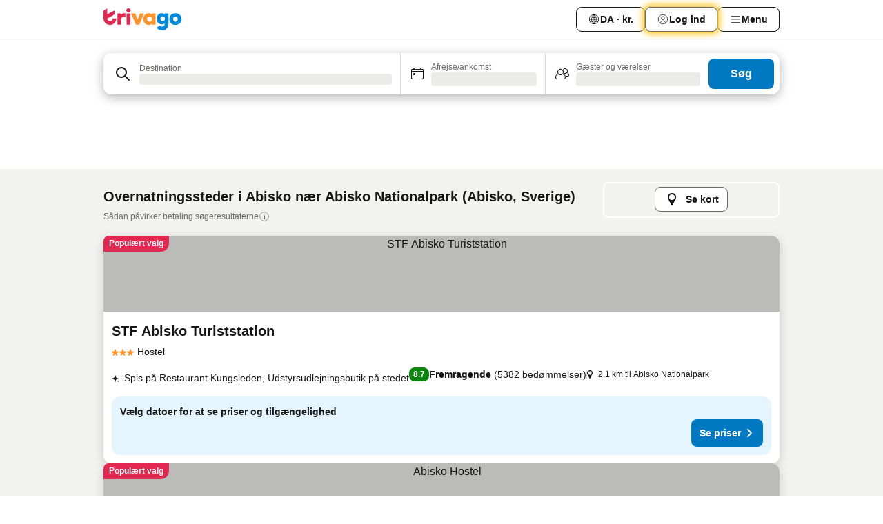

--- FILE ---
content_type: text/html; charset=utf-8
request_url: https://www.trivago.dk/da/opr/hoteller-n%C3%A6r-abisko-nationalpark?search=500-732901
body_size: 32338
content:
<!DOCTYPE html><html lang="da" dir="ltr"><head><meta charSet="utf-8"/><meta name="viewport" content="width=device-width, initial-scale=1, shrink-to-fit=no"/><meta name="referrer" content="no-referrer-when-downgrade"/><meta property="fb:page_id" content="137633439645541"/><meta name="google" content="notranslate"/><meta name="p:domain_verify" content="7dfe2330e1dae0a6aa7f9479e616b6f9"/><meta property="og:type" content="website"/><meta name="format-detection" content="telephone=no"/><title>Hoteller i Abisko, Sverige nær Abisko Nationalpark | www.trivago.dk</title><meta name="description" content="Hoteller i Abisko, Sverige ved Abisko Nationalpark. Søg, sammenlign og find dit ideelle hotel fra mere end 250 bookingsider. Hoteller nær Abisko Nationalpark? - trivago!"/><meta property="og:site_name" content="trivago.dk"/><meta property="og:title" content="Overnatningssteder tæt på Abisko Nationalpark i Abisko"/><meta property="og:description" content="Udforsk overnatningssteder tæt på Abisko Nationalpark, sammenlign priser, og find et godt tilbud på trivago."/><meta property="og:image" content="https://imgcy.trivago.com/f_auto,q_auto/hardcodedimages/og-image.png"/><meta property="og:url" content="https://www.trivago.dk/da/opr/hoteller-nær-abisko-nationalpark?search=500-732901"/><link rel="canonical" href="https://www.trivago.dk/da/opr/hoteller-nær-abisko-nationalpark?search=500-732901"/><link rel="alternate" href="https://www.trivago.at/de-AT/opr/hotels-in-der-nähe-von-abisko-nationalpark?search=500-732901" hrefLang="de-AT"/><link rel="alternate" href="https://www.trivago.com.au/en-AU/opr/hotels-near-abisko-nationalpark?search=500-732901" hrefLang="en-AU"/><link rel="alternate" href="https://www.trivago.be/nl-BE/opr/hotels-dichtbij-abisko-nationalpark?search=500-732901" hrefLang="nl-BE"/><link rel="alternate" href="https://www.trivago.be/fr-BE/opr/hôtels-près-de-abisko-nationalpark?search=500-732901" hrefLang="fr-BE"/><link rel="alternate" href="https://www.trivago.com.br/pt-BR/opr/hotéis-perto-de-abisko-nationalpark?search=500-732901" hrefLang="pt-BR"/><link rel="alternate" href="https://www.trivago.ca/en-CA/opr/hotels-near-abisko-nationalpark?search=500-732901" hrefLang="en-CA"/><link rel="alternate" href="https://www.trivago.ca/fr-CA/opr/hôtels-près-de-abisko-nationalpark?search=500-732901" hrefLang="fr-CA"/><link rel="alternate" href="https://www.trivago.ch/de-CH/opr/hotels-in-der-nähe-von-abisko-nationalpark?search=500-732901" hrefLang="de-CH"/><link rel="alternate" href="https://www.trivago.ch/fr-CH/opr/hôtels-près-de-abisko-nationalpark?search=500-732901" hrefLang="fr-CH"/><link rel="alternate" href="https://www.trivago.de/de/opr/hotels-in-der-nähe-von-abisko-nationalpark?search=500-732901" hrefLang="de"/><link rel="alternate" href="https://www.trivago.es/es/opr/hoteles-cerca-de-abisko-nationalpark?search=500-732901" hrefLang="es"/><link rel="alternate" href="https://www.trivago.fi/fi/opr/hotellit-lähellä-kohdetta-abisko-nationalpark?search=500-732901" hrefLang="fi"/><link rel="alternate" href="https://www.trivago.fr/fr/opr/hôtels-près-de-abisko-nationalpark?search=500-732901" hrefLang="fr"/><link rel="alternate" href="https://www.trivago.hk/zh-Hant-HK/opr/abisko-nationalpark-附近的飯店?search=500-732901" hrefLang="zh-Hant-HK"/><link rel="alternate" href="https://www.trivago.hk/en-HK/opr/hotels-near-abisko-nationalpark?search=500-732901" hrefLang="en-HK"/><link rel="alternate" href="https://www.trivago.ie/en-IE/opr/hotels-near-abisko-nationalpark?search=500-732901" hrefLang="en-IE"/><link rel="alternate" href="https://www.trivago.in/en-IN/opr/hotels-near-abisko-nationalpark?search=500-732901" hrefLang="en-IN"/><link rel="alternate" href="https://www.trivago.it/it/opr/hotel-vicino-a-abisko-nationalpark?search=500-732901" hrefLang="it"/><link rel="alternate" href="https://www.trivago.co.kr/ko-KR/opr/abisko-nationalpark에서-가까운-호텔?search=500-732901" hrefLang="ko-KR"/><link rel="alternate" href="https://www.trivago.com.mx/es-MX/opr/hoteles-cerca-de-abisko-nationalpark?search=500-732901" hrefLang="es-MX"/><link rel="alternate" href="https://www.trivago.com.my/en-MY/opr/hotels-near-abisko-nationalpark?search=500-732901" hrefLang="en-MY"/><link rel="alternate" href="https://www.trivago.com.my/ms/opr/hotels-berdekatan-abisko-nationalpark?search=500-732901" hrefLang="ms"/><link rel="alternate" href="https://www.trivago.nl/nl/opr/hotels-dichtbij-abisko-nationalpark?search=500-732901" hrefLang="nl"/><link rel="alternate" href="https://www.trivago.no/nb/opr/hotell-nær-abisko-nationalpark?search=500-732901" hrefLang="nb"/><link rel="alternate" href="https://www.trivago.pt/pt/opr/hotéis-perto-de-abisko-nationalpark?search=500-732901" hrefLang="pt"/><link rel="alternate" href="https://www.trivago.se/sv/opr/hotell-nära-abisko-nationalpark?search=500-732901" hrefLang="sv"/><link rel="alternate" href="https://www.trivago.sg/en-SG/opr/hotels-near-abisko-nationalpark?search=500-732901" hrefLang="en-SG"/><link rel="alternate" href="https://www.trivago.com.tr/tr/opr/abisko-nationalpark-yakınlarında-oteller?search=500-732901" hrefLang="tr"/><link rel="alternate" href="https://www.trivago.co.uk/en-GB/opr/hotels-near-abisko-nationalpark?search=500-732901" hrefLang="en-GB"/><link rel="alternate" href="https://www.trivago.com/en-US/opr/hotels-near-abisko-nationalpark?search=500-732901" hrefLang="en-US"/><link rel="alternate" href="https://www.trivago.com/es-US/opr/hoteles-cerca-de-abisko-nationalpark?search=500-732901" hrefLang="es-US"/><link rel="alternate" href="https://www.trivago.com.uy/es-UY/opr/hoteles-cerca-de-abisko-nationalpark?search=500-732901" hrefLang="es-UY"/><link rel="preload" as="image" href="https://imgcy.trivago.com/c_fill,d_dummy.jpeg,e_sharpen:60,f_auto,h_267,q_40,w_400/partner-images/8e/c7/2ea39f1c23a2175f4fd28d1fa736f8cb28981407ab7b8f32a2481d6df774.jpeg" fetchpriority="high"/><link rel="preload" as="image" href="https://imgcy.trivago.com/c_fill,d_dummy.jpeg,e_sharpen:60,f_auto,h_534,q_40,w_800/partner-images/8e/c7/2ea39f1c23a2175f4fd28d1fa736f8cb28981407ab7b8f32a2481d6df774.jpeg" fetchpriority="high"/><meta name="next-head-count" content="50"/><script>performance.mark("time-to-parse");</script><script>window.__TRV_ENVIRONMENT_VARIABLES__ = {"GTM_CONTAINER_ID":"GTM-T5HDVXN","GOOGLE_MAPS_API_KEY":"AIzaSyBoNi-Mn3_vNvmIJdXS81UGzcWlyyH0hoM","GOOGLE_MAPS_API_KEY_WITH_REGION_LOOKUP":"AIzaSyBf14Z1j1yg0xEZKUO4FViT5FHQB9nCV7w","GOOGLE_ONE_TAP_CLIENT_ID":"363634697571-lj09qn82grlkcma3sud1c11bo7srajd3.apps.googleusercontent.com","ENVIRONMENT":"prod","JLOO_AUTH_URI":"https://auth.trivago.com/server","JLOO_AUTH_CLIENT_ID":"c6f60de3f8ee607bb58ba426b47051608ea35f740c38c87ecfce2329c120ee3f","ZENDESK_ENDPOINT":"https://trivago.zendesk.com/api/v2","GIT_REV":"e1aeed12","GROUP":"4","IS_DEV_TOOLS_ENABLED":"false"}</script><link rel="icon" href="/favicon_08112023.ico"/><link rel="apple-touch-icon" href="/_static/images/apple-touch-icon_08112023.png"/><link rel="preload" href="/_next/static/css/f9d5b1e14ba8f719.css" as="style"/><link rel="stylesheet" href="/_next/static/css/f9d5b1e14ba8f719.css" data-n-g=""/><link rel="preload" href="/_next/static/css/734bf65489cec8cb.css" as="style"/><link rel="stylesheet" href="/_next/static/css/734bf65489cec8cb.css" data-n-p=""/><link rel="preload" href="/_next/static/css/816b2fc98d3eb4c0.css" as="style"/><link rel="stylesheet" href="/_next/static/css/816b2fc98d3eb4c0.css"/><link rel="preload" href="/_next/static/css/b152c7f601f36958.css" as="style"/><link rel="stylesheet" href="/_next/static/css/b152c7f601f36958.css"/><link rel="preload" href="/_next/static/css/3d0bb60b569cdad9.css" as="style"/><link rel="stylesheet" href="/_next/static/css/3d0bb60b569cdad9.css"/><link rel="preload" href="/_next/static/css/cf7c61f26332e690.css" as="style"/><link rel="stylesheet" href="/_next/static/css/cf7c61f26332e690.css"/><link rel="preload" href="/_next/static/css/0620e5a7f773bc30.css" as="style"/><link rel="stylesheet" href="/_next/static/css/0620e5a7f773bc30.css"/><link rel="preload" href="/_next/static/css/8148d64900ad0121.css" as="style"/><link rel="stylesheet" href="/_next/static/css/8148d64900ad0121.css"/><link rel="preload" href="/_next/static/css/29bbf31bf6e542f5.css" as="style"/><link rel="stylesheet" href="/_next/static/css/29bbf31bf6e542f5.css"/><link rel="preload" href="/_next/static/css/37d3eadfeaff8a33.css" as="style"/><link rel="stylesheet" href="/_next/static/css/37d3eadfeaff8a33.css"/><link rel="preload" href="/_next/static/css/760db0d3f3ed6ed5.css" as="style"/><link rel="stylesheet" href="/_next/static/css/760db0d3f3ed6ed5.css"/><link rel="preload" href="/_next/static/css/fee26aaa2b06eed3.css" as="style"/><link rel="stylesheet" href="/_next/static/css/fee26aaa2b06eed3.css"/><link rel="preload" href="/_next/static/css/05f35f2c1d6cdb67.css" as="style"/><link rel="stylesheet" href="/_next/static/css/05f35f2c1d6cdb67.css"/><link rel="preload" href="/_next/static/css/dff6616c34decc71.css" as="style"/><link rel="stylesheet" href="/_next/static/css/dff6616c34decc71.css"/><link rel="preload" href="/_next/static/css/f1d23e0c98211c1a.css" as="style"/><link rel="stylesheet" href="/_next/static/css/f1d23e0c98211c1a.css"/><link rel="preload" href="/_next/static/css/4d91f9047e116c8e.css" as="style"/><link rel="stylesheet" href="/_next/static/css/4d91f9047e116c8e.css"/><link rel="preload" href="/_next/static/css/ebb50d341731ca20.css" as="style"/><link rel="stylesheet" href="/_next/static/css/ebb50d341731ca20.css"/><link rel="preload" href="/_next/static/css/0567f3e5c3e46212.css" as="style"/><link rel="stylesheet" href="/_next/static/css/0567f3e5c3e46212.css"/><link rel="preload" href="/_next/static/css/54c5e3e91a7ecfd5.css" as="style"/><link rel="stylesheet" href="/_next/static/css/54c5e3e91a7ecfd5.css"/><link rel="preload" href="/_next/static/css/227f98cc2523a9f2.css" as="style"/><link rel="stylesheet" href="/_next/static/css/227f98cc2523a9f2.css"/><link rel="preload" href="/_next/static/css/41e26e8cb4fe307b.css" as="style"/><link rel="stylesheet" href="/_next/static/css/41e26e8cb4fe307b.css"/><link rel="preload" href="/_next/static/css/4f96aac6df90d53e.css" as="style"/><link rel="stylesheet" href="/_next/static/css/4f96aac6df90d53e.css"/><link rel="preload" href="/_next/static/css/2c868c62de25ed56.css" as="style"/><link rel="stylesheet" href="/_next/static/css/2c868c62de25ed56.css"/><link rel="preload" href="/_next/static/css/3fd9b5f59a86efdd.css" as="style"/><link rel="stylesheet" href="/_next/static/css/3fd9b5f59a86efdd.css"/><link rel="preload" href="/_next/static/css/20cdbe9043e56f16.css" as="style"/><link rel="stylesheet" href="/_next/static/css/20cdbe9043e56f16.css"/><link rel="preload" href="/_next/static/css/08cbed72fe7ef23e.css" as="style"/><link rel="stylesheet" href="/_next/static/css/08cbed72fe7ef23e.css"/><link rel="preload" href="/_next/static/css/051f5925f7322115.css" as="style"/><link rel="stylesheet" href="/_next/static/css/051f5925f7322115.css"/><link rel="preload" href="/_next/static/css/c5427033fc438e23.css" as="style"/><link rel="stylesheet" href="/_next/static/css/c5427033fc438e23.css"/><link rel="preload" href="/_next/static/css/bf3ee46d0f62382f.css" as="style"/><link rel="stylesheet" href="/_next/static/css/bf3ee46d0f62382f.css"/><link rel="preload" href="/_next/static/css/cc1d97c6a6a3bab1.css" as="style"/><link rel="stylesheet" href="/_next/static/css/cc1d97c6a6a3bab1.css"/><link rel="preload" href="/_next/static/css/898a310f1e34d875.css" as="style"/><link rel="stylesheet" href="/_next/static/css/898a310f1e34d875.css"/><link rel="preload" href="/_next/static/css/684c38a5baf21fc1.css" as="style"/><link rel="stylesheet" href="/_next/static/css/684c38a5baf21fc1.css"/><link rel="preload" href="/_next/static/css/30a70e46e7c1bc6f.css" as="style"/><link rel="stylesheet" href="/_next/static/css/30a70e46e7c1bc6f.css"/><link rel="preload" href="/_next/static/css/56b9bec158d8c1c7.css" as="style"/><link rel="stylesheet" href="/_next/static/css/56b9bec158d8c1c7.css"/><link rel="preload" href="/_next/static/css/cb85e89fa1351ce5.css" as="style"/><link rel="stylesheet" href="/_next/static/css/cb85e89fa1351ce5.css"/><link rel="preload" href="/_next/static/css/4b3a9e383eb6e268.css" as="style"/><link rel="stylesheet" href="/_next/static/css/4b3a9e383eb6e268.css"/><link rel="preload" href="/_next/static/css/91090e97d1c70313.css" as="style"/><link rel="stylesheet" href="/_next/static/css/91090e97d1c70313.css"/><link rel="preload" href="/_next/static/css/3516705d88c5e720.css" as="style"/><link rel="stylesheet" href="/_next/static/css/3516705d88c5e720.css"/><link rel="preload" href="/_next/static/css/9f2a00ecc59c70e4.css" as="style"/><link rel="stylesheet" href="/_next/static/css/9f2a00ecc59c70e4.css"/><link rel="preload" href="/_next/static/css/8762a4e2e85ac9e6.css" as="style"/><link rel="stylesheet" href="/_next/static/css/8762a4e2e85ac9e6.css"/><link rel="preload" href="/_next/static/css/22a43875cf679091.css" as="style"/><link rel="stylesheet" href="/_next/static/css/22a43875cf679091.css"/><link rel="preload" href="/_next/static/css/9bfd1963fe4475e0.css" as="style"/><link rel="stylesheet" href="/_next/static/css/9bfd1963fe4475e0.css"/><link rel="preload" href="/_next/static/css/0427e71132d9f268.css" as="style"/><link rel="stylesheet" href="/_next/static/css/0427e71132d9f268.css"/><link rel="preload" href="/_next/static/css/fbb17effa8c0f6d8.css" as="style"/><link rel="stylesheet" href="/_next/static/css/fbb17effa8c0f6d8.css"/><link rel="preload" href="/_next/static/css/aa502f381af58c81.css" as="style"/><link rel="stylesheet" href="/_next/static/css/aa502f381af58c81.css"/><link rel="preload" href="/_next/static/css/9786368deedf3d09.css" as="style"/><link rel="stylesheet" href="/_next/static/css/9786368deedf3d09.css"/><link rel="preload" href="/_next/static/css/44be15f45d8c7af2.css" as="style"/><link rel="stylesheet" href="/_next/static/css/44be15f45d8c7af2.css"/><link rel="preload" href="/_next/static/css/f421dcbd47a850f1.css" as="style"/><link rel="stylesheet" href="/_next/static/css/f421dcbd47a850f1.css"/><link rel="preload" href="/_next/static/css/2517307d1ca4a3d5.css" as="style"/><link rel="stylesheet" href="/_next/static/css/2517307d1ca4a3d5.css"/><noscript data-n-css=""></noscript><script defer="" nomodule="" src="/_next/static/chunks/polyfills-42372ed130431b0a.js"></script><script src="/_static/translations/da/ccbcf30a536f5b8ee28c304c748883fc4e68fb08a680864f2fbef5b6fb3c97ff.js" defer="" data-nscript="beforeInteractive"></script><script defer="" src="/_next/static/chunks/3969-d83dafbf29ef22d2.js"></script><script defer="" src="/_next/static/chunks/9127.d2f63d2ed81a449c.js"></script><script defer="" src="/_next/static/chunks/1115-454ca61138305400.js"></script><script defer="" src="/_next/static/chunks/8707-794ef7eb996c3094.js"></script><script defer="" src="/_next/static/chunks/5262-a5b80d07c3dbb4fa.js"></script><script defer="" src="/_next/static/chunks/2400-2c3621304ec0969e.js"></script><script defer="" src="/_next/static/chunks/3749-d497d651fce01e08.js"></script><script defer="" src="/_next/static/chunks/3420-ff96ac4407c261b9.js"></script><script defer="" src="/_next/static/chunks/47-d53c287c19f047bc.js"></script><script defer="" src="/_next/static/chunks/1066-f8f392ccc1f09314.js"></script><script defer="" src="/_next/static/chunks/7784-6d263500ba0b0dde.js"></script><script defer="" src="/_next/static/chunks/6501-93d92cb0afeaa548.js"></script><script defer="" src="/_next/static/chunks/7776-f2dc42fcb1297356.js"></script><script defer="" src="/_next/static/chunks/6775-5faebbb7be15a0c3.js"></script><script defer="" src="/_next/static/chunks/228-476b6bfb6477ad89.js"></script><script defer="" src="/_next/static/chunks/9890-d651aeb89928ed1d.js"></script><script defer="" src="/_next/static/chunks/8331-180aef5563c769b3.js"></script><script defer="" src="/_next/static/chunks/7290-c23f901fcb1c4af6.js"></script><script defer="" src="/_next/static/chunks/1224-b08207395c0b7e6d.js"></script><script defer="" src="/_next/static/chunks/9178.850e1d7188d019b4.js"></script><script defer="" src="/_next/static/chunks/1015.d0d6c086b3d7c794.js"></script><script defer="" src="/_next/static/chunks/62.c66b5d9c06452525.js"></script><script defer="" src="/_next/static/chunks/9266.f993ef71a910fa03.js"></script><script defer="" src="/_next/static/chunks/3121.d811b9489b55c15e.js"></script><script defer="" src="/_next/static/chunks/6062.074dd4c445b970d8.js"></script><script src="/_next/static/chunks/webpack-f6ac33a94215300e.js" defer=""></script><script src="/_next/static/chunks/framework-4935c148c58012dc.js" defer=""></script><script src="/_next/static/chunks/main-15f86b16f27c68af.js" defer=""></script><script src="/_next/static/chunks/pages/_app-c4979fff11952f46.js" defer=""></script><script src="/_next/static/chunks/9476-458a8323bce275cb.js" defer=""></script><script src="/_next/static/chunks/555-d2b7ef56359bec67.js" defer=""></script><script src="/_next/static/chunks/2279-895ae7096bf711a4.js" defer=""></script><script src="/_next/static/chunks/1931-8d07567c0aa23829.js" defer=""></script><script src="/_next/static/chunks/6863-11446c4cfd873bc7.js" defer=""></script><script src="/_next/static/chunks/2005-c608398fd9ca6263.js" defer=""></script><script src="/_next/static/chunks/6268-4b611ebaee73a2e7.js" defer=""></script><script src="/_next/static/chunks/7880-01fe7a3612ecd8ef.js" defer=""></script><script src="/_next/static/chunks/605-5468a0031c02d241.js" defer=""></script><script src="/_next/static/chunks/pages/%5BlanguageCode%5D/opr/%5Bslug%5D-fb2b6b5a239820b5.js" defer=""></script><script src="/_next/static/R28HxOudBv7sQeQAwKxDC/_buildManifest.js" defer=""></script><script src="/_next/static/R28HxOudBv7sQeQAwKxDC/_ssgManifest.js" defer=""></script></head><body><noscript data-testid="gtm-noscript"><iframe data-testid="gtm-iframe" src="https://gtm.trivago.dk/ns.html?id=GTM-T5HDVXN" height="0" width="0" style="display:none;visibility:hidden"></iframe></noscript><div id="__next"><div class="_34EENR"><button type="button" aria-hidden="true"></button></div><div class=""><div data-testid="page-header-wrapper" class=""><div class="FfmyqR e4D1FP jngrXy"><header class="R_Xe__" itemType="https://schema.org/WPHeader" itemscope=""><div class=""><a data-testid="generic-header-link" data-interaction="header-logo" title="trivago logo" aria-label="trivago logo" class="" href="/"><svg xmlns="http://www.w3.org/2000/svg" width="114" height="32" viewBox="0 0 114 32" data-testid="header-hero-logo" class=""><g clip-path="url(#Logo_default_svg_a)"><path fill="#E32851" d="M38.637 7.434h-4.913a.255.255 0 0 0-.255.255v15.907c0 .14.114.255.255.255h4.913c.14 0 .255-.114.255-.255V7.689a.255.255 0 0 0-.255-.255"></path><path fill="#FF932C" d="M52.833 7.6 49.6 16.21a.057.057 0 0 1-.107 0L46.231 7.6a.255.255 0 0 0-.239-.165h-5.37a.255.255 0 0 0-.237.351l6.46 15.907c.039.096.133.16.236.16h4.724a.255.255 0 0 0 .237-.16L58.53 7.786a.255.255 0 0 0-.237-.352h-5.222a.255.255 0 0 0-.239.166Z"></path><path fill="#0088D9" d="M104.344 7.185c-5.126 0-8.86 3.615-8.86 8.476 0 4.86 3.734 8.475 8.86 8.475 5.068 0 8.861-3.645 8.861-8.475 0-4.86-3.764-8.476-8.861-8.476m0 12.328c-2.015 0-3.348-1.541-3.348-3.853 0-2.31 1.333-3.852 3.348-3.852 1.986 0 3.349 1.54 3.349 3.853 0 2.281-1.363 3.852-3.349 3.852"></path><path fill="#E32851" d="M31.673 7.355a3 3 0 0 0-.514-.121c-.314-.05-3.647-.424-5.501 2.063-.033.044-.103.02-.103-.034V7.689a.255.255 0 0 0-.255-.255h-4.913a.255.255 0 0 0-.255.255v15.907c0 .14.114.255.255.255H25.3a.255.255 0 0 0 .255-.255V17.69c0-4.416 2.044-5.514 4.06-5.514.237 0 .926-.001 1.9.268a.255.255 0 0 0 .322-.245V7.594a.25.25 0 0 0-.164-.239M36.18 0c-1.713 0-3.102 1.339-3.102 2.99s1.39 2.99 3.103 2.99 3.102-1.339 3.102-2.99S37.893 0 36.181 0Z"></path><path fill="#FF932C" d="M75.341 7.434H70.43a.255.255 0 0 0-.255.255v1.565c0 .06-.083.08-.109.024-1.774-3.717-12.282-2.994-12.282 6.364 0 8.748 8.978 10.306 12.29 6.645.036-.04.1-.015.1.038v1.27c0 .142.115.256.256.256h4.912a.255.255 0 0 0 .256-.255V7.689a.255.255 0 0 0-.255-.255ZM66.77 19.495c-2.164 0-3.672-1.508-3.672-3.836s1.508-3.869 3.672-3.869c2.197 0 3.672 1.574 3.672 3.87 0 2.294-1.475 3.835-3.672 3.835"></path><path fill="#0088D9" d="M93.893 7.434h-4.912a.255.255 0 0 0-.255.255v1.564c0 .062-.083.08-.11.025-1.78-3.764-11.567-2.82-11.567 5.89 0 8.54 8.92 9.243 11.58 6.759a.057.057 0 0 1 .096.042v.769c-.068 3.629-4.614 5.2-6.924 2.443a.255.255 0 0 0-.334-.05l-4.14 2.677a.257.257 0 0 0-.066.368c5.283 7.219 16.802 3.548 16.887-5.422V7.69a.255.255 0 0 0-.255-.255Zm-8.101 11.201c-1.956 0-3.32-1.363-3.32-3.466s1.364-3.497 3.32-3.497c1.985 0 3.318 1.422 3.318 3.497 0 2.074-1.333 3.466-3.318 3.466"></path><path fill="#E32851" d="M18.424 14.867h-4.92a.26.26 0 0 0-.254.237 3.92 3.92 0 0 1-3.907 3.61c-2.472 0-3.472-2.1-3.472-2.1a3.9 3.9 0 0 1-.448-1.749c0-.02.011-.04.03-.05l1.407-.777 8.894-4.919a.43.43 0 0 0 .22-.372V3.46a.255.255 0 0 0-.38-.224L5.509 8.814a.057.057 0 0 1-.086-.05V.452a.255.255 0 0 0-.394-.214L.194 3.368A.43.43 0 0 0 0 3.727v11.14a9.343 9.343 0 0 0 18.68.268.257.257 0 0 0-.256-.268"></path></g><defs><clipPath id="Logo_default_svg_a"><path fill="#fff" d="M0 0h113.205v32H0z"></path></clipPath></defs></svg></a></div><div class="ytROMi"><div class="KvnKTm"><nav class="gPXXtI _2QGXIJ"><ul class="M4XoLB _OQpaV"><li itemscope="" itemType="https://schema.org/SiteNavigationElement" class="E5DKqf NEhNgU"><div class="vTDE1M"><a class="ehv1KY tjDLq2 e4r_YY" data-testid="header-favorites" role="link" href="/da/profile/favorites/"><span position="start" class="bam52s TAqKnY" style="--_rotate:0deg;--_size:18px" data-testid="icon"><svg xmlns="http://www.w3.org/2000/svg" width="24" height="24" viewBox="0 0 24 24" role="img" aria-hidden="true" class="ycG2ve"><path fill="currentColor" d="M20.42 4.82A5.23 5.23 0 0 0 16.5 3 5.37 5.37 0 0 0 12 5.58 5.37 5.37 0 0 0 7.5 3a5.23 5.23 0 0 0-3.92 1.82A6.35 6.35 0 0 0 2 9.07s0 0 0 .06v.22c0 5.42 7.25 10.18 9.47 11.51a1 1 0 0 0 1 0C14.74 19.53 22 14.77 22 9.35v-.28a6.35 6.35 0 0 0-1.58-4.25M21 9.18v.17c0 4.94-7.07 9.5-9 10.65-1.92-1.15-9-5.71-9-10.65v-.17a.4.4 0 0 0 0-.11A4.81 4.81 0 0 1 7.5 4a4.39 4.39 0 0 1 3.66 2.12L12 7.44l.84-1.32A4.39 4.39 0 0 1 16.5 4 4.81 4.81 0 0 1 21 9.07a.4.4 0 0 0 0 .11"></path></svg></span>Favoritter</a></div></li><li itemscope="" itemType="https://schema.org/SiteNavigationElement" class="E5DKqf vpJVof"><button type="button" data-testid="header-localization-menu" class="ehv1KY tjDLq2 e4r_YY" data-interaction="language-selector"><span position="start" class="bam52s TAqKnY" style="--_rotate:0deg;--_size:18px" data-testid="icon"><svg xmlns="http://www.w3.org/2000/svg" width="24" height="24" viewBox="0 0 24 24" role="img" aria-hidden="true" class="ycG2ve"><path fill="none" d="M0 0h24v24H0z"></path><path fill="currentColor" d="M12 21.5V21zc-5.238 0-9.5-4.262-9.5-9.5H3h-.5c0-5.238 4.262-9.5 9.5-9.5V3v-.5c5.238 0 9.5 4.262 9.5 9.5H21h.5c0 5.238-4.262 9.5-9.5 9.5m-6.389-3.898a8.5 8.5 0 0 0 5.09 2.798 15.3 15.3 0 0 1-2.592-3.943 12.2 12.2 0 0 0-2.498 1.145m10.25-1.078A15.4 15.4 0 0 1 13.3 20.4a8.5 8.5 0 0 0 5.061-2.77 15 15 0 0 0-2.5-1.107zm-3.361-.655v3.926a14.3 14.3 0 0 0 2.394-3.557 12.4 12.4 0 0 0-2.394-.369m-3.421.312a14.3 14.3 0 0 0 2.421 3.614v-3.938c-.876.026-1.687.148-2.421.324m7.165-.586c.884.303 1.8.71 2.743 1.241a8.45 8.45 0 0 0 1.498-4.336h-3.542a11.8 11.8 0 0 1-.699 3.095M3.514 12.5a8.45 8.45 0 0 0 1.48 4.308c.645-.4 1.576-.89 2.738-1.28a11.7 11.7 0 0 1-.676-3.028H3.515zm8.986 2.362c.88.044 1.813.181 2.788.442a10.8 10.8 0 0 0 .652-2.804H12.5zM8.06 12.5c.086.952.31 1.873.63 2.745a13 13 0 0 1 2.81-.393V12.5zm8.918-1h3.507a8.44 8.44 0 0 0-1.484-4.315 14 14 0 0 1-2.55 1.207q.506 1.506.527 3.106zm-4.478 0h3.478a9.1 9.1 0 0 0-.485-2.81c-.9.245-1.904.416-2.993.449zm-4.479 0H11.5V9.13a13.3 13.3 0 0 1-2.977-.487 9.1 9.1 0 0 0-.502 2.857m-4.506 0H7.02v-.003q.022-1.627.547-3.158a16.5 16.5 0 0 1-2.555-1.175A8.44 8.44 0 0 0 3.515 11.5M12.5 4.14v4.025c.946-.03 1.825-.173 2.63-.387q-.872-1.907-2.63-3.638M8.897 7.72c.909.25 1.778.387 2.603.432V4.14Q9.771 5.844 8.897 7.72m4.49-4.107c1.204 1.221 2.107 2.512 2.708 3.865a13 13 0 0 0 2.288-1.085 8.5 8.5 0 0 0-4.995-2.78zM5.64 6.368c.787.436 1.553.78 2.295 1.046q.901-1.997 2.678-3.8A8.5 8.5 0 0 0 5.64 6.367z"></path></svg></span><span>DA · kr.</span></button></li><li itemscope="" itemType="https://schema.org/SiteNavigationElement" class="E5DKqf"><div class="j4pLyK"><button type="button" data-testid="header-login" class="ehv1KY tjDLq2 e4r_YY" data-interaction="login-button"><span position="start" class="bam52s TAqKnY" style="--_rotate:0deg;--_size:18px" data-testid="icon"><svg xmlns="http://www.w3.org/2000/svg" width="24" height="24" fill="none" viewBox="0 0 24 24" role="img" aria-hidden="true" class="ycG2ve"><path fill="transparent" d="M0 0h24v24H0z"></path><path fill="transparent" stroke="currentColor" stroke-linecap="round" stroke-linejoin="round" d="M17.129 19.038a5.36 5.36 0 0 0-1.895-2.87A5.27 5.27 0 0 0 12 15.058c-1.17 0-2.307.39-3.234 1.11a5.36 5.36 0 0 0-1.895 2.87"></path><path fill="transparent" stroke="currentColor" stroke-linecap="round" stroke-linejoin="round" d="M21 12C21 0 3 0 3 12s18 12 18 0"></path><path fill="transparent" stroke="currentColor" stroke-linecap="round" stroke-linejoin="round" d="M11.998 12.811c1.939 0 3.03-1.1 3.03-3.058s-1.091-3.059-3.03-3.059S8.97 7.796 8.97 9.754s1.09 3.057 3.028 3.057"></path></svg></span><span>Log ind</span></button></div></li><li itemscope="" itemType="https://schema.org/SiteNavigationElement" class="E5DKqf NEhNgU"><button type="button" data-testid="header-profile-menu-mobile" class="ehv1KY tjDLq2 e4r_YY" data-interaction="header-menu"><span position="start" class="bam52s TAqKnY" style="--_rotate:0deg;--_size:18px" data-testid="icon"><svg xmlns="http://www.w3.org/2000/svg" width="24" height="24" viewBox="0 0 24 24" role="img" aria-hidden="true" class="ycG2ve"><g fill="none" stroke="currentColor" stroke-linecap="round" stroke-miterlimit="10" stroke-width="2"><path d="M4 6h16M4 12h16M4 18h16" vector-effect="non-scaling-stroke"></path></g></svg></span><span>Menu</span></button></li><li itemscope="" itemType="https://schema.org/SiteNavigationElement" class="E5DKqf vpJVof"><div data-testid="desktop-dropdown-menu" data-interaction="header-menu" class="_4DcEqf"><button type="button" data-testid="header-profile-menu-desktop" class="ehv1KY tjDLq2 e4r_YY"><span position="start" class="bam52s TAqKnY" style="--_rotate:0deg;--_size:18px" data-testid="icon"><svg xmlns="http://www.w3.org/2000/svg" width="24" height="24" fill="none" viewBox="0 0 24 24" role="img" aria-hidden="true" class="ycG2ve"><path stroke="currentColor" stroke-linecap="round" d="M4 6h16M4 12h16M4 18h16"></path></svg></span><span>Menu</span></button></div></li></ul></nav></div></div></header></div></div><div class="OyU2WE"></div></div><div class="_SOhff gHtTGI"><div class=""><div class="meT0Q5 Bog6Yy"><div class="vzC9TR FrYDhH XzpZLp" data-testid="search-form"><div class="_3axGO1 y1Efiu"><div class="X2yYk_"><div data-testid="auto-complete-combobox" role="combobox" aria-expanded="false" aria-controls="suggestion-list" class="If79lQ yXXD2G"><form action="" class="IxKJtG"><div role="button" class="HxkFDQ aaN4L7" tabindex="0" data-testid="auto-complete-wrapper"><div class="Z8wU9_"><span class="bam52s G_oBf2 m8EtRm" style="--_rotate:0deg;--_size:24px" data-testid="icon"><svg xmlns="http://www.w3.org/2000/svg" width="24" height="24" viewBox="0 0 24 24" role="img" aria-hidden="true" class="ycG2ve"><g fill="none" stroke="currentColor" stroke-linecap="round" stroke-miterlimit="10" stroke-width="2"><path d="M10 3a7 7 0 1 0 7 7 7 7 0 0 0-7-7ZM21 21l-6-6" vector-effect="non-scaling-stroke"></path></g></svg></span></div><span class="dmsstT SwVR4I"><label for="input-auto-complete" class="EuINlU SwVR4I">Destination</label><div class="_7XPUe4 fWwD7f"></div></span></div></form></div></div><fieldset class="MGDNki k_YRbF"><button type="button" data-testid="search-form-calendar" class="raKH_0 SwVR4I Kv9RV2"><span class="lSFHMh"><span class="bam52s _61wiWy" style="--_rotate:0deg;--_size:24px" data-testid="icon"><svg xmlns="http://www.w3.org/2000/svg" width="24" height="24" viewBox="0 0 24 24" role="img" aria-hidden="true" class="ycG2ve"><g fill="currentColor"><path d="M19 5h-1a1 1 0 0 0-2 0H8a1 1 0 0 0-2 0H5a2 2 0 0 0-2 2v11a2 2 0 0 0 2 2h14a2 2 0 0 0 2-2V7a2 2 0 0 0-2-2m1 13a1 1 0 0 1-1 1H5a1 1 0 0 1-1-1V9h16Zm0-10H4V7a1 1 0 0 1 1-1h14a1 1 0 0 1 1 1Z"></path><circle cx="7.5" cy="12.5" r="1.5"></circle><path d="M19 5h-1a1 1 0 0 0-2 0H8a1 1 0 0 0-2 0H5a2 2 0 0 0-2 2v11a2 2 0 0 0 2 2h14a2 2 0 0 0 2-2V7a2 2 0 0 0-2-2m1 13a1 1 0 0 1-1 1H5a1 1 0 0 1-1-1V9h16Zm0-10H4V7a1 1 0 0 1 1-1h14a1 1 0 0 1 1 1Z"></path><circle cx="7.5" cy="12.5" r="1.5"></circle></g></svg></span><span class="BcDnim irqByq WnmS4G SwVR4I"><span class="Lq2bmx blPGoL SwVR4I" data-testid="search-form-calendar-label">Afrejse/ankomst</span><span class="dJVPMU SwVR4I" data-testid="search-form-calendar-value"><div aria-busy="true" aria-live="polite"><span class="fr8bt7 TemCix" role="status">Henter</span><div class="_7XPUe4 OML2Lz"></div></div></span></span></span></button></fieldset><div class="QpwdOT"><span class="vs9lGU"></span><button type="button" data-testid="search-form-guest-selector" class="raKH_0 SwVR4I Kv9RV2"><span class="lSFHMh"><span class="bam52s _61wiWy" style="--_rotate:0deg;--_size:24px" data-testid="icon"><svg xmlns="http://www.w3.org/2000/svg" width="24" height="24" viewBox="0 0 24 24" role="img" aria-hidden="true" class="ycG2ve"><g fill="currentColor"><path d="M13.13 12.14a4.5 4.5 0 1 0-7.26 0A5 5 0 0 0 2 17a3 3 0 0 0 3 3h9a3 3 0 0 0 3-3 5 5 0 0 0-3.87-4.86M9.5 6a3.49 3.49 0 0 1 2.44 6A3.5 3.5 0 0 1 6 9.5 3.5 3.5 0 0 1 9.5 6M14 19H5a2 2 0 0 1-2-2 4 4 0 0 1 3.74-4 4.41 4.41 0 0 0 5.52 0A4 4 0 0 1 16 17a2 2 0 0 1-2 2"></path><path d="M19.31 10.24A3.93 3.93 0 0 0 20 8a4 4 0 0 0-6.94-2.69 6 6 0 0 1 .7.71A3 3 0 1 1 16 11a2.9 2.9 0 0 1-1.15-.23s0 .07 0 .11a4.5 4.5 0 0 1-.28.83A4 4 0 0 0 16 12a3.94 3.94 0 0 0 2.55-.94A3 3 0 0 1 21 14a1 1 0 0 1-1 1h-2.35a7 7 0 0 1 .26 1H20a2 2 0 0 0 2-2 4 4 0 0 0-2.69-3.76"></path></g></svg></span><span class="BcDnim irqByq WnmS4G SwVR4I"><span class="Lq2bmx blPGoL SwVR4I" data-testid="search-form-guest-selector-label">Gæster og værelser</span><span class="dJVPMU SwVR4I" data-testid="search-form-guest-selector-value"><div aria-busy="true" aria-live="polite"><span class="fr8bt7 TemCix" role="status">Henter</span><div class="_7XPUe4 OML2Lz"></div></div></span></span></span></button></div></div><button type="button" data-testid="search-button-with-loader" class="_3tjlp_"><span class="x_o6V4"><span class="c_Rwvc">Søg</span></span></button></div></div></div><div><div class="FfmyqR e4D1FP jngrXy"><div><div class="_1pK_46"></div></div></div></div></div><main class="ecMnwC"><section class="ogmCTE"><div class="FfmyqR e4D1FP jngrXy Fr63EK"><div class="JJ0C4t"><div class="HbBE7Z"><h1 class="tODn3R _5NF9ws ttuBBL _4HaQc3">Overnatningssteder i Abisko nær Abisko Nationalpark (Abisko, Sverige)</h1><a rel="noopener noreferrer" target="_blank" class="EH_l13 DGi8NR" data-interaction="legal-info" data-testid="legal-info-link" href="https://support.trivago.com/hc/da/sections/360000014707"><span class="bam52s _8AvqhM _8UUOQ" style="--_rotate:0deg;--_size:16px" data-testid="icon"><svg xmlns="http://www.w3.org/2000/svg" width="24" height="24" viewBox="0 0 24 24" role="img" aria-hidden="true" class="ycG2ve"><circle cx="12" cy="12" r="9.5" fill="none" stroke="currentColor" stroke-linecap="round" stroke-miterlimit="10"></circle><path fill="none" stroke="currentColor" stroke-linecap="round" stroke-miterlimit="10" stroke-width="2" d="M12 11v6" vector-effect="non-scaling-stroke"></path><circle cx="12" cy="7" r="1" fill="currentColor"></circle></svg></span><p class="wv9cHp">Sådan påvirker betaling søgeresultaterne</p></a></div><div class="OwEMM9"><button type="button" data-testid="view-map-button" class="_76H3nW TBCODd"><span class="RTemR6"><svg xmlns="http://www.w3.org/2000/svg" width="24" height="24" viewBox="0 0 24 24" class="ZODGEB"><path fill="currentColor" d="M18 8.23a6 6 0 0 0-11.9 0A7 7 0 0 0 6 9a5.8 5.8 0 0 0 .38 2.09l4.75 9.4a1 1 0 0 0 1.74 0l4.75-9.4A5.8 5.8 0 0 0 18 9a7 7 0 0 0 0-.77M12 13a4 4 0 1 1 4-4 4 4 0 0 1-4 4"></path></svg><span class="U2JzLk">Se kort</span></span></button></div></div><div class="tG7AvG"></div></div><div class="FfmyqR e4D1FP jngrXy Fr63EK"><script type="application/ld+json">{"@context":"https://schema.org","@type":"ItemList","itemListElement":[{"@type":"ListItem","position":1,"item":{"@type":"Hotel","address":"2.1 km til Abisko Nationalpark","name":"STF Abisko Turiststation","image":"https://imgcy.trivago.com/c_fill,d_dummy.jpeg,e_sharpen:60,f_auto,h_267,q_40,w_400/partner-images/8e/c7/2ea39f1c23a2175f4fd28d1fa736f8cb28981407ab7b8f32a2481d6df774.jpeg","priceRange":"","aggregateRating":{"@type":"AggregateRating","ratingValue":8.7,"reviewCount":5382,"worstRating":0,"bestRating":10},"url":"https://www.trivago.dk/da/oar/hostel-stf-abisko-turiststation?search=100-226126","description":"Spis på Restaurant Kungsleden, Udstyrsudlejningsbutik på stedet"}},{"@type":"ListItem","position":2,"item":{"@type":"Hotel","address":"2.1 km til Abisko Nationalpark","name":"Abisko Hostel","image":"https://imgcy.trivago.com/c_fill,d_dummy.jpeg,e_sharpen:60,f_auto,h_267,q_40,w_400/hotelier-images/0d/6a/772d655c1a110a7ed32b605724feba19f2b1fb10547b338c6faad718d7f1.jpeg","priceRange":"","aggregateRating":{"@type":"AggregateRating","ratingValue":8.2,"reviewCount":656,"worstRating":0,"bestRating":10},"url":"https://www.trivago.dk/da/oar/hotel-abisko-hostel?search=100-2881860","description":"Udsigt til bjerge og Torneträsk-søen, Leje af varmt tøj og udstyr"}},{"@type":"ListItem","position":3,"item":{"@type":"Hotel","address":"7.2 km til Abisko Nationalpark","name":"Hotell Fjället","image":"https://imgcy.trivago.com/c_fill,d_dummy.jpeg,e_sharpen:60,f_auto,h_267,q_40,w_400/partner-images/bf/25/5acd0543b9114384189d0298499509cc40e1cdcee75db1f4e3d80900b45c.jpeg","priceRange":"","aggregateRating":{"@type":"AggregateRating","ratingValue":8.2,"reviewCount":1215,"worstRating":0,"bestRating":10},"url":"https://www.trivago.dk/da/oar/hotell-fjället-björkliden?search=100-17572144","description":"Panoramaudsigt over Lapporten og søen, Direkte adgang til ski-in/ski-out"}},{"@type":"ListItem","position":4,"item":{"@type":"Hotel","address":"7.2 km til Abisko Nationalpark","name":"Hotell Fjället","image":"https://imgcy.trivago.com/c_fill,d_dummy.jpeg,e_sharpen:60,f_auto,h_267,q_40,w_400/partner-images/c5/a3/c7b82e8071c4b3ad570309defa973a6c35472b7c91ae5cd727d1dbe7a411.jpeg","priceRange":"","aggregateRating":{"@type":"AggregateRating","ratingValue":8,"reviewCount":739,"worstRating":0,"bestRating":10},"url":"https://www.trivago.dk/da/oar/hotell-fjället-björkliden?search=100-3210214","description":"Panoramaudsigt over Lapporten-dalen, Adgang til skiløjperne lige til døren ved polarcirklen"}},{"@type":"ListItem","position":5,"item":{"@type":"Hotel","address":"2.2 km til Abisko Nationalpark","name":"Abisko net Hostel &amp; Huskies","image":"https://imgcy.trivago.com/c_fill,d_dummy.jpeg,e_sharpen:60,f_auto,h_267,q_40,w_400/hotelier-images/04/f9/0da88cba20e8e6ae81f71ef481fa22047d2380ce2320184286eb1136174b.jpeg","priceRange":"","aggregateRating":{"@type":"AggregateRating","ratingValue":8,"reviewCount":1382,"worstRating":0,"bestRating":10},"url":"https://www.trivago.dk/da/oar/abisko-net-hostel-huskies?search=100-11614522","description":"Fantastisk udsigt over bjerge og sø, Organiserede vinteraktiviteter og ture"}},{"@type":"ListItem","position":6,"item":{"@type":"Hotel","address":"2.4 km til Abisko Nationalpark","name":"Abisko Mountain Lodge","image":"https://imgcy.trivago.com/c_fill,d_dummy.jpeg,e_sharpen:60,f_auto,h_267,q_40,w_400/hotelier-images/ea/07/c974ee156d70d46fd3cc9a7b2abdafcbcf0e6f22d84b7413a892a206d2f7.jpeg","priceRange":"","aggregateRating":{"@type":"AggregateRating","ratingValue":8.8,"reviewCount":2769,"worstRating":0,"bestRating":10},"url":"https://www.trivago.dk/da/oar/hele-huset-lejligheden-abisko-mountain-lodge?search=100-1758301","description":"Perfekt beliggenhed til at se nordlys, Direkte adgang til Laplands eventyr"}},{"@type":"ListItem","position":7,"item":{"@type":"Hotel","address":"2.3 km til Abisko Nationalpark","name":"Abisko Panorama House","image":"https://imgcy.trivago.com/c_fill,d_dummy.jpeg,e_sharpen:60,f_auto,h_267,q_40,w_400/dummy.jpeg","priceRange":"","aggregateRating":{"@type":"AggregateRating","ratingValue":0,"reviewCount":0,"worstRating":0,"bestRating":10},"url":"https://www.trivago.dk/da/oar/hele-huset-lejligheden-abisko-panorama-house?search=100-39351046","description":""}},{"@type":"ListItem","position":8,"item":{"@type":"Hotel","address":"2.3 km til Abisko Nationalpark","name":"Lovely house in Abisko","image":"https://imgcy.trivago.com/c_fill,d_dummy.jpeg,e_sharpen:60,f_auto,h_267,q_40,w_400/dummy.jpeg","priceRange":"","aggregateRating":{"@type":"AggregateRating","ratingValue":0,"reviewCount":0,"worstRating":0,"bestRating":10},"url":"https://www.trivago.dk/da/oar/hele-huset-lejligheden-lovely-house-in-abisko?search=100-8421180","description":""}},{"@type":"ListItem","position":9,"item":{"@type":"Hotel","address":"7.2 km til Abisko Nationalpark","name":"Hotel Bjorkliden Fjallby","image":"https://imgcy.trivago.com/c_fill,d_dummy.jpeg,e_sharpen:60,f_auto,h_267,q_40,w_400/hotelier-images/ba/03/e11cdd6a98cc2b78f02645cf911c18a3a131a83c3b24ec08e3d14da42e9d.jpeg","priceRange":"","aggregateRating":{"@type":"AggregateRating","ratingValue":0,"reviewCount":0,"worstRating":0,"bestRating":10},"url":"https://www.trivago.dk/da/oar/resort-hotel-bjorkliden-fjallby-björkliden?search=100-1055874","description":""}},{"@type":"ListItem","position":10,"item":{"@type":"Hotel","address":"2.2 km til Abisko Nationalpark","name":"Abisko Ark","image":"https://imgcy.trivago.com/c_fill,d_dummy.jpeg,e_sharpen:60,f_auto,h_267,q_40,w_400/dummy.jpeg","priceRange":"","aggregateRating":{"@type":"AggregateRating","ratingValue":0,"reviewCount":0,"worstRating":0,"bestRating":10},"url":"https://www.trivago.dk/da/oar/hele-huset-lejligheden-abisko-ark?search=100-1109852","description":""}},{"@type":"ListItem","position":11,"item":{"@type":"Hotel","address":"7.2 km til Abisko Nationalpark","name":"Kåppas Cabin Village","image":"https://imgcy.trivago.com/c_fill,d_dummy.jpeg,e_sharpen:60,f_auto,h_267,q_40,w_400/hotelier-images/6c/eb/ae18824bd59cfb34d247815f8523a8ba687b591e66beb6339136e5b20d40.jpeg","priceRange":"","aggregateRating":{"@type":"AggregateRating","ratingValue":8.4,"reviewCount":5,"worstRating":0,"bestRating":10},"url":"https://www.trivago.dk/da/oar/hele-huset-lejligheden-kåppas-cabin-village-björkliden?search=100-3210216","description":""}},{"@type":"ListItem","position":12,"item":{"@type":"Hotel","address":"7.2 km til Abisko Nationalpark","name":"Gammelgården Ski Lodge","image":"https://imgcy.trivago.com/c_fill,d_dummy.jpeg,e_sharpen:60,f_auto,h_267,q_40,w_400/dummy.jpeg","priceRange":"","aggregateRating":{"@type":"AggregateRating","ratingValue":0,"reviewCount":0,"worstRating":0,"bestRating":10},"url":"https://www.trivago.dk/da/oar/hotel-gammelgården-ski-lodge-abisko?search=100-5438400","description":""}},{"@type":"ListItem","position":13,"item":{"@type":"Hotel","address":"2.2 km til Abisko Nationalpark","name":"Abisko Fjällturer","image":"https://imgcy.trivago.com/c_fill,d_dummy.jpeg,e_sharpen:60,f_auto,h_267,q_40,w_400/dummy.jpeg","priceRange":"","aggregateRating":{"@type":"AggregateRating","ratingValue":0,"reviewCount":0,"worstRating":0,"bestRating":10},"url":"https://www.trivago.dk/da/oar/hostel-abisko-fjällturer?search=100-5553464","description":""}},{"@type":"ListItem","position":14,"item":{"@type":"Hotel","address":"0.3 km til Abisko Nationalpark","name":"Svenska Turistfören Stf","image":"https://imgcy.trivago.com/c_fill,d_dummy.jpeg,e_sharpen:60,f_auto,h_267,q_40,w_400/dummy.jpeg","priceRange":"","aggregateRating":{"@type":"AggregateRating","ratingValue":0,"reviewCount":0,"worstRating":0,"bestRating":10},"url":"https://www.trivago.dk/da/oar/hotel-svenska-turistfören-stf-abisko?search=100-13400214","description":""}},{"@type":"ListItem","position":15,"item":{"@type":"Hotel","address":"2.1 km til Abisko Nationalpark","name":"Abisko Turiststation Stf - Standard-ferienhütte, 2 schlafzimmer (6 Beds)","image":"https://imgcy.trivago.com/c_fill,d_dummy.jpeg,e_sharpen:60,f_auto,h_267,q_40,w_400/dummy.jpeg","priceRange":"","aggregateRating":{"@type":"AggregateRating","ratingValue":0,"reviewCount":0,"worstRating":0,"bestRating":10},"url":"https://www.trivago.dk/da/oar/gæstehus-abisko-turiststation-stf-standard-ferienhütte-2-schlafzimmer-6-beds?search=100-38500754","description":""}},{"@type":"ListItem","position":16,"item":{"@type":"Hotel","address":"2.1 km til Abisko Nationalpark","name":"Abisko Turiststation Stf - Superior-ferienhütte, 2 schlafzimmer (6 Beds)","image":"https://imgcy.trivago.com/c_fill,d_dummy.jpeg,e_sharpen:60,f_auto,h_267,q_40,w_400/dummy.jpeg","priceRange":"","aggregateRating":{"@type":"AggregateRating","ratingValue":0,"reviewCount":0,"worstRating":0,"bestRating":10},"url":"https://www.trivago.dk/da/oar/gæstehus-abisko-turiststation-stf-superior-ferienhütte-2-schlafzimmer-6-beds?search=100-38500920","description":""}},{"@type":"ListItem","position":17,"item":{"@type":"Hotel","address":"1.8 km til Abisko Nationalpark","name":"6 Charming-ski-chalet 3 Bedroom","image":"https://imgcy.trivago.com/c_fill,d_dummy.jpeg,e_sharpen:60,f_auto,h_267,q_40,w_400/dummy.jpeg","priceRange":"","aggregateRating":{"@type":"AggregateRating","ratingValue":0,"reviewCount":0,"worstRating":0,"bestRating":10},"url":"https://www.trivago.dk/da/oar/hele-huset-lejligheden-6-charming-ski-chalet-3-bedroom-abisko?search=100-41199920","description":""}}]}</script><div class="skTbPV" data-testid="result-list-ready"><ol data-testid="seo-accommodation-list" class="wW4XFq"><li data-testid="accommodation-list-element" data-accommodation="226126" class="_50jjfW"><div class="I84umk"><article class="wCVbuc"><div class="R6_g1z"><div class="_5rozmK"><button type="button" class="S_zl4d" aria-hidden="true"><picture class="jLLXf_"><source media="(min-width: 412px)" srcSet="https://imgcy.trivago.com/c_fill,d_dummy.jpeg,e_sharpen:60,f_auto,h_534,q_40,w_800/partner-images/8e/c7/2ea39f1c23a2175f4fd28d1fa736f8cb28981407ab7b8f32a2481d6df774.jpeg 1x, https://imgcy.trivago.com/c_fill,d_dummy.jpeg,e_sharpen:60,f_auto,h_534,q_40,w_800/partner-images/8e/c7/2ea39f1c23a2175f4fd28d1fa736f8cb28981407ab7b8f32a2481d6df774.jpeg 2x"/><img class="qw0xLr FDGRFo" src="https://imgcy.trivago.com/c_fill,d_dummy.jpeg,e_sharpen:60,f_auto,h_267,q_40,w_400/partner-images/8e/c7/2ea39f1c23a2175f4fd28d1fa736f8cb28981407ab7b8f32a2481d6df774.jpeg" srcSet="https://imgcy.trivago.com/c_fill,d_dummy.jpeg,e_sharpen:60,f_auto,h_267,q_40,w_400/partner-images/8e/c7/2ea39f1c23a2175f4fd28d1fa736f8cb28981407ab7b8f32a2481d6df774.jpeg 1x, https://imgcy.trivago.com/c_fill,d_dummy.jpeg,e_sharpen:60,f_auto,h_534,q_40,w_800/partner-images/8e/c7/2ea39f1c23a2175f4fd28d1fa736f8cb28981407ab7b8f32a2481d6df774.jpeg 2x" loading="eager" draggable="false" decoding="async" itemProp="photo" data-testid="accommodation-main-image" alt="STF Abisko Turiststation" fetchpriority="high"/></picture></button></div></div><div class="hbNP_Z"><ul class="JdDM46"><li style="z-index:1" class="cfUubg"><div data-testid="tooltip-wrapper" class="JRbS_T s87Vds UlUJPV"><div data-testid="tooltip-children-wrapper" aria-describedby="tooltip--__:R61j66kn5s96:" class="xs7bm8"><span class="OpwHNq SwVR4I ldhKJC INpRVL NMFl5j lACGK2" data-testid="popular-badge">Populært valg</span></div></div></li></ul></div><div class="YEXRqr"><div class="UP8kyz"><section class="L24wwC" aria-labelledby="226126"><div class="OWzxXu z_SOCi"><button type="button" class="Re1_8_"><span class="JDaj6D"><span itemProp="starRating" itemscope="" itemType="https://schema.org/Rating" data-testid="star-rating" class="_3py97n"><meta itemProp="ratingValue" content="3"/><span class="bam52s _8YxhSF" style="--_rotate:0deg;--_size:24px" data-testid="star"><svg xmlns="http://www.w3.org/2000/svg" width="12" height="12" viewBox="0 0 12 12" role="img" aria-hidden="true" class="ycG2ve"><path fill="currentColor" d="M12 5.21a.65.65 0 0 0-.55-.53l-3.6-.6L6.63.46a.66.66 0 0 0-1.26 0L4.16 4.08l-3.6.6a.65.65 0 0 0-.56.53.66.66 0 0 0 .31.69L3.2 7.63 2 11.12a.67.67 0 0 0 .26.76.64.64 0 0 0 .38.12.65.65 0 0 0 .41-.15L6 9.52l2.92 2.33a.65.65 0 0 0 .41.15.64.64 0 0 0 .38-.12.67.67 0 0 0 .26-.76L8.8 7.63l2.88-1.73a.66.66 0 0 0 .32-.69"></path></svg></span><span class="bam52s _8YxhSF" style="--_rotate:0deg;--_size:24px" data-testid="star"><svg xmlns="http://www.w3.org/2000/svg" width="12" height="12" viewBox="0 0 12 12" role="img" aria-hidden="true" class="ycG2ve"><path fill="currentColor" d="M12 5.21a.65.65 0 0 0-.55-.53l-3.6-.6L6.63.46a.66.66 0 0 0-1.26 0L4.16 4.08l-3.6.6a.65.65 0 0 0-.56.53.66.66 0 0 0 .31.69L3.2 7.63 2 11.12a.67.67 0 0 0 .26.76.64.64 0 0 0 .38.12.65.65 0 0 0 .41-.15L6 9.52l2.92 2.33a.65.65 0 0 0 .41.15.64.64 0 0 0 .38-.12.67.67 0 0 0 .26-.76L8.8 7.63l2.88-1.73a.66.66 0 0 0 .32-.69"></path></svg></span><span class="bam52s _8YxhSF" style="--_rotate:0deg;--_size:24px" data-testid="star"><svg xmlns="http://www.w3.org/2000/svg" width="12" height="12" viewBox="0 0 12 12" role="img" aria-hidden="true" class="ycG2ve"><path fill="currentColor" d="M12 5.21a.65.65 0 0 0-.55-.53l-3.6-.6L6.63.46a.66.66 0 0 0-1.26 0L4.16 4.08l-3.6.6a.65.65 0 0 0-.56.53.66.66 0 0 0 .31.69L3.2 7.63 2 11.12a.67.67 0 0 0 .26.76.64.64 0 0 0 .38.12.65.65 0 0 0 .41-.15L6 9.52l2.92 2.33a.65.65 0 0 0 .41.15.64.64 0 0 0 .38-.12.67.67 0 0 0 .26-.76L8.8 7.63l2.88-1.73a.66.66 0 0 0 .32-.69"></path></svg></span></span><span data-testid="accommodation-type" class="aDJ4hD" itemProp="description">Hostel</span></span></button></div><div class="dhvjNA yvlczI"><button type="button" class="_0TYPs8" title="STF Abisko Turiststation"><h2 class="tODn3R _5NF9ws TvP2pk" id="226126" itemProp="name" data-testid="item-name">STF Abisko Turiststation</h2></button></div><div class="_8orkzR opd7aM"><button type="button" class="U3JvwN dAgXQ_ SwtbS2"><span data-testid="aggregate-rating" class="dObg6l kHSpYU"><meta itemProp="worstRating" content="0"/><meta itemProp="bestRating" content="10"/><meta itemProp="ratingCount" content="5382"/><meta itemProp="ratingValue" content="8.7"/><span class="UExghr k863Mk"><span class="SmLAfp Dtphjk" style="background-color:var(--green-700)" itemProp="ratingValue">8.7</span><span class="_ZF6Ps SwVR4I"><strong>Fremragende<!-- --> </strong><span>(5382 bedømmelser)</span></span></span></span></button><div style="text-wrap:wrap" class="dE7EF7"><button type="button" data-testid="hotel-highlights-section" class="cfFqdx _44WTUH"><div class="XxspSZ" data-testid="hotel-highlights-wrapper"><div class="ICjfaE"><span class="bam52s yIRA6r" style="--_rotate:0deg;--_size:18px" data-testid="hotel-highlights-icon"><svg xmlns="http://www.w3.org/2000/svg" width="24" height="24" viewBox="0 0 24 24" role="img" aria-hidden="true" class="ycG2ve"><path fill="currentColor" d="M12.004 20a41 41 0 0 0-.614-3.465c-.488-2.168-1.806-3.442-3.935-3.921a38 38 0 0 0-3-.552c-.115-.016-.23-.036-.455-.071a62 62 0 0 0 3.294-.578c2.378-.48 3.726-1.94 4.187-4.313.2-1.027.39-2.054.562-3.1l.15 1.001c.123.834.294 1.657.48 2.48.48 2.131 1.78 3.393 3.877 3.877 1.125.26 2.26.452 3.45.621-.93.164-1.814.307-2.693.478-.903.174-1.785.425-2.585.902-1.159.691-1.688 1.812-2.024 3.058-.298 1.11-.471 2.245-.621 3.383-.01.067.023.153-.073.2M4 7.11c1.509-.047 2.267-.804 2.3-2.31.446 1.883.559 1.995 2.34 2.328-1.46.051-2.273.75-2.309 2.31C6.265 7.92 5.513 7.153 4 7.11m11.36 9.762c1.51-.048 2.267-.805 2.3-2.312.446 1.884.559 1.996 2.34 2.329-1.46.051-2.273.751-2.308 2.311-.067-1.518-.819-2.285-2.332-2.328"></path></svg></span><p class="tw7B67 GnH3qg" data-testid="hotel-highlights-text">Spis på Restaurant Kungsleden, Udstyrsudlejningsbutik på stedet</p></div></div></button></div><div class="n6XCAA bkbVvT"></div><button type="button" data-testid="distance-label-section" class="_0Rkvls WD_UrC SwVR4I SwtbS2"><span class="bam52s he_djN H30_yw" style="--_rotate:0deg;--_size:18px" data-testid="icon"><svg xmlns="http://www.w3.org/2000/svg" width="24" height="24" viewBox="0 0 24 24" role="img" aria-hidden="true" class="ycG2ve"><path fill="currentColor" d="M18 8.23a6 6 0 0 0-11.9 0A7 7 0 0 0 6 9a5.8 5.8 0 0 0 .38 2.09l4.75 9.4a1 1 0 0 0 1.74 0l4.75-9.4A5.8 5.8 0 0 0 18 9a7 7 0 0 0 0-.77M12 13a4 4 0 1 1 4-4 4 4 0 0 1-4 4"></path></svg></span><span itemProp="address" class="WD_UrC SwVR4I">2.1 km til Abisko Nationalpark</span></button></div></section></div><div class="_15ClmV"><div class="_4tEDhh"><div class="S2nO9r ADitrp XWrZV3 aZxiWp"><div class="pXO1va"><strong class="xd3tuO">Vælg datoer for at se priser og tilgængelighed</strong></div><button type="button" data-testid="static-main-champion" class="Etb5qI">Se priser<div class="_0DJ6eV"><span class="bam52s Qdg31F" style="--_rotate:0deg;--_size:24px" data-testid="icon"><svg xmlns="http://www.w3.org/2000/svg" width="24" height="24" viewBox="0 0 24 24" role="img" aria-hidden="true" class="ycG2ve"><g fill="none" stroke="currentColor" stroke-linecap="round" stroke-miterlimit="10" stroke-width="2"><path d="m10 17 5-5M10 7l5 5" vector-effect="non-scaling-stroke"></path></g></svg></span></div></button></div></div></div></div></article></div></li><li data-testid="accommodation-list-element" data-accommodation="2881860" class="_50jjfW"><div class="I84umk"><article class="wCVbuc"><div class="R6_g1z"><div class="_5rozmK"><button type="button" class="S_zl4d" aria-hidden="true"><picture class="jLLXf_"><source media="(min-width: 412px)" srcSet="https://imgcy.trivago.com/c_fill,d_dummy.jpeg,e_sharpen:60,f_auto,h_534,q_40,w_800/hotelier-images/0d/6a/772d655c1a110a7ed32b605724feba19f2b1fb10547b338c6faad718d7f1.jpeg 1x, https://imgcy.trivago.com/c_fill,d_dummy.jpeg,e_sharpen:60,f_auto,h_534,q_40,w_800/hotelier-images/0d/6a/772d655c1a110a7ed32b605724feba19f2b1fb10547b338c6faad718d7f1.jpeg 2x"/><img class="qw0xLr FDGRFo" src="https://imgcy.trivago.com/c_fill,d_dummy.jpeg,e_sharpen:60,f_auto,h_267,q_40,w_400/hotelier-images/0d/6a/772d655c1a110a7ed32b605724feba19f2b1fb10547b338c6faad718d7f1.jpeg" srcSet="https://imgcy.trivago.com/c_fill,d_dummy.jpeg,e_sharpen:60,f_auto,h_267,q_40,w_400/hotelier-images/0d/6a/772d655c1a110a7ed32b605724feba19f2b1fb10547b338c6faad718d7f1.jpeg 1x, https://imgcy.trivago.com/c_fill,d_dummy.jpeg,e_sharpen:60,f_auto,h_534,q_40,w_800/hotelier-images/0d/6a/772d655c1a110a7ed32b605724feba19f2b1fb10547b338c6faad718d7f1.jpeg 2x" loading="eager" draggable="false" decoding="async" itemProp="photo" data-testid="accommodation-main-image" alt="Abisko Hostel"/></picture></button></div></div><div class="hbNP_Z"><ul class="JdDM46"><li style="z-index:1" class="cfUubg"><div data-testid="tooltip-wrapper" class="JRbS_T s87Vds UlUJPV"><div data-testid="tooltip-children-wrapper" aria-describedby="tooltip--__:R62j66kn5s96:" class="xs7bm8"><span class="OpwHNq SwVR4I ldhKJC INpRVL NMFl5j lACGK2" data-testid="popular-badge">Populært valg</span></div></div></li></ul></div><div class="YEXRqr"><div class="UP8kyz"><section class="L24wwC" aria-labelledby="2881860"><div class="OWzxXu z_SOCi"><button type="button" class="Re1_8_"><span class="JDaj6D"><span itemProp="starRating" itemscope="" itemType="https://schema.org/Rating" data-testid="star-rating" class="_3py97n"><meta itemProp="ratingValue" content="2"/><span class="bam52s _8YxhSF" style="--_rotate:0deg;--_size:24px" data-testid="star"><svg xmlns="http://www.w3.org/2000/svg" width="12" height="12" viewBox="0 0 12 12" role="img" aria-hidden="true" class="ycG2ve"><path fill="currentColor" d="M12 5.21a.65.65 0 0 0-.55-.53l-3.6-.6L6.63.46a.66.66 0 0 0-1.26 0L4.16 4.08l-3.6.6a.65.65 0 0 0-.56.53.66.66 0 0 0 .31.69L3.2 7.63 2 11.12a.67.67 0 0 0 .26.76.64.64 0 0 0 .38.12.65.65 0 0 0 .41-.15L6 9.52l2.92 2.33a.65.65 0 0 0 .41.15.64.64 0 0 0 .38-.12.67.67 0 0 0 .26-.76L8.8 7.63l2.88-1.73a.66.66 0 0 0 .32-.69"></path></svg></span><span class="bam52s _8YxhSF" style="--_rotate:0deg;--_size:24px" data-testid="star"><svg xmlns="http://www.w3.org/2000/svg" width="12" height="12" viewBox="0 0 12 12" role="img" aria-hidden="true" class="ycG2ve"><path fill="currentColor" d="M12 5.21a.65.65 0 0 0-.55-.53l-3.6-.6L6.63.46a.66.66 0 0 0-1.26 0L4.16 4.08l-3.6.6a.65.65 0 0 0-.56.53.66.66 0 0 0 .31.69L3.2 7.63 2 11.12a.67.67 0 0 0 .26.76.64.64 0 0 0 .38.12.65.65 0 0 0 .41-.15L6 9.52l2.92 2.33a.65.65 0 0 0 .41.15.64.64 0 0 0 .38-.12.67.67 0 0 0 .26-.76L8.8 7.63l2.88-1.73a.66.66 0 0 0 .32-.69"></path></svg></span></span><span data-testid="accommodation-type" class="aDJ4hD" itemProp="description">Hotel</span></span></button></div><div class="dhvjNA yvlczI"><button type="button" class="_0TYPs8" title="Abisko Hostel"><h2 class="tODn3R _5NF9ws TvP2pk" id="2881860" itemProp="name" data-testid="item-name">Abisko Hostel</h2></button></div><div class="_8orkzR opd7aM"><button type="button" class="U3JvwN dAgXQ_ SwtbS2"><span data-testid="aggregate-rating" class="dObg6l kHSpYU"><meta itemProp="worstRating" content="0"/><meta itemProp="bestRating" content="10"/><meta itemProp="ratingCount" content="656"/><meta itemProp="ratingValue" content="8.2"/><span class="UExghr k863Mk"><span class="SmLAfp Dtphjk" style="background-color:var(--green-700)" itemProp="ratingValue">8.2</span><span class="_ZF6Ps SwVR4I"><strong>Meget godt<!-- --> </strong><span>(656 bedømmelser)</span></span></span></span></button><div style="text-wrap:wrap" class="dE7EF7"><button type="button" data-testid="hotel-highlights-section" class="cfFqdx _44WTUH"><div class="XxspSZ" data-testid="hotel-highlights-wrapper"><div class="ICjfaE"><span class="bam52s yIRA6r" style="--_rotate:0deg;--_size:18px" data-testid="hotel-highlights-icon"><svg xmlns="http://www.w3.org/2000/svg" width="24" height="24" viewBox="0 0 24 24" role="img" aria-hidden="true" class="ycG2ve"><path fill="currentColor" d="M12.004 20a41 41 0 0 0-.614-3.465c-.488-2.168-1.806-3.442-3.935-3.921a38 38 0 0 0-3-.552c-.115-.016-.23-.036-.455-.071a62 62 0 0 0 3.294-.578c2.378-.48 3.726-1.94 4.187-4.313.2-1.027.39-2.054.562-3.1l.15 1.001c.123.834.294 1.657.48 2.48.48 2.131 1.78 3.393 3.877 3.877 1.125.26 2.26.452 3.45.621-.93.164-1.814.307-2.693.478-.903.174-1.785.425-2.585.902-1.159.691-1.688 1.812-2.024 3.058-.298 1.11-.471 2.245-.621 3.383-.01.067.023.153-.073.2M4 7.11c1.509-.047 2.267-.804 2.3-2.31.446 1.883.559 1.995 2.34 2.328-1.46.051-2.273.75-2.309 2.31C6.265 7.92 5.513 7.153 4 7.11m11.36 9.762c1.51-.048 2.267-.805 2.3-2.312.446 1.884.559 1.996 2.34 2.329-1.46.051-2.273.751-2.308 2.311-.067-1.518-.819-2.285-2.332-2.328"></path></svg></span><p class="tw7B67 GnH3qg" data-testid="hotel-highlights-text">Udsigt til bjerge og Torneträsk-søen, Leje af varmt tøj og udstyr</p></div></div></button></div><div class="n6XCAA bkbVvT"></div><button type="button" data-testid="distance-label-section" class="_0Rkvls WD_UrC SwVR4I SwtbS2"><span class="bam52s he_djN H30_yw" style="--_rotate:0deg;--_size:18px" data-testid="icon"><svg xmlns="http://www.w3.org/2000/svg" width="24" height="24" viewBox="0 0 24 24" role="img" aria-hidden="true" class="ycG2ve"><path fill="currentColor" d="M18 8.23a6 6 0 0 0-11.9 0A7 7 0 0 0 6 9a5.8 5.8 0 0 0 .38 2.09l4.75 9.4a1 1 0 0 0 1.74 0l4.75-9.4A5.8 5.8 0 0 0 18 9a7 7 0 0 0 0-.77M12 13a4 4 0 1 1 4-4 4 4 0 0 1-4 4"></path></svg></span><span itemProp="address" class="WD_UrC SwVR4I">2.1 km til Abisko Nationalpark</span></button></div></section></div><div class="_15ClmV"><div class="_4tEDhh"><div class="S2nO9r ADitrp XWrZV3 aZxiWp"><div class="pXO1va"><strong class="xd3tuO">Vælg datoer for at se priser og tilgængelighed</strong></div><button type="button" data-testid="static-main-champion" class="Etb5qI">Se priser<div class="_0DJ6eV"><span class="bam52s Qdg31F" style="--_rotate:0deg;--_size:24px" data-testid="icon"><svg xmlns="http://www.w3.org/2000/svg" width="24" height="24" viewBox="0 0 24 24" role="img" aria-hidden="true" class="ycG2ve"><g fill="none" stroke="currentColor" stroke-linecap="round" stroke-miterlimit="10" stroke-width="2"><path d="m10 17 5-5M10 7l5 5" vector-effect="non-scaling-stroke"></path></g></svg></span></div></button></div></div></div></div></article></div></li><li data-testid="accommodation-list-element" data-accommodation="17572144" class="_50jjfW"><div class="I84umk"><article class="wCVbuc"><div class="R6_g1z"><div class="_5rozmK"><button type="button" class="S_zl4d" aria-hidden="true"><picture class="jLLXf_"><source media="(min-width: 412px)" srcSet="https://imgcy.trivago.com/c_fill,d_dummy.jpeg,e_sharpen:60,f_auto,h_534,q_40,w_800/partner-images/bf/25/5acd0543b9114384189d0298499509cc40e1cdcee75db1f4e3d80900b45c.jpeg 1x, https://imgcy.trivago.com/c_fill,d_dummy.jpeg,e_sharpen:60,f_auto,h_534,q_40,w_800/partner-images/bf/25/5acd0543b9114384189d0298499509cc40e1cdcee75db1f4e3d80900b45c.jpeg 2x"/><img class="qw0xLr FDGRFo" src="https://imgcy.trivago.com/c_fill,d_dummy.jpeg,e_sharpen:60,f_auto,h_267,q_40,w_400/partner-images/bf/25/5acd0543b9114384189d0298499509cc40e1cdcee75db1f4e3d80900b45c.jpeg" srcSet="https://imgcy.trivago.com/c_fill,d_dummy.jpeg,e_sharpen:60,f_auto,h_267,q_40,w_400/partner-images/bf/25/5acd0543b9114384189d0298499509cc40e1cdcee75db1f4e3d80900b45c.jpeg 1x, https://imgcy.trivago.com/c_fill,d_dummy.jpeg,e_sharpen:60,f_auto,h_534,q_40,w_800/partner-images/bf/25/5acd0543b9114384189d0298499509cc40e1cdcee75db1f4e3d80900b45c.jpeg 2x" loading="lazy" draggable="false" decoding="async" itemProp="photo" data-testid="accommodation-main-image" alt="Hotell Fjället"/></picture></button></div></div><div class="YEXRqr"><div class="UP8kyz"><section class="L24wwC" aria-labelledby="17572144"><div class="OWzxXu z_SOCi"><button type="button" class="Re1_8_"><span class="JDaj6D"><span data-testid="accommodation-type" class="aDJ4hD" itemProp="description">Hotel</span></span></button></div><div class="dhvjNA yvlczI"><button type="button" class="_0TYPs8" title="Hotell Fjället"><h2 class="tODn3R _5NF9ws TvP2pk" id="17572144" itemProp="name" data-testid="item-name">Hotell Fjället</h2></button></div><div class="_8orkzR opd7aM"><button type="button" class="U3JvwN dAgXQ_ SwtbS2"><span data-testid="aggregate-rating" class="dObg6l kHSpYU"><meta itemProp="worstRating" content="0"/><meta itemProp="bestRating" content="10"/><meta itemProp="ratingCount" content="1215"/><meta itemProp="ratingValue" content="8.2"/><span class="UExghr k863Mk"><span class="SmLAfp Dtphjk" style="background-color:var(--green-700)" itemProp="ratingValue">8.2</span><span class="_ZF6Ps SwVR4I"><strong>Meget godt<!-- --> </strong><span>(1215 bedømmelser)</span></span></span></span></button><div style="text-wrap:wrap" class="dE7EF7"><button type="button" data-testid="hotel-highlights-section" class="cfFqdx _44WTUH"><div class="XxspSZ" data-testid="hotel-highlights-wrapper"><div class="ICjfaE"><span class="bam52s yIRA6r" style="--_rotate:0deg;--_size:18px" data-testid="hotel-highlights-icon"><svg xmlns="http://www.w3.org/2000/svg" width="24" height="24" viewBox="0 0 24 24" role="img" aria-hidden="true" class="ycG2ve"><path fill="currentColor" d="M12.004 20a41 41 0 0 0-.614-3.465c-.488-2.168-1.806-3.442-3.935-3.921a38 38 0 0 0-3-.552c-.115-.016-.23-.036-.455-.071a62 62 0 0 0 3.294-.578c2.378-.48 3.726-1.94 4.187-4.313.2-1.027.39-2.054.562-3.1l.15 1.001c.123.834.294 1.657.48 2.48.48 2.131 1.78 3.393 3.877 3.877 1.125.26 2.26.452 3.45.621-.93.164-1.814.307-2.693.478-.903.174-1.785.425-2.585.902-1.159.691-1.688 1.812-2.024 3.058-.298 1.11-.471 2.245-.621 3.383-.01.067.023.153-.073.2M4 7.11c1.509-.047 2.267-.804 2.3-2.31.446 1.883.559 1.995 2.34 2.328-1.46.051-2.273.75-2.309 2.31C6.265 7.92 5.513 7.153 4 7.11m11.36 9.762c1.51-.048 2.267-.805 2.3-2.312.446 1.884.559 1.996 2.34 2.329-1.46.051-2.273.751-2.308 2.311-.067-1.518-.819-2.285-2.332-2.328"></path></svg></span><p class="tw7B67 GnH3qg" data-testid="hotel-highlights-text">Panoramaudsigt over Lapporten og søen, Direkte adgang til ski-in/ski-out</p></div></div></button></div><div class="n6XCAA bkbVvT"></div><button type="button" data-testid="distance-label-section" class="_0Rkvls WD_UrC SwVR4I SwtbS2"><span class="bam52s he_djN H30_yw" style="--_rotate:0deg;--_size:18px" data-testid="icon"><svg xmlns="http://www.w3.org/2000/svg" width="24" height="24" viewBox="0 0 24 24" role="img" aria-hidden="true" class="ycG2ve"><path fill="currentColor" d="M18 8.23a6 6 0 0 0-11.9 0A7 7 0 0 0 6 9a5.8 5.8 0 0 0 .38 2.09l4.75 9.4a1 1 0 0 0 1.74 0l4.75-9.4A5.8 5.8 0 0 0 18 9a7 7 0 0 0 0-.77M12 13a4 4 0 1 1 4-4 4 4 0 0 1-4 4"></path></svg></span><span itemProp="address" class="WD_UrC SwVR4I">7.2 km til Abisko Nationalpark</span></button></div></section></div><div class="_15ClmV"><div class="_4tEDhh"><div class="S2nO9r ADitrp XWrZV3 aZxiWp"><div class="pXO1va"><strong class="xd3tuO">Vælg datoer for at se priser og tilgængelighed</strong></div><button type="button" data-testid="static-main-champion" class="Etb5qI">Se priser<div class="_0DJ6eV"><span class="bam52s Qdg31F" style="--_rotate:0deg;--_size:24px" data-testid="icon"><svg xmlns="http://www.w3.org/2000/svg" width="24" height="24" viewBox="0 0 24 24" role="img" aria-hidden="true" class="ycG2ve"><g fill="none" stroke="currentColor" stroke-linecap="round" stroke-miterlimit="10" stroke-width="2"><path d="m10 17 5-5M10 7l5 5" vector-effect="non-scaling-stroke"></path></g></svg></span></div></button></div></div></div></div></article></div></li><li data-testid="accommodation-list-element" data-accommodation="3210214" class="_50jjfW"><div class="I84umk"><article class="wCVbuc"><div class="R6_g1z"><div class="_5rozmK"><button type="button" class="S_zl4d" aria-hidden="true"><picture class="jLLXf_"><source media="(min-width: 412px)" srcSet="https://imgcy.trivago.com/c_fill,d_dummy.jpeg,e_sharpen:60,f_auto,h_534,q_40,w_800/partner-images/c5/a3/c7b82e8071c4b3ad570309defa973a6c35472b7c91ae5cd727d1dbe7a411.jpeg 1x, https://imgcy.trivago.com/c_fill,d_dummy.jpeg,e_sharpen:60,f_auto,h_534,q_40,w_800/partner-images/c5/a3/c7b82e8071c4b3ad570309defa973a6c35472b7c91ae5cd727d1dbe7a411.jpeg 2x"/><img class="qw0xLr FDGRFo" src="https://imgcy.trivago.com/c_fill,d_dummy.jpeg,e_sharpen:60,f_auto,h_267,q_40,w_400/partner-images/c5/a3/c7b82e8071c4b3ad570309defa973a6c35472b7c91ae5cd727d1dbe7a411.jpeg" srcSet="https://imgcy.trivago.com/c_fill,d_dummy.jpeg,e_sharpen:60,f_auto,h_267,q_40,w_400/partner-images/c5/a3/c7b82e8071c4b3ad570309defa973a6c35472b7c91ae5cd727d1dbe7a411.jpeg 1x, https://imgcy.trivago.com/c_fill,d_dummy.jpeg,e_sharpen:60,f_auto,h_534,q_40,w_800/partner-images/c5/a3/c7b82e8071c4b3ad570309defa973a6c35472b7c91ae5cd727d1dbe7a411.jpeg 2x" loading="lazy" draggable="false" decoding="async" itemProp="photo" data-testid="accommodation-main-image" alt="Hotell Fjället"/></picture></button></div></div><div class="hbNP_Z"><ul class="JdDM46"><li style="z-index:1" class="cfUubg"><div data-testid="tooltip-wrapper" class="JRbS_T s87Vds UlUJPV"><div data-testid="tooltip-children-wrapper" aria-describedby="tooltip--__:R64j66kn5s96:" class="xs7bm8"><span class="OpwHNq SwVR4I ldhKJC INpRVL NMFl5j lACGK2" data-testid="popular-badge">Populært valg</span></div></div></li></ul></div><div class="YEXRqr"><div class="UP8kyz"><section class="L24wwC" aria-labelledby="3210214"><div class="OWzxXu z_SOCi"><button type="button" class="Re1_8_"><span class="JDaj6D"><span itemProp="starRating" itemscope="" itemType="https://schema.org/Rating" data-testid="star-rating" class="_3py97n"><meta itemProp="ratingValue" content="4"/><span class="bam52s _8YxhSF" style="--_rotate:0deg;--_size:24px" data-testid="star"><svg xmlns="http://www.w3.org/2000/svg" width="12" height="12" viewBox="0 0 12 12" role="img" aria-hidden="true" class="ycG2ve"><path fill="currentColor" d="M12 5.21a.65.65 0 0 0-.55-.53l-3.6-.6L6.63.46a.66.66 0 0 0-1.26 0L4.16 4.08l-3.6.6a.65.65 0 0 0-.56.53.66.66 0 0 0 .31.69L3.2 7.63 2 11.12a.67.67 0 0 0 .26.76.64.64 0 0 0 .38.12.65.65 0 0 0 .41-.15L6 9.52l2.92 2.33a.65.65 0 0 0 .41.15.64.64 0 0 0 .38-.12.67.67 0 0 0 .26-.76L8.8 7.63l2.88-1.73a.66.66 0 0 0 .32-.69"></path></svg></span><span class="bam52s _8YxhSF" style="--_rotate:0deg;--_size:24px" data-testid="star"><svg xmlns="http://www.w3.org/2000/svg" width="12" height="12" viewBox="0 0 12 12" role="img" aria-hidden="true" class="ycG2ve"><path fill="currentColor" d="M12 5.21a.65.65 0 0 0-.55-.53l-3.6-.6L6.63.46a.66.66 0 0 0-1.26 0L4.16 4.08l-3.6.6a.65.65 0 0 0-.56.53.66.66 0 0 0 .31.69L3.2 7.63 2 11.12a.67.67 0 0 0 .26.76.64.64 0 0 0 .38.12.65.65 0 0 0 .41-.15L6 9.52l2.92 2.33a.65.65 0 0 0 .41.15.64.64 0 0 0 .38-.12.67.67 0 0 0 .26-.76L8.8 7.63l2.88-1.73a.66.66 0 0 0 .32-.69"></path></svg></span><span class="bam52s _8YxhSF" style="--_rotate:0deg;--_size:24px" data-testid="star"><svg xmlns="http://www.w3.org/2000/svg" width="12" height="12" viewBox="0 0 12 12" role="img" aria-hidden="true" class="ycG2ve"><path fill="currentColor" d="M12 5.21a.65.65 0 0 0-.55-.53l-3.6-.6L6.63.46a.66.66 0 0 0-1.26 0L4.16 4.08l-3.6.6a.65.65 0 0 0-.56.53.66.66 0 0 0 .31.69L3.2 7.63 2 11.12a.67.67 0 0 0 .26.76.64.64 0 0 0 .38.12.65.65 0 0 0 .41-.15L6 9.52l2.92 2.33a.65.65 0 0 0 .41.15.64.64 0 0 0 .38-.12.67.67 0 0 0 .26-.76L8.8 7.63l2.88-1.73a.66.66 0 0 0 .32-.69"></path></svg></span><span class="bam52s _8YxhSF" style="--_rotate:0deg;--_size:24px" data-testid="star"><svg xmlns="http://www.w3.org/2000/svg" width="12" height="12" viewBox="0 0 12 12" role="img" aria-hidden="true" class="ycG2ve"><path fill="currentColor" d="M12 5.21a.65.65 0 0 0-.55-.53l-3.6-.6L6.63.46a.66.66 0 0 0-1.26 0L4.16 4.08l-3.6.6a.65.65 0 0 0-.56.53.66.66 0 0 0 .31.69L3.2 7.63 2 11.12a.67.67 0 0 0 .26.76.64.64 0 0 0 .38.12.65.65 0 0 0 .41-.15L6 9.52l2.92 2.33a.65.65 0 0 0 .41.15.64.64 0 0 0 .38-.12.67.67 0 0 0 .26-.76L8.8 7.63l2.88-1.73a.66.66 0 0 0 .32-.69"></path></svg></span></span><span data-testid="accommodation-type" class="aDJ4hD" itemProp="description">Hotel</span></span></button></div><div class="dhvjNA yvlczI"><button type="button" class="_0TYPs8" title="Hotell Fjället"><h2 class="tODn3R _5NF9ws TvP2pk" id="3210214" itemProp="name" data-testid="item-name">Hotell Fjället</h2></button></div><div class="_8orkzR opd7aM"><button type="button" class="U3JvwN dAgXQ_ SwtbS2"><span data-testid="aggregate-rating" class="dObg6l kHSpYU"><meta itemProp="worstRating" content="0"/><meta itemProp="bestRating" content="10"/><meta itemProp="ratingCount" content="739"/><meta itemProp="ratingValue" content="8"/><span class="UExghr k863Mk"><span class="SmLAfp Dtphjk" style="background-color:var(--green-700)" itemProp="ratingValue">8.0</span><span class="_ZF6Ps SwVR4I"><strong>Meget godt<!-- --> </strong><span>(739 bedømmelser)</span></span></span></span></button><div style="text-wrap:wrap" class="dE7EF7"><button type="button" data-testid="hotel-highlights-section" class="cfFqdx _44WTUH"><div class="XxspSZ" data-testid="hotel-highlights-wrapper"><div class="ICjfaE"><span class="bam52s yIRA6r" style="--_rotate:0deg;--_size:18px" data-testid="hotel-highlights-icon"><svg xmlns="http://www.w3.org/2000/svg" width="24" height="24" viewBox="0 0 24 24" role="img" aria-hidden="true" class="ycG2ve"><path fill="currentColor" d="M12.004 20a41 41 0 0 0-.614-3.465c-.488-2.168-1.806-3.442-3.935-3.921a38 38 0 0 0-3-.552c-.115-.016-.23-.036-.455-.071a62 62 0 0 0 3.294-.578c2.378-.48 3.726-1.94 4.187-4.313.2-1.027.39-2.054.562-3.1l.15 1.001c.123.834.294 1.657.48 2.48.48 2.131 1.78 3.393 3.877 3.877 1.125.26 2.26.452 3.45.621-.93.164-1.814.307-2.693.478-.903.174-1.785.425-2.585.902-1.159.691-1.688 1.812-2.024 3.058-.298 1.11-.471 2.245-.621 3.383-.01.067.023.153-.073.2M4 7.11c1.509-.047 2.267-.804 2.3-2.31.446 1.883.559 1.995 2.34 2.328-1.46.051-2.273.75-2.309 2.31C6.265 7.92 5.513 7.153 4 7.11m11.36 9.762c1.51-.048 2.267-.805 2.3-2.312.446 1.884.559 1.996 2.34 2.329-1.46.051-2.273.751-2.308 2.311-.067-1.518-.819-2.285-2.332-2.328"></path></svg></span><p class="tw7B67 GnH3qg" data-testid="hotel-highlights-text">Panoramaudsigt over Lapporten-dalen, Adgang til skiløjperne lige til døren ved polarcirklen</p></div></div></button></div><div class="n6XCAA bkbVvT"></div><button type="button" data-testid="distance-label-section" class="_0Rkvls WD_UrC SwVR4I SwtbS2"><span class="bam52s he_djN H30_yw" style="--_rotate:0deg;--_size:18px" data-testid="icon"><svg xmlns="http://www.w3.org/2000/svg" width="24" height="24" viewBox="0 0 24 24" role="img" aria-hidden="true" class="ycG2ve"><path fill="currentColor" d="M18 8.23a6 6 0 0 0-11.9 0A7 7 0 0 0 6 9a5.8 5.8 0 0 0 .38 2.09l4.75 9.4a1 1 0 0 0 1.74 0l4.75-9.4A5.8 5.8 0 0 0 18 9a7 7 0 0 0 0-.77M12 13a4 4 0 1 1 4-4 4 4 0 0 1-4 4"></path></svg></span><span itemProp="address" class="WD_UrC SwVR4I">7.2 km til Abisko Nationalpark</span></button></div></section></div><div class="_15ClmV"><div class="_4tEDhh"><div class="S2nO9r ADitrp XWrZV3 aZxiWp"><div class="pXO1va"><strong class="xd3tuO">Vælg datoer for at se priser og tilgængelighed</strong></div><button type="button" data-testid="static-main-champion" class="Etb5qI">Se priser<div class="_0DJ6eV"><span class="bam52s Qdg31F" style="--_rotate:0deg;--_size:24px" data-testid="icon"><svg xmlns="http://www.w3.org/2000/svg" width="24" height="24" viewBox="0 0 24 24" role="img" aria-hidden="true" class="ycG2ve"><g fill="none" stroke="currentColor" stroke-linecap="round" stroke-miterlimit="10" stroke-width="2"><path d="m10 17 5-5M10 7l5 5" vector-effect="non-scaling-stroke"></path></g></svg></span></div></button></div></div></div></div></article></div></li><li data-testid="accommodation-list-element" data-accommodation="11614522" class="_50jjfW"><div class="I84umk"><article class="wCVbuc"><div class="R6_g1z"><div class="_5rozmK"><button type="button" class="S_zl4d" aria-hidden="true"><picture class="jLLXf_"><source media="(min-width: 412px)" srcSet="https://imgcy.trivago.com/c_fill,d_dummy.jpeg,e_sharpen:60,f_auto,h_534,q_40,w_800/hotelier-images/04/f9/0da88cba20e8e6ae81f71ef481fa22047d2380ce2320184286eb1136174b.jpeg 1x, https://imgcy.trivago.com/c_fill,d_dummy.jpeg,e_sharpen:60,f_auto,h_534,q_40,w_800/hotelier-images/04/f9/0da88cba20e8e6ae81f71ef481fa22047d2380ce2320184286eb1136174b.jpeg 2x"/><img class="qw0xLr FDGRFo" src="https://imgcy.trivago.com/c_fill,d_dummy.jpeg,e_sharpen:60,f_auto,h_267,q_40,w_400/hotelier-images/04/f9/0da88cba20e8e6ae81f71ef481fa22047d2380ce2320184286eb1136174b.jpeg" srcSet="https://imgcy.trivago.com/c_fill,d_dummy.jpeg,e_sharpen:60,f_auto,h_267,q_40,w_400/hotelier-images/04/f9/0da88cba20e8e6ae81f71ef481fa22047d2380ce2320184286eb1136174b.jpeg 1x, https://imgcy.trivago.com/c_fill,d_dummy.jpeg,e_sharpen:60,f_auto,h_534,q_40,w_800/hotelier-images/04/f9/0da88cba20e8e6ae81f71ef481fa22047d2380ce2320184286eb1136174b.jpeg 2x" loading="lazy" draggable="false" decoding="async" itemProp="photo" data-testid="accommodation-main-image" alt="Abisko net Hostel &amp; Huskies"/></picture></button></div></div><div class="YEXRqr"><div class="UP8kyz"><section class="L24wwC" aria-labelledby="11614522"><div class="OWzxXu z_SOCi"><button type="button" class="Re1_8_"><span class="JDaj6D"><span data-testid="accommodation-type" class="aDJ4hD" itemProp="description">Hostel</span></span></button></div><div class="dhvjNA yvlczI"><button type="button" class="_0TYPs8" title="Abisko net Hostel &amp; Huskies"><h2 class="tODn3R _5NF9ws TvP2pk" id="11614522" itemProp="name" data-testid="item-name">Abisko net Hostel &amp; Huskies</h2></button></div><div class="_8orkzR opd7aM"><button type="button" class="U3JvwN dAgXQ_ SwtbS2"><span data-testid="aggregate-rating" class="dObg6l kHSpYU"><meta itemProp="worstRating" content="0"/><meta itemProp="bestRating" content="10"/><meta itemProp="ratingCount" content="1382"/><meta itemProp="ratingValue" content="8"/><span class="UExghr k863Mk"><span class="SmLAfp Dtphjk" style="background-color:var(--green-700)" itemProp="ratingValue">8.0</span><span class="_ZF6Ps SwVR4I"><strong>Meget godt<!-- --> </strong><span>(1382 bedømmelser)</span></span></span></span></button><div style="text-wrap:wrap" class="dE7EF7"><button type="button" data-testid="hotel-highlights-section" class="cfFqdx _44WTUH"><div class="XxspSZ" data-testid="hotel-highlights-wrapper"><div class="ICjfaE"><span class="bam52s yIRA6r" style="--_rotate:0deg;--_size:18px" data-testid="hotel-highlights-icon"><svg xmlns="http://www.w3.org/2000/svg" width="24" height="24" viewBox="0 0 24 24" role="img" aria-hidden="true" class="ycG2ve"><path fill="currentColor" d="M12.004 20a41 41 0 0 0-.614-3.465c-.488-2.168-1.806-3.442-3.935-3.921a38 38 0 0 0-3-.552c-.115-.016-.23-.036-.455-.071a62 62 0 0 0 3.294-.578c2.378-.48 3.726-1.94 4.187-4.313.2-1.027.39-2.054.562-3.1l.15 1.001c.123.834.294 1.657.48 2.48.48 2.131 1.78 3.393 3.877 3.877 1.125.26 2.26.452 3.45.621-.93.164-1.814.307-2.693.478-.903.174-1.785.425-2.585.902-1.159.691-1.688 1.812-2.024 3.058-.298 1.11-.471 2.245-.621 3.383-.01.067.023.153-.073.2M4 7.11c1.509-.047 2.267-.804 2.3-2.31.446 1.883.559 1.995 2.34 2.328-1.46.051-2.273.75-2.309 2.31C6.265 7.92 5.513 7.153 4 7.11m11.36 9.762c1.51-.048 2.267-.805 2.3-2.312.446 1.884.559 1.996 2.34 2.329-1.46.051-2.273.751-2.308 2.311-.067-1.518-.819-2.285-2.332-2.328"></path></svg></span><p class="tw7B67 GnH3qg" data-testid="hotel-highlights-text">Fantastisk udsigt over bjerge og sø, Organiserede vinteraktiviteter og ture</p></div></div></button></div><div class="n6XCAA bkbVvT"></div><button type="button" data-testid="distance-label-section" class="_0Rkvls WD_UrC SwVR4I SwtbS2"><span class="bam52s he_djN H30_yw" style="--_rotate:0deg;--_size:18px" data-testid="icon"><svg xmlns="http://www.w3.org/2000/svg" width="24" height="24" viewBox="0 0 24 24" role="img" aria-hidden="true" class="ycG2ve"><path fill="currentColor" d="M18 8.23a6 6 0 0 0-11.9 0A7 7 0 0 0 6 9a5.8 5.8 0 0 0 .38 2.09l4.75 9.4a1 1 0 0 0 1.74 0l4.75-9.4A5.8 5.8 0 0 0 18 9a7 7 0 0 0 0-.77M12 13a4 4 0 1 1 4-4 4 4 0 0 1-4 4"></path></svg></span><span itemProp="address" class="WD_UrC SwVR4I">2.2 km til Abisko Nationalpark</span></button></div></section></div><div class="_15ClmV"><div class="_4tEDhh"><div class="S2nO9r ADitrp XWrZV3 aZxiWp"><div class="pXO1va"><strong class="xd3tuO">Vælg datoer for at se priser og tilgængelighed</strong></div><button type="button" data-testid="static-main-champion" class="Etb5qI">Se priser<div class="_0DJ6eV"><span class="bam52s Qdg31F" style="--_rotate:0deg;--_size:24px" data-testid="icon"><svg xmlns="http://www.w3.org/2000/svg" width="24" height="24" viewBox="0 0 24 24" role="img" aria-hidden="true" class="ycG2ve"><g fill="none" stroke="currentColor" stroke-linecap="round" stroke-miterlimit="10" stroke-width="2"><path d="m10 17 5-5M10 7l5 5" vector-effect="non-scaling-stroke"></path></g></svg></span></div></button></div></div></div></div></article></div></li><li data-testid="accommodation-list-element" data-accommodation="1758301" class="_50jjfW"><div class="I84umk"><article class="wCVbuc"><div class="R6_g1z"><div class="_5rozmK"><button type="button" class="S_zl4d" aria-hidden="true"><picture class="jLLXf_"><source media="(min-width: 412px)" srcSet="https://imgcy.trivago.com/c_fill,d_dummy.jpeg,e_sharpen:60,f_auto,h_534,q_40,w_800/hotelier-images/ea/07/c974ee156d70d46fd3cc9a7b2abdafcbcf0e6f22d84b7413a892a206d2f7.jpeg 1x, https://imgcy.trivago.com/c_fill,d_dummy.jpeg,e_sharpen:60,f_auto,h_534,q_40,w_800/hotelier-images/ea/07/c974ee156d70d46fd3cc9a7b2abdafcbcf0e6f22d84b7413a892a206d2f7.jpeg 2x"/><img class="qw0xLr FDGRFo" src="https://imgcy.trivago.com/c_fill,d_dummy.jpeg,e_sharpen:60,f_auto,h_267,q_40,w_400/hotelier-images/ea/07/c974ee156d70d46fd3cc9a7b2abdafcbcf0e6f22d84b7413a892a206d2f7.jpeg" srcSet="https://imgcy.trivago.com/c_fill,d_dummy.jpeg,e_sharpen:60,f_auto,h_267,q_40,w_400/hotelier-images/ea/07/c974ee156d70d46fd3cc9a7b2abdafcbcf0e6f22d84b7413a892a206d2f7.jpeg 1x, https://imgcy.trivago.com/c_fill,d_dummy.jpeg,e_sharpen:60,f_auto,h_534,q_40,w_800/hotelier-images/ea/07/c974ee156d70d46fd3cc9a7b2abdafcbcf0e6f22d84b7413a892a206d2f7.jpeg 2x" loading="lazy" draggable="false" decoding="async" itemProp="photo" data-testid="accommodation-main-image" alt="Abisko Mountain Lodge"/></picture></button></div></div><div class="hbNP_Z"><ul class="JdDM46"><li style="z-index:1" class="cfUubg"><div data-testid="tooltip-wrapper" class="JRbS_T s87Vds UlUJPV"><div data-testid="tooltip-children-wrapper" aria-describedby="tooltip--__:R66j66kn5s96:" class="xs7bm8"><span class="OpwHNq SwVR4I ldhKJC INpRVL NMFl5j lACGK2" data-testid="popular-badge">Populært valg</span></div></div></li></ul></div><div class="YEXRqr"><div class="UP8kyz"><section class="L24wwC" aria-labelledby="1758301"><div class="OWzxXu z_SOCi"><button type="button" class="Re1_8_"><span class="JDaj6D"><span data-testid="accommodation-type" class="aDJ4hD" itemProp="description">Hele huset/lejligheden</span></span></button></div><div class="dhvjNA yvlczI"><button type="button" class="_0TYPs8" title="Abisko Mountain Lodge"><h2 class="tODn3R _5NF9ws TvP2pk" id="1758301" itemProp="name" data-testid="item-name">Abisko Mountain Lodge</h2></button></div><div class="_8orkzR opd7aM"><button type="button" class="U3JvwN dAgXQ_ SwtbS2"><span data-testid="aggregate-rating" class="dObg6l kHSpYU"><meta itemProp="worstRating" content="0"/><meta itemProp="bestRating" content="10"/><meta itemProp="ratingCount" content="2769"/><meta itemProp="ratingValue" content="8.8"/><span class="UExghr k863Mk"><span class="SmLAfp Dtphjk" style="background-color:var(--green-700)" itemProp="ratingValue">8.8</span><span class="_ZF6Ps SwVR4I"><strong>Fremragende<!-- --> </strong><span>(2769 bedømmelser)</span></span></span></span></button><div style="text-wrap:wrap" class="dE7EF7"><button type="button" data-testid="hotel-highlights-section" class="cfFqdx _44WTUH"><div class="XxspSZ" data-testid="hotel-highlights-wrapper"><div class="ICjfaE"><span class="bam52s yIRA6r" style="--_rotate:0deg;--_size:18px" data-testid="hotel-highlights-icon"><svg xmlns="http://www.w3.org/2000/svg" width="24" height="24" viewBox="0 0 24 24" role="img" aria-hidden="true" class="ycG2ve"><path fill="currentColor" d="M12.004 20a41 41 0 0 0-.614-3.465c-.488-2.168-1.806-3.442-3.935-3.921a38 38 0 0 0-3-.552c-.115-.016-.23-.036-.455-.071a62 62 0 0 0 3.294-.578c2.378-.48 3.726-1.94 4.187-4.313.2-1.027.39-2.054.562-3.1l.15 1.001c.123.834.294 1.657.48 2.48.48 2.131 1.78 3.393 3.877 3.877 1.125.26 2.26.452 3.45.621-.93.164-1.814.307-2.693.478-.903.174-1.785.425-2.585.902-1.159.691-1.688 1.812-2.024 3.058-.298 1.11-.471 2.245-.621 3.383-.01.067.023.153-.073.2M4 7.11c1.509-.047 2.267-.804 2.3-2.31.446 1.883.559 1.995 2.34 2.328-1.46.051-2.273.75-2.309 2.31C6.265 7.92 5.513 7.153 4 7.11m11.36 9.762c1.51-.048 2.267-.805 2.3-2.312.446 1.884.559 1.996 2.34 2.329-1.46.051-2.273.751-2.308 2.311-.067-1.518-.819-2.285-2.332-2.328"></path></svg></span><p class="tw7B67 GnH3qg" data-testid="hotel-highlights-text">Perfekt beliggenhed til at se nordlys, Direkte adgang til Laplands eventyr</p></div></div></button></div><div class="n6XCAA bkbVvT"></div><button type="button" data-testid="distance-label-section" class="_0Rkvls WD_UrC SwVR4I SwtbS2"><span class="bam52s he_djN H30_yw" style="--_rotate:0deg;--_size:18px" data-testid="icon"><svg xmlns="http://www.w3.org/2000/svg" width="24" height="24" viewBox="0 0 24 24" role="img" aria-hidden="true" class="ycG2ve"><path fill="currentColor" d="M18 8.23a6 6 0 0 0-11.9 0A7 7 0 0 0 6 9a5.8 5.8 0 0 0 .38 2.09l4.75 9.4a1 1 0 0 0 1.74 0l4.75-9.4A5.8 5.8 0 0 0 18 9a7 7 0 0 0 0-.77M12 13a4 4 0 1 1 4-4 4 4 0 0 1-4 4"></path></svg></span><span itemProp="address" class="WD_UrC SwVR4I">2.4 km til Abisko Nationalpark</span></button></div></section></div><div class="_15ClmV"><div class="_4tEDhh"><div class="S2nO9r ADitrp XWrZV3 aZxiWp"><div class="pXO1va"><strong class="xd3tuO">Vælg datoer for at se priser og tilgængelighed</strong></div><button type="button" data-testid="static-main-champion" class="Etb5qI">Se priser<div class="_0DJ6eV"><span class="bam52s Qdg31F" style="--_rotate:0deg;--_size:24px" data-testid="icon"><svg xmlns="http://www.w3.org/2000/svg" width="24" height="24" viewBox="0 0 24 24" role="img" aria-hidden="true" class="ycG2ve"><g fill="none" stroke="currentColor" stroke-linecap="round" stroke-miterlimit="10" stroke-width="2"><path d="m10 17 5-5M10 7l5 5" vector-effect="non-scaling-stroke"></path></g></svg></span></div></button></div></div></div></div></article></div></li><li data-testid="accommodation-list-element" data-accommodation="39351046" class="_50jjfW"><div class="I84umk"><article class="wCVbuc"><div class="R6_g1z"><div class="_5rozmK"><button type="button" class="S_zl4d" aria-hidden="true"><picture class="jLLXf_"><source media="(min-width: 412px)" srcSet="https://imgcy.trivago.com/c_fill,d_dummy.jpeg,e_sharpen:60,f_auto,h_534,q_40,w_800/dummy.jpeg 1x, https://imgcy.trivago.com/c_fill,d_dummy.jpeg,e_sharpen:60,f_auto,h_534,q_40,w_800/dummy.jpeg 2x"/><img class="qw0xLr FDGRFo" src="https://imgcy.trivago.com/c_fill,d_dummy.jpeg,e_sharpen:60,f_auto,h_267,q_40,w_400/dummy.jpeg" srcSet="https://imgcy.trivago.com/c_fill,d_dummy.jpeg,e_sharpen:60,f_auto,h_267,q_40,w_400/dummy.jpeg 1x, https://imgcy.trivago.com/c_fill,d_dummy.jpeg,e_sharpen:60,f_auto,h_534,q_40,w_800/dummy.jpeg 2x" loading="lazy" draggable="false" decoding="async" itemProp="photo" data-testid="accommodation-main-image" alt="Abisko Panorama House"/></picture></button></div></div><div class="YEXRqr"><div class="UP8kyz"><section class="L24wwC" aria-labelledby="39351046"><div class="OWzxXu z_SOCi"><button type="button" class="Re1_8_"><span class="JDaj6D"><span data-testid="accommodation-type" class="aDJ4hD" itemProp="description">Hele huset/lejligheden</span></span></button></div><div class="dhvjNA yvlczI"><button type="button" class="_0TYPs8" title="Abisko Panorama House"><h2 class="tODn3R _5NF9ws TvP2pk" id="39351046" itemProp="name" data-testid="item-name">Abisko Panorama House</h2></button></div><div class="_8orkzR opd7aM"><button type="button" class="U3JvwN dAgXQ_ SwtbS2"><span class="UExghr k863Mk"><span class="SmLAfp Dtphjk" style="background-color:var(--grey-300)">/</span><span class="_ZF6Ps SwVR4I"><span class="cRyDXC" data-testid="no-rating-available">Der er ingen bedømmelse<!-- --> </span></span></span></button><div class="n6XCAA bkbVvT"></div><button type="button" data-testid="distance-label-section" class="_0Rkvls WD_UrC SwVR4I SwtbS2"><span class="bam52s he_djN H30_yw" style="--_rotate:0deg;--_size:18px" data-testid="icon"><svg xmlns="http://www.w3.org/2000/svg" width="24" height="24" viewBox="0 0 24 24" role="img" aria-hidden="true" class="ycG2ve"><path fill="currentColor" d="M18 8.23a6 6 0 0 0-11.9 0A7 7 0 0 0 6 9a5.8 5.8 0 0 0 .38 2.09l4.75 9.4a1 1 0 0 0 1.74 0l4.75-9.4A5.8 5.8 0 0 0 18 9a7 7 0 0 0 0-.77M12 13a4 4 0 1 1 4-4 4 4 0 0 1-4 4"></path></svg></span><span itemProp="address" class="WD_UrC SwVR4I">2.3 km til Abisko Nationalpark</span></button></div></section></div><div class="_15ClmV"><div class="_4tEDhh"><div class="S2nO9r ADitrp XWrZV3 aZxiWp"><div class="pXO1va"><strong class="xd3tuO">Vælg datoer for at se priser og tilgængelighed</strong></div><button type="button" data-testid="static-main-champion" class="Etb5qI">Se priser<div class="_0DJ6eV"><span class="bam52s Qdg31F" style="--_rotate:0deg;--_size:24px" data-testid="icon"><svg xmlns="http://www.w3.org/2000/svg" width="24" height="24" viewBox="0 0 24 24" role="img" aria-hidden="true" class="ycG2ve"><g fill="none" stroke="currentColor" stroke-linecap="round" stroke-miterlimit="10" stroke-width="2"><path d="m10 17 5-5M10 7l5 5" vector-effect="non-scaling-stroke"></path></g></svg></span></div></button></div></div></div></div></article></div></li><li data-testid="accommodation-list-element" data-accommodation="8421180" class="_50jjfW"><div class="I84umk"><article class="wCVbuc"><div class="R6_g1z"><div class="_5rozmK"><button type="button" class="S_zl4d" aria-hidden="true"><picture class="jLLXf_"><source media="(min-width: 412px)" srcSet="https://imgcy.trivago.com/c_fill,d_dummy.jpeg,e_sharpen:60,f_auto,h_534,q_40,w_800/dummy.jpeg 1x, https://imgcy.trivago.com/c_fill,d_dummy.jpeg,e_sharpen:60,f_auto,h_534,q_40,w_800/dummy.jpeg 2x"/><img class="qw0xLr FDGRFo" src="https://imgcy.trivago.com/c_fill,d_dummy.jpeg,e_sharpen:60,f_auto,h_267,q_40,w_400/dummy.jpeg" srcSet="https://imgcy.trivago.com/c_fill,d_dummy.jpeg,e_sharpen:60,f_auto,h_267,q_40,w_400/dummy.jpeg 1x, https://imgcy.trivago.com/c_fill,d_dummy.jpeg,e_sharpen:60,f_auto,h_534,q_40,w_800/dummy.jpeg 2x" loading="lazy" draggable="false" decoding="async" itemProp="photo" data-testid="accommodation-main-image" alt="Lovely house in Abisko"/></picture></button></div></div><div class="YEXRqr"><div class="UP8kyz"><section class="L24wwC" aria-labelledby="8421180"><div class="OWzxXu z_SOCi"><button type="button" class="Re1_8_"><span class="JDaj6D"><span data-testid="accommodation-type" class="aDJ4hD" itemProp="description">Hele huset/lejligheden</span></span></button></div><div class="dhvjNA yvlczI"><button type="button" class="_0TYPs8" title="Lovely house in Abisko"><h2 class="tODn3R _5NF9ws TvP2pk" id="8421180" itemProp="name" data-testid="item-name">Lovely house in Abisko</h2></button></div><div class="_8orkzR opd7aM"><button type="button" class="U3JvwN dAgXQ_ SwtbS2"><span class="UExghr k863Mk"><span class="SmLAfp Dtphjk" style="background-color:var(--grey-300)">/</span><span class="_ZF6Ps SwVR4I"><span class="cRyDXC" data-testid="no-rating-available">Der er ingen bedømmelse<!-- --> </span></span></span></button><div class="n6XCAA bkbVvT"></div><button type="button" data-testid="distance-label-section" class="_0Rkvls WD_UrC SwVR4I SwtbS2"><span class="bam52s he_djN H30_yw" style="--_rotate:0deg;--_size:18px" data-testid="icon"><svg xmlns="http://www.w3.org/2000/svg" width="24" height="24" viewBox="0 0 24 24" role="img" aria-hidden="true" class="ycG2ve"><path fill="currentColor" d="M18 8.23a6 6 0 0 0-11.9 0A7 7 0 0 0 6 9a5.8 5.8 0 0 0 .38 2.09l4.75 9.4a1 1 0 0 0 1.74 0l4.75-9.4A5.8 5.8 0 0 0 18 9a7 7 0 0 0 0-.77M12 13a4 4 0 1 1 4-4 4 4 0 0 1-4 4"></path></svg></span><span itemProp="address" class="WD_UrC SwVR4I">2.3 km til Abisko Nationalpark</span></button></div></section></div><div class="_15ClmV"><div class="_4tEDhh"><div class="S2nO9r ADitrp XWrZV3 aZxiWp"><div class="pXO1va"><strong class="xd3tuO">Vælg datoer for at se priser og tilgængelighed</strong></div><button type="button" data-testid="static-main-champion" class="Etb5qI">Se priser<div class="_0DJ6eV"><span class="bam52s Qdg31F" style="--_rotate:0deg;--_size:24px" data-testid="icon"><svg xmlns="http://www.w3.org/2000/svg" width="24" height="24" viewBox="0 0 24 24" role="img" aria-hidden="true" class="ycG2ve"><g fill="none" stroke="currentColor" stroke-linecap="round" stroke-miterlimit="10" stroke-width="2"><path d="m10 17 5-5M10 7l5 5" vector-effect="non-scaling-stroke"></path></g></svg></span></div></button></div></div></div></div></article></div></li><li data-testid="accommodation-list-element" data-accommodation="1055874" class="_50jjfW"><div class="I84umk"><article class="wCVbuc"><div class="R6_g1z"><div class="_5rozmK"><button type="button" class="S_zl4d" aria-hidden="true"><picture class="jLLXf_"><source media="(min-width: 412px)" srcSet="https://imgcy.trivago.com/c_fill,d_dummy.jpeg,e_sharpen:60,f_auto,h_534,q_40,w_800/hotelier-images/ba/03/e11cdd6a98cc2b78f02645cf911c18a3a131a83c3b24ec08e3d14da42e9d.jpeg 1x, https://imgcy.trivago.com/c_fill,d_dummy.jpeg,e_sharpen:60,f_auto,h_534,q_40,w_800/hotelier-images/ba/03/e11cdd6a98cc2b78f02645cf911c18a3a131a83c3b24ec08e3d14da42e9d.jpeg 2x"/><img class="qw0xLr FDGRFo" src="https://imgcy.trivago.com/c_fill,d_dummy.jpeg,e_sharpen:60,f_auto,h_267,q_40,w_400/hotelier-images/ba/03/e11cdd6a98cc2b78f02645cf911c18a3a131a83c3b24ec08e3d14da42e9d.jpeg" srcSet="https://imgcy.trivago.com/c_fill,d_dummy.jpeg,e_sharpen:60,f_auto,h_267,q_40,w_400/hotelier-images/ba/03/e11cdd6a98cc2b78f02645cf911c18a3a131a83c3b24ec08e3d14da42e9d.jpeg 1x, https://imgcy.trivago.com/c_fill,d_dummy.jpeg,e_sharpen:60,f_auto,h_534,q_40,w_800/hotelier-images/ba/03/e11cdd6a98cc2b78f02645cf911c18a3a131a83c3b24ec08e3d14da42e9d.jpeg 2x" loading="lazy" draggable="false" decoding="async" itemProp="photo" data-testid="accommodation-main-image" alt="Hotel Bjorkliden Fjallby"/></picture></button></div></div><div class="YEXRqr"><div class="UP8kyz"><section class="L24wwC" aria-labelledby="1055874"><div class="OWzxXu z_SOCi"><button type="button" class="Re1_8_"><span class="JDaj6D"><span itemProp="starRating" itemscope="" itemType="https://schema.org/Rating" data-testid="star-rating" class="_3py97n"><meta itemProp="ratingValue" content="4"/><span class="bam52s _8YxhSF" style="--_rotate:0deg;--_size:24px" data-testid="star"><svg xmlns="http://www.w3.org/2000/svg" width="12" height="12" viewBox="0 0 12 12" role="img" aria-hidden="true" class="ycG2ve"><path fill="currentColor" d="M12 5.21a.65.65 0 0 0-.55-.53l-3.6-.6L6.63.46a.66.66 0 0 0-1.26 0L4.16 4.08l-3.6.6a.65.65 0 0 0-.56.53.66.66 0 0 0 .31.69L3.2 7.63 2 11.12a.67.67 0 0 0 .26.76.64.64 0 0 0 .38.12.65.65 0 0 0 .41-.15L6 9.52l2.92 2.33a.65.65 0 0 0 .41.15.64.64 0 0 0 .38-.12.67.67 0 0 0 .26-.76L8.8 7.63l2.88-1.73a.66.66 0 0 0 .32-.69"></path></svg></span><span class="bam52s _8YxhSF" style="--_rotate:0deg;--_size:24px" data-testid="star"><svg xmlns="http://www.w3.org/2000/svg" width="12" height="12" viewBox="0 0 12 12" role="img" aria-hidden="true" class="ycG2ve"><path fill="currentColor" d="M12 5.21a.65.65 0 0 0-.55-.53l-3.6-.6L6.63.46a.66.66 0 0 0-1.26 0L4.16 4.08l-3.6.6a.65.65 0 0 0-.56.53.66.66 0 0 0 .31.69L3.2 7.63 2 11.12a.67.67 0 0 0 .26.76.64.64 0 0 0 .38.12.65.65 0 0 0 .41-.15L6 9.52l2.92 2.33a.65.65 0 0 0 .41.15.64.64 0 0 0 .38-.12.67.67 0 0 0 .26-.76L8.8 7.63l2.88-1.73a.66.66 0 0 0 .32-.69"></path></svg></span><span class="bam52s _8YxhSF" style="--_rotate:0deg;--_size:24px" data-testid="star"><svg xmlns="http://www.w3.org/2000/svg" width="12" height="12" viewBox="0 0 12 12" role="img" aria-hidden="true" class="ycG2ve"><path fill="currentColor" d="M12 5.21a.65.65 0 0 0-.55-.53l-3.6-.6L6.63.46a.66.66 0 0 0-1.26 0L4.16 4.08l-3.6.6a.65.65 0 0 0-.56.53.66.66 0 0 0 .31.69L3.2 7.63 2 11.12a.67.67 0 0 0 .26.76.64.64 0 0 0 .38.12.65.65 0 0 0 .41-.15L6 9.52l2.92 2.33a.65.65 0 0 0 .41.15.64.64 0 0 0 .38-.12.67.67 0 0 0 .26-.76L8.8 7.63l2.88-1.73a.66.66 0 0 0 .32-.69"></path></svg></span><span class="bam52s _8YxhSF" style="--_rotate:0deg;--_size:24px" data-testid="star"><svg xmlns="http://www.w3.org/2000/svg" width="12" height="12" viewBox="0 0 12 12" role="img" aria-hidden="true" class="ycG2ve"><path fill="currentColor" d="M12 5.21a.65.65 0 0 0-.55-.53l-3.6-.6L6.63.46a.66.66 0 0 0-1.26 0L4.16 4.08l-3.6.6a.65.65 0 0 0-.56.53.66.66 0 0 0 .31.69L3.2 7.63 2 11.12a.67.67 0 0 0 .26.76.64.64 0 0 0 .38.12.65.65 0 0 0 .41-.15L6 9.52l2.92 2.33a.65.65 0 0 0 .41.15.64.64 0 0 0 .38-.12.67.67 0 0 0 .26-.76L8.8 7.63l2.88-1.73a.66.66 0 0 0 .32-.69"></path></svg></span></span><span data-testid="accommodation-type" class="aDJ4hD" itemProp="description">Resort</span></span></button></div><div class="dhvjNA yvlczI"><button type="button" class="_0TYPs8" title="Hotel Bjorkliden Fjallby"><h2 class="tODn3R _5NF9ws TvP2pk" id="1055874" itemProp="name" data-testid="item-name">Hotel Bjorkliden Fjallby</h2></button></div><div class="_8orkzR opd7aM"><button type="button" class="U3JvwN dAgXQ_ SwtbS2"><span class="UExghr k863Mk"><span class="SmLAfp Dtphjk" style="background-color:var(--grey-300)">/</span><span class="_ZF6Ps SwVR4I"><span class="cRyDXC" data-testid="no-rating-available">Der er ingen bedømmelse<!-- --> </span></span></span></button><div class="n6XCAA bkbVvT"></div><button type="button" data-testid="distance-label-section" class="_0Rkvls WD_UrC SwVR4I SwtbS2"><span class="bam52s he_djN H30_yw" style="--_rotate:0deg;--_size:18px" data-testid="icon"><svg xmlns="http://www.w3.org/2000/svg" width="24" height="24" viewBox="0 0 24 24" role="img" aria-hidden="true" class="ycG2ve"><path fill="currentColor" d="M18 8.23a6 6 0 0 0-11.9 0A7 7 0 0 0 6 9a5.8 5.8 0 0 0 .38 2.09l4.75 9.4a1 1 0 0 0 1.74 0l4.75-9.4A5.8 5.8 0 0 0 18 9a7 7 0 0 0 0-.77M12 13a4 4 0 1 1 4-4 4 4 0 0 1-4 4"></path></svg></span><span itemProp="address" class="WD_UrC SwVR4I">7.2 km til Abisko Nationalpark</span></button></div></section></div><div class="_15ClmV"><div class="_4tEDhh"><div class="S2nO9r ADitrp XWrZV3 aZxiWp"><div class="pXO1va"><strong class="xd3tuO">Vælg datoer for at se priser og tilgængelighed</strong></div><button type="button" data-testid="static-main-champion" class="Etb5qI">Se priser<div class="_0DJ6eV"><span class="bam52s Qdg31F" style="--_rotate:0deg;--_size:24px" data-testid="icon"><svg xmlns="http://www.w3.org/2000/svg" width="24" height="24" viewBox="0 0 24 24" role="img" aria-hidden="true" class="ycG2ve"><g fill="none" stroke="currentColor" stroke-linecap="round" stroke-miterlimit="10" stroke-width="2"><path d="m10 17 5-5M10 7l5 5" vector-effect="non-scaling-stroke"></path></g></svg></span></div></button></div></div></div></div></article></div></li><li data-testid="accommodation-list-element" data-accommodation="1109852" class="_50jjfW"><div class="I84umk"><article class="wCVbuc"><div class="R6_g1z"><div class="_5rozmK"><button type="button" class="S_zl4d" aria-hidden="true"><picture class="jLLXf_"><source media="(min-width: 412px)" srcSet="https://imgcy.trivago.com/c_fill,d_dummy.jpeg,e_sharpen:60,f_auto,h_534,q_40,w_800/dummy.jpeg 1x, https://imgcy.trivago.com/c_fill,d_dummy.jpeg,e_sharpen:60,f_auto,h_534,q_40,w_800/dummy.jpeg 2x"/><img class="qw0xLr FDGRFo" src="https://imgcy.trivago.com/c_fill,d_dummy.jpeg,e_sharpen:60,f_auto,h_267,q_40,w_400/dummy.jpeg" srcSet="https://imgcy.trivago.com/c_fill,d_dummy.jpeg,e_sharpen:60,f_auto,h_267,q_40,w_400/dummy.jpeg 1x, https://imgcy.trivago.com/c_fill,d_dummy.jpeg,e_sharpen:60,f_auto,h_534,q_40,w_800/dummy.jpeg 2x" loading="lazy" draggable="false" decoding="async" itemProp="photo" data-testid="accommodation-main-image" alt="Abisko Ark"/></picture></button></div></div><div class="YEXRqr"><div class="UP8kyz"><section class="L24wwC" aria-labelledby="1109852"><div class="OWzxXu z_SOCi"><button type="button" class="Re1_8_"><span class="JDaj6D"><span data-testid="accommodation-type" class="aDJ4hD" itemProp="description">Hele huset/lejligheden</span></span></button></div><div class="dhvjNA yvlczI"><button type="button" class="_0TYPs8" title="Abisko Ark"><h2 class="tODn3R _5NF9ws TvP2pk" id="1109852" itemProp="name" data-testid="item-name">Abisko Ark</h2></button></div><div class="_8orkzR opd7aM"><button type="button" class="U3JvwN dAgXQ_ SwtbS2"><span class="UExghr k863Mk"><span class="SmLAfp Dtphjk" style="background-color:var(--grey-300)">/</span><span class="_ZF6Ps SwVR4I"><span class="cRyDXC" data-testid="no-rating-available">Der er ingen bedømmelse<!-- --> </span></span></span></button><div class="n6XCAA bkbVvT"></div><button type="button" data-testid="distance-label-section" class="_0Rkvls WD_UrC SwVR4I SwtbS2"><span class="bam52s he_djN H30_yw" style="--_rotate:0deg;--_size:18px" data-testid="icon"><svg xmlns="http://www.w3.org/2000/svg" width="24" height="24" viewBox="0 0 24 24" role="img" aria-hidden="true" class="ycG2ve"><path fill="currentColor" d="M18 8.23a6 6 0 0 0-11.9 0A7 7 0 0 0 6 9a5.8 5.8 0 0 0 .38 2.09l4.75 9.4a1 1 0 0 0 1.74 0l4.75-9.4A5.8 5.8 0 0 0 18 9a7 7 0 0 0 0-.77M12 13a4 4 0 1 1 4-4 4 4 0 0 1-4 4"></path></svg></span><span itemProp="address" class="WD_UrC SwVR4I">2.2 km til Abisko Nationalpark</span></button></div></section></div><div class="_15ClmV"><div class="_4tEDhh"><div class="S2nO9r ADitrp XWrZV3 aZxiWp"><div class="pXO1va"><strong class="xd3tuO">Vælg datoer for at se priser og tilgængelighed</strong></div><button type="button" data-testid="static-main-champion" class="Etb5qI">Se priser<div class="_0DJ6eV"><span class="bam52s Qdg31F" style="--_rotate:0deg;--_size:24px" data-testid="icon"><svg xmlns="http://www.w3.org/2000/svg" width="24" height="24" viewBox="0 0 24 24" role="img" aria-hidden="true" class="ycG2ve"><g fill="none" stroke="currentColor" stroke-linecap="round" stroke-miterlimit="10" stroke-width="2"><path d="m10 17 5-5M10 7l5 5" vector-effect="non-scaling-stroke"></path></g></svg></span></div></button></div></div></div></div></article></div></li><li data-testid="accommodation-list-element" data-accommodation="3210216" class="_50jjfW"><div class="I84umk"><article class="wCVbuc"><div class="R6_g1z"><div class="_5rozmK"><button type="button" class="S_zl4d" aria-hidden="true"><picture class="jLLXf_"><source media="(min-width: 412px)" srcSet="https://imgcy.trivago.com/c_fill,d_dummy.jpeg,e_sharpen:60,f_auto,h_534,q_40,w_800/hotelier-images/6c/eb/ae18824bd59cfb34d247815f8523a8ba687b591e66beb6339136e5b20d40.jpeg 1x, https://imgcy.trivago.com/c_fill,d_dummy.jpeg,e_sharpen:60,f_auto,h_534,q_40,w_800/hotelier-images/6c/eb/ae18824bd59cfb34d247815f8523a8ba687b591e66beb6339136e5b20d40.jpeg 2x"/><img class="qw0xLr FDGRFo" src="https://imgcy.trivago.com/c_fill,d_dummy.jpeg,e_sharpen:60,f_auto,h_267,q_40,w_400/hotelier-images/6c/eb/ae18824bd59cfb34d247815f8523a8ba687b591e66beb6339136e5b20d40.jpeg" srcSet="https://imgcy.trivago.com/c_fill,d_dummy.jpeg,e_sharpen:60,f_auto,h_267,q_40,w_400/hotelier-images/6c/eb/ae18824bd59cfb34d247815f8523a8ba687b591e66beb6339136e5b20d40.jpeg 1x, https://imgcy.trivago.com/c_fill,d_dummy.jpeg,e_sharpen:60,f_auto,h_534,q_40,w_800/hotelier-images/6c/eb/ae18824bd59cfb34d247815f8523a8ba687b591e66beb6339136e5b20d40.jpeg 2x" loading="lazy" draggable="false" decoding="async" itemProp="photo" data-testid="accommodation-main-image" alt="Kåppas Cabin Village"/></picture></button></div></div><div class="YEXRqr"><div class="UP8kyz"><section class="L24wwC" aria-labelledby="3210216"><div class="OWzxXu z_SOCi"><button type="button" class="Re1_8_"><span class="JDaj6D"><span data-testid="accommodation-type" class="aDJ4hD" itemProp="description">Hele huset/lejligheden</span></span></button></div><div class="dhvjNA yvlczI"><button type="button" class="_0TYPs8" title="Kåppas Cabin Village"><h2 class="tODn3R _5NF9ws TvP2pk" id="3210216" itemProp="name" data-testid="item-name">Kåppas Cabin Village</h2></button></div><div class="_8orkzR opd7aM"><button type="button" class="U3JvwN dAgXQ_ SwtbS2"><span data-testid="aggregate-rating" class="dObg6l kHSpYU"><meta itemProp="worstRating" content="0"/><meta itemProp="bestRating" content="10"/><meta itemProp="ratingCount" content="5"/><meta itemProp="ratingValue" content="8.4"/><span class="UExghr k863Mk"><span class="SmLAfp Dtphjk" style="background-color:var(--green-700)" itemProp="ratingValue">8.4</span><span class="_ZF6Ps SwVR4I"><strong>Meget godt<!-- --> </strong><span>(5 bedømmelser)</span></span></span></span></button><div class="n6XCAA bkbVvT"></div><button type="button" data-testid="distance-label-section" class="_0Rkvls WD_UrC SwVR4I SwtbS2"><span class="bam52s he_djN H30_yw" style="--_rotate:0deg;--_size:18px" data-testid="icon"><svg xmlns="http://www.w3.org/2000/svg" width="24" height="24" viewBox="0 0 24 24" role="img" aria-hidden="true" class="ycG2ve"><path fill="currentColor" d="M18 8.23a6 6 0 0 0-11.9 0A7 7 0 0 0 6 9a5.8 5.8 0 0 0 .38 2.09l4.75 9.4a1 1 0 0 0 1.74 0l4.75-9.4A5.8 5.8 0 0 0 18 9a7 7 0 0 0 0-.77M12 13a4 4 0 1 1 4-4 4 4 0 0 1-4 4"></path></svg></span><span itemProp="address" class="WD_UrC SwVR4I">7.2 km til Abisko Nationalpark</span></button></div></section></div><div class="_15ClmV"><div class="_4tEDhh"><div class="S2nO9r ADitrp XWrZV3 aZxiWp"><div class="pXO1va"><strong class="xd3tuO">Vælg datoer for at se priser og tilgængelighed</strong></div><button type="button" data-testid="static-main-champion" class="Etb5qI">Se priser<div class="_0DJ6eV"><span class="bam52s Qdg31F" style="--_rotate:0deg;--_size:24px" data-testid="icon"><svg xmlns="http://www.w3.org/2000/svg" width="24" height="24" viewBox="0 0 24 24" role="img" aria-hidden="true" class="ycG2ve"><g fill="none" stroke="currentColor" stroke-linecap="round" stroke-miterlimit="10" stroke-width="2"><path d="m10 17 5-5M10 7l5 5" vector-effect="non-scaling-stroke"></path></g></svg></span></div></button></div></div></div></div></article></div></li><li data-testid="accommodation-list-element" data-accommodation="5438400" class="_50jjfW"><div class="I84umk"><article class="wCVbuc"><div class="R6_g1z"><div class="_5rozmK"><button type="button" class="S_zl4d" aria-hidden="true"><picture class="jLLXf_"><source media="(min-width: 412px)" srcSet="https://imgcy.trivago.com/c_fill,d_dummy.jpeg,e_sharpen:60,f_auto,h_534,q_40,w_800/dummy.jpeg 1x, https://imgcy.trivago.com/c_fill,d_dummy.jpeg,e_sharpen:60,f_auto,h_534,q_40,w_800/dummy.jpeg 2x"/><img class="qw0xLr FDGRFo" src="https://imgcy.trivago.com/c_fill,d_dummy.jpeg,e_sharpen:60,f_auto,h_267,q_40,w_400/dummy.jpeg" srcSet="https://imgcy.trivago.com/c_fill,d_dummy.jpeg,e_sharpen:60,f_auto,h_267,q_40,w_400/dummy.jpeg 1x, https://imgcy.trivago.com/c_fill,d_dummy.jpeg,e_sharpen:60,f_auto,h_534,q_40,w_800/dummy.jpeg 2x" loading="lazy" draggable="false" decoding="async" itemProp="photo" data-testid="accommodation-main-image" alt="Gammelgården Ski Lodge"/></picture></button></div></div><div class="YEXRqr"><div class="UP8kyz"><section class="L24wwC" aria-labelledby="5438400"><div class="OWzxXu z_SOCi"><button type="button" class="Re1_8_"><span class="JDaj6D"><span data-testid="accommodation-type" class="aDJ4hD" itemProp="description">Hotel</span></span></button></div><div class="dhvjNA yvlczI"><button type="button" class="_0TYPs8" title="Gammelgården Ski Lodge"><h2 class="tODn3R _5NF9ws TvP2pk" id="5438400" itemProp="name" data-testid="item-name">Gammelgården Ski Lodge</h2></button></div><div class="_8orkzR opd7aM"><button type="button" class="U3JvwN dAgXQ_ SwtbS2"><span class="UExghr k863Mk"><span class="SmLAfp Dtphjk" style="background-color:var(--grey-300)">/</span><span class="_ZF6Ps SwVR4I"><span class="cRyDXC" data-testid="no-rating-available">Der er ingen bedømmelse<!-- --> </span></span></span></button><div class="n6XCAA bkbVvT"></div><button type="button" data-testid="distance-label-section" class="_0Rkvls WD_UrC SwVR4I SwtbS2"><span class="bam52s he_djN H30_yw" style="--_rotate:0deg;--_size:18px" data-testid="icon"><svg xmlns="http://www.w3.org/2000/svg" width="24" height="24" viewBox="0 0 24 24" role="img" aria-hidden="true" class="ycG2ve"><path fill="currentColor" d="M18 8.23a6 6 0 0 0-11.9 0A7 7 0 0 0 6 9a5.8 5.8 0 0 0 .38 2.09l4.75 9.4a1 1 0 0 0 1.74 0l4.75-9.4A5.8 5.8 0 0 0 18 9a7 7 0 0 0 0-.77M12 13a4 4 0 1 1 4-4 4 4 0 0 1-4 4"></path></svg></span><span itemProp="address" class="WD_UrC SwVR4I">7.2 km til Abisko Nationalpark</span></button></div></section></div><div class="_15ClmV"><div class="_4tEDhh"><div class="S2nO9r ADitrp XWrZV3 aZxiWp"><div class="pXO1va"><strong class="xd3tuO">Vælg datoer for at se priser og tilgængelighed</strong></div><button type="button" data-testid="static-main-champion" class="Etb5qI">Se priser<div class="_0DJ6eV"><span class="bam52s Qdg31F" style="--_rotate:0deg;--_size:24px" data-testid="icon"><svg xmlns="http://www.w3.org/2000/svg" width="24" height="24" viewBox="0 0 24 24" role="img" aria-hidden="true" class="ycG2ve"><g fill="none" stroke="currentColor" stroke-linecap="round" stroke-miterlimit="10" stroke-width="2"><path d="m10 17 5-5M10 7l5 5" vector-effect="non-scaling-stroke"></path></g></svg></span></div></button></div></div></div></div></article></div></li><li data-testid="accommodation-list-element" data-accommodation="5553464" class="_50jjfW"><div class="I84umk"><article class="wCVbuc"><div class="R6_g1z"><div class="_5rozmK"><button type="button" class="S_zl4d" aria-hidden="true"><picture class="jLLXf_"><source media="(min-width: 412px)" srcSet="https://imgcy.trivago.com/c_fill,d_dummy.jpeg,e_sharpen:60,f_auto,h_534,q_40,w_800/dummy.jpeg 1x, https://imgcy.trivago.com/c_fill,d_dummy.jpeg,e_sharpen:60,f_auto,h_534,q_40,w_800/dummy.jpeg 2x"/><img class="qw0xLr FDGRFo" src="https://imgcy.trivago.com/c_fill,d_dummy.jpeg,e_sharpen:60,f_auto,h_267,q_40,w_400/dummy.jpeg" srcSet="https://imgcy.trivago.com/c_fill,d_dummy.jpeg,e_sharpen:60,f_auto,h_267,q_40,w_400/dummy.jpeg 1x, https://imgcy.trivago.com/c_fill,d_dummy.jpeg,e_sharpen:60,f_auto,h_534,q_40,w_800/dummy.jpeg 2x" loading="lazy" draggable="false" decoding="async" itemProp="photo" data-testid="accommodation-main-image" alt="Abisko Fjällturer"/></picture></button></div></div><div class="YEXRqr"><div class="UP8kyz"><section class="L24wwC" aria-labelledby="5553464"><div class="OWzxXu z_SOCi"><button type="button" class="Re1_8_"><span class="JDaj6D"><span data-testid="accommodation-type" class="aDJ4hD" itemProp="description">Hostel</span></span></button></div><div class="dhvjNA yvlczI"><button type="button" class="_0TYPs8" title="Abisko Fjällturer"><h2 class="tODn3R _5NF9ws TvP2pk" id="5553464" itemProp="name" data-testid="item-name">Abisko Fjällturer</h2></button></div><div class="_8orkzR opd7aM"><button type="button" class="U3JvwN dAgXQ_ SwtbS2"><span class="UExghr k863Mk"><span class="SmLAfp Dtphjk" style="background-color:var(--grey-300)">/</span><span class="_ZF6Ps SwVR4I"><span class="cRyDXC" data-testid="no-rating-available">Der er ingen bedømmelse<!-- --> </span></span></span></button><div class="n6XCAA bkbVvT"></div><button type="button" data-testid="distance-label-section" class="_0Rkvls WD_UrC SwVR4I SwtbS2"><span class="bam52s he_djN H30_yw" style="--_rotate:0deg;--_size:18px" data-testid="icon"><svg xmlns="http://www.w3.org/2000/svg" width="24" height="24" viewBox="0 0 24 24" role="img" aria-hidden="true" class="ycG2ve"><path fill="currentColor" d="M18 8.23a6 6 0 0 0-11.9 0A7 7 0 0 0 6 9a5.8 5.8 0 0 0 .38 2.09l4.75 9.4a1 1 0 0 0 1.74 0l4.75-9.4A5.8 5.8 0 0 0 18 9a7 7 0 0 0 0-.77M12 13a4 4 0 1 1 4-4 4 4 0 0 1-4 4"></path></svg></span><span itemProp="address" class="WD_UrC SwVR4I">2.2 km til Abisko Nationalpark</span></button></div></section></div><div class="_15ClmV"><div class="_4tEDhh"><div class="S2nO9r ADitrp XWrZV3 aZxiWp"><div class="pXO1va"><strong class="xd3tuO">Vælg datoer for at se priser og tilgængelighed</strong></div><button type="button" data-testid="static-main-champion" class="Etb5qI">Se priser<div class="_0DJ6eV"><span class="bam52s Qdg31F" style="--_rotate:0deg;--_size:24px" data-testid="icon"><svg xmlns="http://www.w3.org/2000/svg" width="24" height="24" viewBox="0 0 24 24" role="img" aria-hidden="true" class="ycG2ve"><g fill="none" stroke="currentColor" stroke-linecap="round" stroke-miterlimit="10" stroke-width="2"><path d="m10 17 5-5M10 7l5 5" vector-effect="non-scaling-stroke"></path></g></svg></span></div></button></div></div></div></div></article></div></li><li data-testid="accommodation-list-element" data-accommodation="13400214" class="_50jjfW"><div class="I84umk"><article class="wCVbuc"><div class="R6_g1z"><div class="_5rozmK"><button type="button" class="S_zl4d" aria-hidden="true"><picture class="jLLXf_"><source media="(min-width: 412px)" srcSet="https://imgcy.trivago.com/c_fill,d_dummy.jpeg,e_sharpen:60,f_auto,h_534,q_40,w_800/dummy.jpeg 1x, https://imgcy.trivago.com/c_fill,d_dummy.jpeg,e_sharpen:60,f_auto,h_534,q_40,w_800/dummy.jpeg 2x"/><img class="qw0xLr FDGRFo" src="https://imgcy.trivago.com/c_fill,d_dummy.jpeg,e_sharpen:60,f_auto,h_267,q_40,w_400/dummy.jpeg" srcSet="https://imgcy.trivago.com/c_fill,d_dummy.jpeg,e_sharpen:60,f_auto,h_267,q_40,w_400/dummy.jpeg 1x, https://imgcy.trivago.com/c_fill,d_dummy.jpeg,e_sharpen:60,f_auto,h_534,q_40,w_800/dummy.jpeg 2x" loading="lazy" draggable="false" decoding="async" itemProp="photo" data-testid="accommodation-main-image" alt="Svenska Turistfören Stf"/></picture></button></div></div><div class="YEXRqr"><div class="UP8kyz"><section class="L24wwC" aria-labelledby="13400214"><div class="OWzxXu z_SOCi"><button type="button" class="Re1_8_"><span class="JDaj6D"><span data-testid="accommodation-type" class="aDJ4hD" itemProp="description">Hotel</span></span></button></div><div class="dhvjNA yvlczI"><button type="button" class="_0TYPs8" title="Svenska Turistfören Stf"><h2 class="tODn3R _5NF9ws TvP2pk" id="13400214" itemProp="name" data-testid="item-name">Svenska Turistfören Stf</h2></button></div><div class="_8orkzR opd7aM"><button type="button" class="U3JvwN dAgXQ_ SwtbS2"><span class="UExghr k863Mk"><span class="SmLAfp Dtphjk" style="background-color:var(--grey-300)">/</span><span class="_ZF6Ps SwVR4I"><span class="cRyDXC" data-testid="no-rating-available">Der er ingen bedømmelse<!-- --> </span></span></span></button><div class="n6XCAA bkbVvT"></div><button type="button" data-testid="distance-label-section" class="_0Rkvls WD_UrC SwVR4I SwtbS2"><span class="bam52s he_djN H30_yw" style="--_rotate:0deg;--_size:18px" data-testid="icon"><svg xmlns="http://www.w3.org/2000/svg" width="24" height="24" viewBox="0 0 24 24" role="img" aria-hidden="true" class="ycG2ve"><path fill="currentColor" d="M18 8.23a6 6 0 0 0-11.9 0A7 7 0 0 0 6 9a5.8 5.8 0 0 0 .38 2.09l4.75 9.4a1 1 0 0 0 1.74 0l4.75-9.4A5.8 5.8 0 0 0 18 9a7 7 0 0 0 0-.77M12 13a4 4 0 1 1 4-4 4 4 0 0 1-4 4"></path></svg></span><span itemProp="address" class="WD_UrC SwVR4I">0.3 km til Abisko Nationalpark</span></button></div></section></div><div class="_15ClmV"><div class="_4tEDhh"><div class="S2nO9r ADitrp XWrZV3 aZxiWp"><div class="pXO1va"><strong class="xd3tuO">Vælg datoer for at se priser og tilgængelighed</strong></div><button type="button" data-testid="static-main-champion" class="Etb5qI">Se priser<div class="_0DJ6eV"><span class="bam52s Qdg31F" style="--_rotate:0deg;--_size:24px" data-testid="icon"><svg xmlns="http://www.w3.org/2000/svg" width="24" height="24" viewBox="0 0 24 24" role="img" aria-hidden="true" class="ycG2ve"><g fill="none" stroke="currentColor" stroke-linecap="round" stroke-miterlimit="10" stroke-width="2"><path d="m10 17 5-5M10 7l5 5" vector-effect="non-scaling-stroke"></path></g></svg></span></div></button></div></div></div></div></article></div></li><li data-testid="accommodation-list-element" data-accommodation="38500754" class="_50jjfW"><div class="I84umk"><article class="wCVbuc"><div class="R6_g1z"><div class="_5rozmK"><button type="button" class="S_zl4d" aria-hidden="true"><picture class="jLLXf_"><source media="(min-width: 412px)" srcSet="https://imgcy.trivago.com/c_fill,d_dummy.jpeg,e_sharpen:60,f_auto,h_534,q_40,w_800/dummy.jpeg 1x, https://imgcy.trivago.com/c_fill,d_dummy.jpeg,e_sharpen:60,f_auto,h_534,q_40,w_800/dummy.jpeg 2x"/><img class="qw0xLr FDGRFo" src="https://imgcy.trivago.com/c_fill,d_dummy.jpeg,e_sharpen:60,f_auto,h_267,q_40,w_400/dummy.jpeg" srcSet="https://imgcy.trivago.com/c_fill,d_dummy.jpeg,e_sharpen:60,f_auto,h_267,q_40,w_400/dummy.jpeg 1x, https://imgcy.trivago.com/c_fill,d_dummy.jpeg,e_sharpen:60,f_auto,h_534,q_40,w_800/dummy.jpeg 2x" loading="lazy" draggable="false" decoding="async" itemProp="photo" data-testid="accommodation-main-image" alt="Abisko Turiststation Stf - Standard-ferienhütte, 2 schlafzimmer (6 Beds)"/></picture></button></div></div><div class="YEXRqr"><div class="UP8kyz"><section class="L24wwC" aria-labelledby="38500754"><div class="OWzxXu z_SOCi"><button type="button" class="Re1_8_"><span class="JDaj6D"><span data-testid="accommodation-type" class="aDJ4hD" itemProp="description">Gæstehus</span></span></button></div><div class="dhvjNA yvlczI"><button type="button" class="_0TYPs8" title="Abisko Turiststation Stf - Standard-ferienhütte, 2 schlafzimmer (6 Beds)"><h2 class="tODn3R _5NF9ws TvP2pk" id="38500754" itemProp="name" data-testid="item-name">Abisko Turiststation Stf - Standard-ferienhütte, 2 schlafzimmer (6 Beds)</h2></button></div><div class="_8orkzR opd7aM"><button type="button" class="U3JvwN dAgXQ_ SwtbS2"><span class="UExghr k863Mk"><span class="SmLAfp Dtphjk" style="background-color:var(--grey-300)">/</span><span class="_ZF6Ps SwVR4I"><span class="cRyDXC" data-testid="no-rating-available">Der er ingen bedømmelse<!-- --> </span></span></span></button><div class="n6XCAA bkbVvT"></div><button type="button" data-testid="distance-label-section" class="_0Rkvls WD_UrC SwVR4I SwtbS2"><span class="bam52s he_djN H30_yw" style="--_rotate:0deg;--_size:18px" data-testid="icon"><svg xmlns="http://www.w3.org/2000/svg" width="24" height="24" viewBox="0 0 24 24" role="img" aria-hidden="true" class="ycG2ve"><path fill="currentColor" d="M18 8.23a6 6 0 0 0-11.9 0A7 7 0 0 0 6 9a5.8 5.8 0 0 0 .38 2.09l4.75 9.4a1 1 0 0 0 1.74 0l4.75-9.4A5.8 5.8 0 0 0 18 9a7 7 0 0 0 0-.77M12 13a4 4 0 1 1 4-4 4 4 0 0 1-4 4"></path></svg></span><span itemProp="address" class="WD_UrC SwVR4I">2.1 km til Abisko Nationalpark</span></button></div></section></div><div class="_15ClmV"><div class="_4tEDhh"><div class="S2nO9r ADitrp XWrZV3 aZxiWp"><div class="pXO1va"><strong class="xd3tuO">Vælg datoer for at se priser og tilgængelighed</strong></div><button type="button" data-testid="static-main-champion" class="Etb5qI">Se priser<div class="_0DJ6eV"><span class="bam52s Qdg31F" style="--_rotate:0deg;--_size:24px" data-testid="icon"><svg xmlns="http://www.w3.org/2000/svg" width="24" height="24" viewBox="0 0 24 24" role="img" aria-hidden="true" class="ycG2ve"><g fill="none" stroke="currentColor" stroke-linecap="round" stroke-miterlimit="10" stroke-width="2"><path d="m10 17 5-5M10 7l5 5" vector-effect="non-scaling-stroke"></path></g></svg></span></div></button></div></div></div></div></article></div></li><li data-testid="accommodation-list-element" data-accommodation="38500920" class="_50jjfW"><div class="I84umk"><article class="wCVbuc"><div class="R6_g1z"><div class="_5rozmK"><button type="button" class="S_zl4d" aria-hidden="true"><picture class="jLLXf_"><source media="(min-width: 412px)" srcSet="https://imgcy.trivago.com/c_fill,d_dummy.jpeg,e_sharpen:60,f_auto,h_534,q_40,w_800/dummy.jpeg 1x, https://imgcy.trivago.com/c_fill,d_dummy.jpeg,e_sharpen:60,f_auto,h_534,q_40,w_800/dummy.jpeg 2x"/><img class="qw0xLr FDGRFo" src="https://imgcy.trivago.com/c_fill,d_dummy.jpeg,e_sharpen:60,f_auto,h_267,q_40,w_400/dummy.jpeg" srcSet="https://imgcy.trivago.com/c_fill,d_dummy.jpeg,e_sharpen:60,f_auto,h_267,q_40,w_400/dummy.jpeg 1x, https://imgcy.trivago.com/c_fill,d_dummy.jpeg,e_sharpen:60,f_auto,h_534,q_40,w_800/dummy.jpeg 2x" loading="lazy" draggable="false" decoding="async" itemProp="photo" data-testid="accommodation-main-image" alt="Abisko Turiststation Stf - Superior-ferienhütte, 2 schlafzimmer (6 Beds)"/></picture></button></div></div><div class="YEXRqr"><div class="UP8kyz"><section class="L24wwC" aria-labelledby="38500920"><div class="OWzxXu z_SOCi"><button type="button" class="Re1_8_"><span class="JDaj6D"><span data-testid="accommodation-type" class="aDJ4hD" itemProp="description">Gæstehus</span></span></button></div><div class="dhvjNA yvlczI"><button type="button" class="_0TYPs8" title="Abisko Turiststation Stf - Superior-ferienhütte, 2 schlafzimmer (6 Beds)"><h2 class="tODn3R _5NF9ws TvP2pk" id="38500920" itemProp="name" data-testid="item-name">Abisko Turiststation Stf - Superior-ferienhütte, 2 schlafzimmer (6 Beds)</h2></button></div><div class="_8orkzR opd7aM"><button type="button" class="U3JvwN dAgXQ_ SwtbS2"><span class="UExghr k863Mk"><span class="SmLAfp Dtphjk" style="background-color:var(--grey-300)">/</span><span class="_ZF6Ps SwVR4I"><span class="cRyDXC" data-testid="no-rating-available">Der er ingen bedømmelse<!-- --> </span></span></span></button><div class="n6XCAA bkbVvT"></div><button type="button" data-testid="distance-label-section" class="_0Rkvls WD_UrC SwVR4I SwtbS2"><span class="bam52s he_djN H30_yw" style="--_rotate:0deg;--_size:18px" data-testid="icon"><svg xmlns="http://www.w3.org/2000/svg" width="24" height="24" viewBox="0 0 24 24" role="img" aria-hidden="true" class="ycG2ve"><path fill="currentColor" d="M18 8.23a6 6 0 0 0-11.9 0A7 7 0 0 0 6 9a5.8 5.8 0 0 0 .38 2.09l4.75 9.4a1 1 0 0 0 1.74 0l4.75-9.4A5.8 5.8 0 0 0 18 9a7 7 0 0 0 0-.77M12 13a4 4 0 1 1 4-4 4 4 0 0 1-4 4"></path></svg></span><span itemProp="address" class="WD_UrC SwVR4I">2.1 km til Abisko Nationalpark</span></button></div></section></div><div class="_15ClmV"><div class="_4tEDhh"><div class="S2nO9r ADitrp XWrZV3 aZxiWp"><div class="pXO1va"><strong class="xd3tuO">Vælg datoer for at se priser og tilgængelighed</strong></div><button type="button" data-testid="static-main-champion" class="Etb5qI">Se priser<div class="_0DJ6eV"><span class="bam52s Qdg31F" style="--_rotate:0deg;--_size:24px" data-testid="icon"><svg xmlns="http://www.w3.org/2000/svg" width="24" height="24" viewBox="0 0 24 24" role="img" aria-hidden="true" class="ycG2ve"><g fill="none" stroke="currentColor" stroke-linecap="round" stroke-miterlimit="10" stroke-width="2"><path d="m10 17 5-5M10 7l5 5" vector-effect="non-scaling-stroke"></path></g></svg></span></div></button></div></div></div></div></article></div></li><li data-testid="accommodation-list-element" data-accommodation="41199920" class="_50jjfW"><div class="I84umk"><article class="wCVbuc"><div class="R6_g1z"><div class="_5rozmK"><button type="button" class="S_zl4d" aria-hidden="true"><picture class="jLLXf_"><source media="(min-width: 412px)" srcSet="https://imgcy.trivago.com/c_fill,d_dummy.jpeg,e_sharpen:60,f_auto,h_534,q_40,w_800/dummy.jpeg 1x, https://imgcy.trivago.com/c_fill,d_dummy.jpeg,e_sharpen:60,f_auto,h_534,q_40,w_800/dummy.jpeg 2x"/><img class="qw0xLr FDGRFo" src="https://imgcy.trivago.com/c_fill,d_dummy.jpeg,e_sharpen:60,f_auto,h_267,q_40,w_400/dummy.jpeg" srcSet="https://imgcy.trivago.com/c_fill,d_dummy.jpeg,e_sharpen:60,f_auto,h_267,q_40,w_400/dummy.jpeg 1x, https://imgcy.trivago.com/c_fill,d_dummy.jpeg,e_sharpen:60,f_auto,h_534,q_40,w_800/dummy.jpeg 2x" loading="lazy" draggable="false" decoding="async" itemProp="photo" data-testid="accommodation-main-image" alt="6 Charming-ski-chalet 3 Bedroom"/></picture></button></div></div><div class="YEXRqr"><div class="UP8kyz"><section class="L24wwC" aria-labelledby="41199920"><div class="OWzxXu z_SOCi"><button type="button" class="Re1_8_"><span class="JDaj6D"><span data-testid="accommodation-type" class="aDJ4hD" itemProp="description">Hele huset/lejligheden</span></span></button></div><div class="dhvjNA yvlczI"><button type="button" class="_0TYPs8" title="6 Charming-ski-chalet 3 Bedroom"><h2 class="tODn3R _5NF9ws TvP2pk" id="41199920" itemProp="name" data-testid="item-name">6 Charming-ski-chalet 3 Bedroom</h2></button></div><div class="_8orkzR opd7aM"><button type="button" class="U3JvwN dAgXQ_ SwtbS2"><span class="UExghr k863Mk"><span class="SmLAfp Dtphjk" style="background-color:var(--grey-300)">/</span><span class="_ZF6Ps SwVR4I"><span class="cRyDXC" data-testid="no-rating-available">Der er ingen bedømmelse<!-- --> </span></span></span></button><div class="n6XCAA bkbVvT"></div><button type="button" data-testid="distance-label-section" class="_0Rkvls WD_UrC SwVR4I SwtbS2"><span class="bam52s he_djN H30_yw" style="--_rotate:0deg;--_size:18px" data-testid="icon"><svg xmlns="http://www.w3.org/2000/svg" width="24" height="24" viewBox="0 0 24 24" role="img" aria-hidden="true" class="ycG2ve"><path fill="currentColor" d="M18 8.23a6 6 0 0 0-11.9 0A7 7 0 0 0 6 9a5.8 5.8 0 0 0 .38 2.09l4.75 9.4a1 1 0 0 0 1.74 0l4.75-9.4A5.8 5.8 0 0 0 18 9a7 7 0 0 0 0-.77M12 13a4 4 0 1 1 4-4 4 4 0 0 1-4 4"></path></svg></span><span itemProp="address" class="WD_UrC SwVR4I">1.8 km til Abisko Nationalpark</span></button></div></section></div><div class="_15ClmV"><div class="_4tEDhh"><div class="S2nO9r ADitrp XWrZV3 aZxiWp"><div class="pXO1va"><strong class="xd3tuO">Vælg datoer for at se priser og tilgængelighed</strong></div><button type="button" data-testid="static-main-champion" class="Etb5qI">Se priser<div class="_0DJ6eV"><span class="bam52s Qdg31F" style="--_rotate:0deg;--_size:24px" data-testid="icon"><svg xmlns="http://www.w3.org/2000/svg" width="24" height="24" viewBox="0 0 24 24" role="img" aria-hidden="true" class="ycG2ve"><g fill="none" stroke="currentColor" stroke-linecap="round" stroke-miterlimit="10" stroke-width="2"><path d="m10 17 5-5M10 7l5 5" vector-effect="non-scaling-stroke"></path></g></svg></span></div></button></div></div></div></div></article></div></li></ol></div><div class="CzpcJg"><div class="GxoGcY"><button type="button" class="yGbouW tjDLq2 e4r_YY"><span>Vis flere</span></button></div></div><div class="DHjjLo"><div data-testid="legal-note-de"><p class="_56RLzE">De priser og ledige datoer, vi modtager fra bookingsider, ændrer sig hele tiden. Det betyder, at du ikke altid kan finde præcis det samme tilbud, du så på trivago, når du føres videre til bookingsiden.</p></div></div></div></section></main><div class="FfmyqR e4D1FP jngrXy"><div><div class="kdgVd_" data-testid="seo-module-accommodation-list"><div class="_3shSVJ"><section class="_F0W4B"><section><h2 class="tODn3R _5NF9ws WpQAQr">Abisko Nationalpark (Abisko, Sverige)</h2><div class="QBlf66 UJFYM_"><div style="--line-clamp:5" class="Qvbsxa" id=":R12q6kn5s96:"></div></div><div><h4 class="tODn3R Vw8Twc _0dDfRK hIhcup">Kontaktinformation</h4><div itemscope="" itemType="https://schema.org/PostalAddress" itemProp="address" class="elSj5g"><span class="a0SV5T" itemProp="streetAddress">Abisko Nationalpark<!-- -->,  </span></div><div itemscope="" itemType="https://schema.org/ContactPoint" itemProp="contactPoint" class="elSj5g"><span class="q0F25N">Telefon<!-- -->:<!-- --> <span dir="ltr" itemProp="telephone">+46(920)96000</span></span><span class="q0F25N"><span> | </span><a href="https://www.trivago.dk/forward/da?forwarderA=53lVhJG1IWbG4XW8PtCL6IOfAHTqvBCulHFZaP4ldbeVPKxVn%2BcV7ZqDwYEjLx2J%2BqbXNUH7jJB1QQrqhHZ6vPB09k91%2B8HJpxW78IuY5ntyips2FnwqDn36FIuA6zviD%2BsOPTB1Qf%2FDekHZnCtX2W5TChH5TF2lsH4%2BfATXFpOxidJRjNRPrOmmnND3zxlHdqOxkHQU7oGAfl78rQf6a%2Bcse2GhWolA82jwrS0OfG5k8H%2B3N23mmnX6JhJ9xv37GudK%2BDz9IfXLWTKEjn0qhDOXc64GyteiDFVhJCi0s8OQS6BqZ076eZQF6fv%2BAMG7it%2FJyQSBtK8oUhgMYM3ldYQjsneZM9eoJX%2BFttgYA7mGhlxWMpOuz47C7r3CbCAvTkjjZkT6x%2B9d%2B61H%2BuNS2WrYltmHGyu7Xbq3doAG%2FRxrbQ%3D%3D" rel="noopener noreferrer nofollow" target="_blank" class="E3GT0P" itemProp="url" data-testid="official-homepage-link">Officiel hjemmeside</a></span></div></div></section><section><h2 class="tODn3R _5NF9ws oPOmCN">Ofte stillede spørgsmål om Abisko Nationalpark</h2><script type="application/ld+json">{"@context":"https://schema.org","@type":"FAQPage","mainEntity":[{"@type":"Question","name":"Hvorfor er Abisko Nationalpark så populær i Abisko?","acceptedAnswer":{"@type":"Answer","text":"Abisko Nationalpark er en populær og unik attraktion i Abisko, der tiltrækker mange besøgende hvert år."}},{"@type":"Question","name":"Hvilke overnatningssteder findes der nær Abisko Nationalpark?","acceptedAnswer":{"@type":"Answer","text":"Udforsk forskellige overnatningssteder nær Abisko Nationalpark, inklusive populære valg som Svenska Turistfören Stf, 6 Charming-ski-chalet 3 Bedroom, Abisko Turiststation Stf - Standard-ferienhütte, 2 schlafzimmer (6 Beds), Abisko Turiststation Stf - Superior-ferienhütte, 2 schlafzimmer (6 Beds), STF Abisko Turiststation."}},{"@type":"Question","name":"Hvilke andre attraktioner ligger tæt på Abisko Nationalpark?","acceptedAnswer":{"@type":"Answer","text":"Opdag nærliggende attraktioner, som Abisko Nationalpark, Björkliden Ski Area, Lapporten, Riksgränsen Ski Resort, Narvikfjellet Ski Resort, alle inden for en kort afstand fra Abisko Nationalpark."}}]}</script><ul><li data-testid="faq-item" class="JeLhgX"><details class="_0iBCBO" data-testid="expansion-panel-details"><summary data-testid="expansion-panel-summary"><span>Hvorfor er Abisko Nationalpark så populær i Abisko?</span><span class="bam52s _7p9ZnO" style="--_rotate:90deg;--_size:24px" data-testid="icon"><svg xmlns="http://www.w3.org/2000/svg" width="24" height="24" viewBox="0 0 24 24" role="img" aria-hidden="true" class="ycG2ve"><g fill="none" stroke="currentColor" stroke-linecap="round" stroke-miterlimit="10" stroke-width="2"><path d="m10 17 5-5M10 7l5 5" vector-effect="non-scaling-stroke"></path></g></svg></span></summary><div class="B5RBsC"><p itemProp="text">Abisko Nationalpark er en populær og unik attraktion i Abisko, der tiltrækker mange besøgende hvert år.</p></div></details></li><li data-testid="faq-item" class="JeLhgX"><details class="_0iBCBO" data-testid="expansion-panel-details"><summary data-testid="expansion-panel-summary"><span>Hvilke overnatningssteder findes der nær Abisko Nationalpark?</span><span class="bam52s _7p9ZnO" style="--_rotate:90deg;--_size:24px" data-testid="icon"><svg xmlns="http://www.w3.org/2000/svg" width="24" height="24" viewBox="0 0 24 24" role="img" aria-hidden="true" class="ycG2ve"><g fill="none" stroke="currentColor" stroke-linecap="round" stroke-miterlimit="10" stroke-width="2"><path d="m10 17 5-5M10 7l5 5" vector-effect="non-scaling-stroke"></path></g></svg></span></summary><div class="B5RBsC"><p itemProp="text">Udforsk forskellige overnatningssteder nær Abisko Nationalpark, inklusive populære valg som <a href="/da/oar/hotel-svenska-turistfören-stf-abisko?search=100-13400214">Svenska Turistfören Stf</a>, <a href="/da/oar/hele-huset-lejligheden-6-charming-ski-chalet-3-bedroom-abisko?search=100-41199920">6 Charming-ski-chalet 3 Bedroom</a>, <a href="/da/oar/gæstehus-abisko-turiststation-stf-standard-ferienhütte-2-schlafzimmer-6-beds?search=100-38500754">Abisko Turiststation Stf - Standard-ferienhütte, 2 schlafzimmer (6 Beds)</a>, <a href="/da/oar/gæstehus-abisko-turiststation-stf-superior-ferienhütte-2-schlafzimmer-6-beds?search=100-38500920">Abisko Turiststation Stf - Superior-ferienhütte, 2 schlafzimmer (6 Beds)</a>, <a href="/da/oar/hostel-stf-abisko-turiststation?search=100-226126">STF Abisko Turiststation</a>.</p></div></details></li><li data-testid="faq-item" class="JeLhgX"><details class="_0iBCBO" data-testid="expansion-panel-details"><summary data-testid="expansion-panel-summary"><span>Hvilke andre attraktioner ligger tæt på Abisko Nationalpark?</span><span class="bam52s _7p9ZnO" style="--_rotate:90deg;--_size:24px" data-testid="icon"><svg xmlns="http://www.w3.org/2000/svg" width="24" height="24" viewBox="0 0 24 24" role="img" aria-hidden="true" class="ycG2ve"><g fill="none" stroke="currentColor" stroke-linecap="round" stroke-miterlimit="10" stroke-width="2"><path d="m10 17 5-5M10 7l5 5" vector-effect="non-scaling-stroke"></path></g></svg></span></summary><div class="B5RBsC"><p itemProp="text">Opdag nærliggende attraktioner, som <a href="/da/opr/hoteller-nær-abisko-nationalpark?search=500-732901">Abisko Nationalpark</a>, <a href="/da/opr/hoteller-nær-björkliden-ski-area?search=500-6597020">Björkliden Ski Area</a>, <a href="/da/opr/hoteller-nær-lapporten?search=500-732906">Lapporten</a>, <a href="/da/opr/hoteller-nær-riksgränsen-ski-resort?search=500-6595482">Riksgränsen Ski Resort</a>, <a href="/da/opr/hoteller-nær-narvikfjellet-ski-resort?search=500-6581826">Narvikfjellet Ski Resort</a>, alle inden for en kort afstand fra Abisko Nationalpark.</p></div></details></li></ul></section> <section><h2 class="tODn3R _5NF9ws _94Ey_Y">Flere top hoteller</h2><div class="_05Z28e"><div class="_4IkIt5 zEPL51"><div class=""><ul class="ilrgrE _2soZZg" data-testid="more-top-hotels-link-list"><li class="xJEKhG"><a draggable="false" title="Abisko Hostel" class="EcYfp7" itemProp="url" href="/da/oar/hotel-abisko-hostel?search=100-2881860"><span itemProp="name" dir="auto">Abisko Hostel</span></a><meta itemProp="position" content="0"/></li><li class="xJEKhG"><a draggable="false" title="Hotell Fjället" class="EcYfp7" itemProp="url" href="/da/oar/hotell-fj%C3%A4llet-bj%C3%B6rkliden?search=100-17572144"><span itemProp="name" dir="auto">Hotell Fjället</span></a><meta itemProp="position" content="1"/></li><li class="xJEKhG"><a draggable="false" title="Hotell Fjället" class="EcYfp7" itemProp="url" href="/da/oar/hotell-fj%C3%A4llet-bj%C3%B6rkliden?search=100-3210214"><span itemProp="name" dir="auto">Hotell Fjället</span></a><meta itemProp="position" content="2"/></li></ul></div></div></div></section><section><h2 class="tODn3R _5NF9ws _94Ey_Y">Flere seværdigheder i Abisko Nationalpark</h2><div class="_05Z28e"><div class="_4IkIt5 zEPL51"><div class=""><ul class="ilrgrE _2soZZg" data-testid="more-points-of-interest-link-list"><li class="xJEKhG"><a draggable="false" title="Abisko Nationalpark" class="EcYfp7" itemProp="url" href="/da/opr/hoteller-n%C3%A6r-abisko-nationalpark?search=500-732901"><span itemProp="name" dir="auto">Abisko Nationalpark</span></a><meta itemProp="position" content="0"/></li><li class="xJEKhG"><a draggable="false" title="Tromsø lufthavn" class="EcYfp7" itemProp="url" href="/da/opr/hoteller-n%C3%A6r-troms%C3%B8-lufthavn?search=500-140698"><span itemProp="name" dir="auto">Tromsø lufthavn</span></a><meta itemProp="position" content="1"/></li><li class="xJEKhG"><a draggable="false" title="Harstad/Narvik Airport, Evenes" class="EcYfp7" itemProp="url" href="/da/opr/hoteller-n%C3%A6r-harstad-narvik-airport-evenes?search=500-4612902"><span itemProp="name" dir="auto">Harstad/Narvik Airport, Evenes</span></a><meta itemProp="position" content="2"/></li><li class="xJEKhG"><a draggable="false" title="Ishotellet" class="EcYfp7" itemProp="url" href="/da/opr/hoteller-n%C3%A6r-ishotellet?search=500-714886"><span itemProp="name" dir="auto">Ishotellet</span></a><meta itemProp="position" content="3"/></li><li class="xJEKhG"><a draggable="false" title="Tromsø Port" class="EcYfp7" itemProp="url" href="/da/opr/hoteller-n%C3%A6r-troms%C3%B8-port?search=500-1545495"><span itemProp="name" dir="auto">Tromsø Port</span></a><meta itemProp="position" content="4"/></li><li class="xJEKhG"><a draggable="false" title="Northern Lights Festival" class="EcYfp7" itemProp="url" href="/da/opr/hoteller-n%C3%A6r-northern-lights-festival?search=500-2700042"><span itemProp="name" dir="auto">Northern Lights Festival</span></a><meta itemProp="position" content="5"/></li><li class="xJEKhG"><a draggable="false" title="Narvikfjellet Ski Resort" class="EcYfp7" itemProp="url" href="/da/opr/hoteller-n%C3%A6r-narvikfjellet-ski-resort?search=500-6581826"><span itemProp="name" dir="auto">Narvikfjellet Ski Resort</span></a><meta itemProp="position" content="6"/></li><li class="xJEKhG"><a draggable="false" title="LKAB visningsgruva InfoMine" class="EcYfp7" itemProp="url" href="/da/opr/hoteller-n%C3%A6r-lkab-visningsgruva-infomine?search=500-714791"><span itemProp="name" dir="auto">LKAB visningsgruva InfoMine</span></a><meta itemProp="position" content="7"/></li><li class="xJEKhG"><a draggable="false" title="Andøya Airport" class="EcYfp7" itemProp="url" href="/da/opr/hoteller-n%C3%A6r-and%C3%B8ya-airport?search=500-4615428"><span itemProp="name" dir="auto">Andøya Airport</span></a><meta itemProp="position" content="8"/></li><li class="xJEKhG"><a draggable="false" title="Bardufoss Airport" class="EcYfp7" itemProp="url" href="/da/opr/hoteller-n%C3%A6r-bardufoss-airport?search=500-1710885"><span itemProp="name" dir="auto">Bardufoss Airport</span></a><meta itemProp="position" content="9"/></li><li class="xJEKhG"><a draggable="false" title="Fjellheisen" class="EcYfp7" itemProp="url" href="/da/opr/hoteller-n%C3%A6r-fjellheisen?search=500-221181"><span itemProp="name" dir="auto">Fjellheisen</span></a><meta itemProp="position" content="10"/></li><li class="xJEKhG"><a draggable="false" title="Sami Week" class="EcYfp7" itemProp="url" href="/da/opr/hoteller-n%C3%A6r-sami-week?search=500-2700044"><span itemProp="name" dir="auto">Sami Week</span></a><meta itemProp="position" content="11"/></li><li hidden="" class="xJEKhG"><a draggable="false" title="Midnight Concert in the Arctic Cathedral - winter" class="EcYfp7" itemProp="url" href="/da/opr/hoteller-n%C3%A6r-midnight-concert-in-the-arctic-cathedral-winter?search=500-2700038"><span itemProp="name" dir="auto">Midnight Concert in the Arctic Cathedral - winter</span></a><meta itemProp="position" content="12"/></li><li hidden="" class="xJEKhG"><a draggable="false" title="Jokkmokks marknad" class="EcYfp7" itemProp="url" href="/da/opr/hoteller-n%C3%A6r-jokkmokks-marknad?search=500-213241"><span itemProp="name" dir="auto">Jokkmokks marknad</span></a><meta itemProp="position" content="13"/></li><li hidden="" class="xJEKhG"><a draggable="false" title="Kiruna Airport" class="EcYfp7" itemProp="url" href="/da/opr/hoteller-n%C3%A6r-kiruna-airport?search=500-713626"><span itemProp="name" dir="auto">Kiruna Airport</span></a><meta itemProp="position" content="14"/></li><li hidden="" class="xJEKhG"><a draggable="false" title="Svolvær Airport, Helle" class="EcYfp7" itemProp="url" href="/da/opr/hoteller-n%C3%A6r-svolv%C3%A6r-airport-helle?search=500-4619522"><span itemProp="name" dir="auto">Svolvær Airport, Helle</span></a><meta itemProp="position" content="15"/></li><li hidden="" class="xJEKhG"><a draggable="false" title="Björkliden Ski Area" class="EcYfp7" itemProp="url" href="/da/opr/hoteller-n%C3%A6r-bj%C3%B6rkliden-ski-area?search=500-6597020"><span itemProp="name" dir="auto">Björkliden Ski Area</span></a><meta itemProp="position" content="16"/></li><li hidden="" class="xJEKhG"><a draggable="false" title="Lapporten" class="EcYfp7" itemProp="url" href="/da/opr/hoteller-n%C3%A6r-lapporten?search=500-732906"><span itemProp="name" dir="auto">Lapporten</span></a><meta itemProp="position" content="17"/></li><li hidden="" class="xJEKhG"><a draggable="false" title="Riksgränsen Ski Resort" class="EcYfp7" itemProp="url" href="/da/opr/hoteller-n%C3%A6r-riksgr%C3%A4nsen-ski-resort?search=500-6595482"><span itemProp="name" dir="auto">Riksgränsen Ski Resort</span></a><meta itemProp="position" content="18"/></li><li hidden="" class="xJEKhG"><a draggable="false" title="Kirunafestivalen" class="EcYfp7" itemProp="url" href="/da/opr/hoteller-n%C3%A6r-kirunafestivalen?search=500-717521"><span itemProp="name" dir="auto">Kirunafestivalen</span></a><meta itemProp="position" content="19"/></li><li hidden="" class="xJEKhG"><a draggable="false" title="Esrange Space Center" class="EcYfp7" itemProp="url" href="/da/opr/hoteller-n%C3%A6r-esrange-space-center?search=500-714831"><span itemProp="name" dir="auto">Esrange Space Center</span></a><meta itemProp="position" content="20"/></li><li hidden="" class="xJEKhG"><a draggable="false" title="Kiruna kyrka" class="EcYfp7" itemProp="url" href="/da/opr/hoteller-n%C3%A6r-kiruna-kyrka?search=500-314291"><span itemProp="name" dir="auto">Kiruna kyrka</span></a><meta itemProp="position" content="21"/></li><li hidden="" class="xJEKhG"><a draggable="false" title="Polaria" class="EcYfp7" itemProp="url" href="/da/opr/hoteller-n%C3%A6r-polaria?search=500-163576"><span itemProp="name" dir="auto">Polaria</span></a><meta itemProp="position" content="22"/></li><li hidden="" class="xJEKhG"><a draggable="false" title="Alfheim Stadium" class="EcYfp7" itemProp="url" href="/da/opr/hoteller-n%C3%A6r-alfheim-stadium?search=500-2870761"><span itemProp="name" dir="auto">Alfheim Stadium</span></a><meta itemProp="position" content="23"/></li><li hidden="" class="xJEKhG"><a draggable="false" title="Ishavskatedralen" class="EcYfp7" itemProp="url" href="/da/opr/hoteller-n%C3%A6r-ishavskatedralen?search=500-136652"><span itemProp="name" dir="auto">Ishavskatedralen</span></a><meta itemProp="position" content="24"/></li><li hidden="" class="xJEKhG"><a draggable="false" title="Tromsø Domkirke" class="EcYfp7" itemProp="url" href="/da/opr/hoteller-n%C3%A6r-troms%C3%B8-domkirke?search=500-163615"><span itemProp="name" dir="auto">Tromsø Domkirke</span></a><meta itemProp="position" content="25"/></li><li hidden="" class="xJEKhG"><a draggable="false" title="The Finnmark Run" class="EcYfp7" itemProp="url" href="/da/opr/hoteller-n%C3%A6r-the-finnmark-run?search=500-2687396"><span itemProp="name" dir="auto">The Finnmark Run</span></a><meta itemProp="position" content="26"/></li><li hidden="" class="xJEKhG"><a draggable="false" title="Muddus Nationalpark" class="EcYfp7" itemProp="url" href="/da/opr/hoteller-n%C3%A6r-muddus-nationalpark?search=500-712861"><span itemProp="name" dir="auto">Muddus Nationalpark</span></a><meta itemProp="position" content="27"/></li><li hidden="" class="xJEKhG"><a draggable="false" title="Hetta Ski" class="EcYfp7" itemProp="url" href="/da/opr/hoteller-n%C3%A6r-hetta-ski?search=500-2667003"><span itemProp="name" dir="auto">Hetta Ski</span></a><meta itemProp="position" content="28"/></li><li hidden="" class="xJEKhG"><a draggable="false" title="Dundret Ski Resort" class="EcYfp7" itemProp="url" href="/da/opr/hoteller-n%C3%A6r-dundret-ski-resort?search=500-6596970"><span itemProp="name" dir="auto">Dundret Ski Resort</span></a><meta itemProp="position" content="29"/></li><li hidden="" class="xJEKhG"><a draggable="false" title="Sørkjosen Airport" class="EcYfp7" itemProp="url" href="/da/opr/hoteller-n%C3%A6r-s%C3%B8rkjosen-airport?search=500-4619412"><span itemProp="name" dir="auto">Sørkjosen Airport</span></a><meta itemProp="position" content="30"/></li><li hidden="" class="xJEKhG"><a draggable="false" title="Stokmarknes Skagen Airport" class="EcYfp7" itemProp="url" href="/da/opr/hoteller-n%C3%A6r-stokmarknes-skagen-airport?search=500-4619346"><span itemProp="name" dir="auto">Stokmarknes Skagen Airport</span></a><meta itemProp="position" content="31"/></li><li hidden="" class="xJEKhG"><a draggable="false" title="Gällivare Airport" class="EcYfp7" itemProp="url" href="/da/opr/hoteller-n%C3%A6r-g%C3%A4llivare-airport?search=500-4613066"><span itemProp="name" dir="auto">Gällivare Airport</span></a><meta itemProp="position" content="32"/></li></ul></div></div><button type="button" class="jGuHr8 ZumOUk FWDY9S">Vis flere<span class="bam52s" style="--_rotate:90deg;--_size:24px" data-testid="icon"><svg xmlns="http://www.w3.org/2000/svg" width="24" height="24" viewBox="0 0 24 24" role="img" aria-hidden="true" class="ycG2ve"><g fill="none" stroke="currentColor" stroke-linecap="round" stroke-miterlimit="10" stroke-width="2"><path d="m10 17 5-5M10 7l5 5" vector-effect="non-scaling-stroke"></path></g></svg></span></button></div></section></section></div><nav aria-label="Breadcrumb" class="KK8B6P"><script type="application/ld+json">{"@context":"https://schema.org","@type":"BreadcrumbList","itemListElement":[{"@type":"ListItem","position":1,"item":{"@id":"/","name":"Hotelsøgning"}},{"@type":"ListItem","position":2,"item":{"@id":"/da/odr/hoteller-europa?search=200-4","name":"Europa"}},{"@type":"ListItem","position":3,"item":{"@id":"/da/odr/hoteller-sverige?search=200-173","name":"Sverige"}},{"@type":"ListItem","position":4,"item":{"@id":"/da/odr/hoteller-norrbottens-län-sverige?search=200-32762","name":"Norrbottens län"}},{"@type":"ListItem","position":5,"item":{"@id":"/da/odr/hoteller-abisko-sverige?search=200-84089","name":"Abisko"}},{"@type":"ListItem","position":6,"item":{"@id":"/da/opr/hoteller-nær-abisko-nationalpark?search=500-732901","name":"Abisko Nationalpark"}}]}</script><ol data-testid="breadcrumbs"><li class="Y_7xSP"><a data-testid="breadcrumb-link" href="/" title="Hotelsøgning">Hotelsøgning</a><span class="bam52s Y4_A8y" style="--_rotate:0deg;--_size:18px" data-testid="breadcrumbs-icon"><svg xmlns="http://www.w3.org/2000/svg" width="24" height="24" viewBox="0 0 24 24" role="img" aria-hidden="true" class="ycG2ve"><g fill="none" stroke="currentColor" stroke-linecap="round" stroke-miterlimit="10" stroke-width="2"><path d="m10 17 5-5M10 7l5 5" vector-effect="non-scaling-stroke"></path></g></svg></span></li><li class="Y_7xSP"><a data-testid="breadcrumb-link" href="/da/odr/hoteller-europa?search=200-4" title="Hoteller – Europa">Europa</a><span class="bam52s Y4_A8y" style="--_rotate:0deg;--_size:18px" data-testid="breadcrumbs-icon"><svg xmlns="http://www.w3.org/2000/svg" width="24" height="24" viewBox="0 0 24 24" role="img" aria-hidden="true" class="ycG2ve"><g fill="none" stroke="currentColor" stroke-linecap="round" stroke-miterlimit="10" stroke-width="2"><path d="m10 17 5-5M10 7l5 5" vector-effect="non-scaling-stroke"></path></g></svg></span></li><li class="Y_7xSP"><a data-testid="breadcrumb-link" href="/da/odr/hoteller-sverige?search=200-173" title="Hoteller – Sverige">Sverige</a><span class="bam52s Y4_A8y" style="--_rotate:0deg;--_size:18px" data-testid="breadcrumbs-icon"><svg xmlns="http://www.w3.org/2000/svg" width="24" height="24" viewBox="0 0 24 24" role="img" aria-hidden="true" class="ycG2ve"><g fill="none" stroke="currentColor" stroke-linecap="round" stroke-miterlimit="10" stroke-width="2"><path d="m10 17 5-5M10 7l5 5" vector-effect="non-scaling-stroke"></path></g></svg></span></li><li class="Y_7xSP"><a data-testid="breadcrumb-link" href="/da/odr/hoteller-norrbottens-län-sverige?search=200-32762" title="Hoteller – Norrbottens län">Norrbottens län</a><span class="bam52s Y4_A8y" style="--_rotate:0deg;--_size:18px" data-testid="breadcrumbs-icon"><svg xmlns="http://www.w3.org/2000/svg" width="24" height="24" viewBox="0 0 24 24" role="img" aria-hidden="true" class="ycG2ve"><g fill="none" stroke="currentColor" stroke-linecap="round" stroke-miterlimit="10" stroke-width="2"><path d="m10 17 5-5M10 7l5 5" vector-effect="non-scaling-stroke"></path></g></svg></span></li><li class="Y_7xSP"><a data-testid="breadcrumb-link" href="/da/odr/hoteller-abisko-sverige?search=200-84089" title="Hoteller – Abisko">Abisko</a><span class="bam52s Y4_A8y" style="--_rotate:0deg;--_size:18px" data-testid="breadcrumbs-icon"><svg xmlns="http://www.w3.org/2000/svg" width="24" height="24" viewBox="0 0 24 24" role="img" aria-hidden="true" class="ycG2ve"><g fill="none" stroke="currentColor" stroke-linecap="round" stroke-miterlimit="10" stroke-width="2"><path d="m10 17 5-5M10 7l5 5" vector-effect="non-scaling-stroke"></path></g></svg></span></li><li class="Y_7xSP"><span aria-current="page">Abisko Nationalpark</span></li></ol></nav></div></div></div><div><div class="P1XtUS" data-interaction="footer"><footer class="AaADqc"><div class="ezyDS1"><svg xmlns="http://www.w3.org/2000/svg" width="77" height="21.614035087719298" viewBox="0 0 114 32" class="GXdr_M"><g clip-path="url(#Logo_default_svg_a)"><path fill="#E32851" d="M38.637 7.434h-4.913a.255.255 0 0 0-.255.255v15.907c0 .14.114.255.255.255h4.913c.14 0 .255-.114.255-.255V7.689a.255.255 0 0 0-.255-.255"></path><path fill="#FF932C" d="M52.833 7.6 49.6 16.21a.057.057 0 0 1-.107 0L46.231 7.6a.255.255 0 0 0-.239-.165h-5.37a.255.255 0 0 0-.237.351l6.46 15.907c.039.096.133.16.236.16h4.724a.255.255 0 0 0 .237-.16L58.53 7.786a.255.255 0 0 0-.237-.352h-5.222a.255.255 0 0 0-.239.166Z"></path><path fill="#0088D9" d="M104.344 7.185c-5.126 0-8.86 3.615-8.86 8.476 0 4.86 3.734 8.475 8.86 8.475 5.068 0 8.861-3.645 8.861-8.475 0-4.86-3.764-8.476-8.861-8.476m0 12.328c-2.015 0-3.348-1.541-3.348-3.853 0-2.31 1.333-3.852 3.348-3.852 1.986 0 3.349 1.54 3.349 3.853 0 2.281-1.363 3.852-3.349 3.852"></path><path fill="#E32851" d="M31.673 7.355a3 3 0 0 0-.514-.121c-.314-.05-3.647-.424-5.501 2.063-.033.044-.103.02-.103-.034V7.689a.255.255 0 0 0-.255-.255h-4.913a.255.255 0 0 0-.255.255v15.907c0 .14.114.255.255.255H25.3a.255.255 0 0 0 .255-.255V17.69c0-4.416 2.044-5.514 4.06-5.514.237 0 .926-.001 1.9.268a.255.255 0 0 0 .322-.245V7.594a.25.25 0 0 0-.164-.239M36.18 0c-1.713 0-3.102 1.339-3.102 2.99s1.39 2.99 3.103 2.99 3.102-1.339 3.102-2.99S37.893 0 36.181 0Z"></path><path fill="#FF932C" d="M75.341 7.434H70.43a.255.255 0 0 0-.255.255v1.565c0 .06-.083.08-.109.024-1.774-3.717-12.282-2.994-12.282 6.364 0 8.748 8.978 10.306 12.29 6.645.036-.04.1-.015.1.038v1.27c0 .142.115.256.256.256h4.912a.255.255 0 0 0 .256-.255V7.689a.255.255 0 0 0-.255-.255ZM66.77 19.495c-2.164 0-3.672-1.508-3.672-3.836s1.508-3.869 3.672-3.869c2.197 0 3.672 1.574 3.672 3.87 0 2.294-1.475 3.835-3.672 3.835"></path><path fill="#0088D9" d="M93.893 7.434h-4.912a.255.255 0 0 0-.255.255v1.564c0 .062-.083.08-.11.025-1.78-3.764-11.567-2.82-11.567 5.89 0 8.54 8.92 9.243 11.58 6.759a.057.057 0 0 1 .096.042v.769c-.068 3.629-4.614 5.2-6.924 2.443a.255.255 0 0 0-.334-.05l-4.14 2.677a.257.257 0 0 0-.066.368c5.283 7.219 16.802 3.548 16.887-5.422V7.69a.255.255 0 0 0-.255-.255Zm-8.101 11.201c-1.956 0-3.32-1.363-3.32-3.466s1.364-3.497 3.32-3.497c1.985 0 3.318 1.422 3.318 3.497 0 2.074-1.333 3.466-3.318 3.466"></path><path fill="#E32851" d="M18.424 14.867h-4.92a.26.26 0 0 0-.254.237 3.92 3.92 0 0 1-3.907 3.61c-2.472 0-3.472-2.1-3.472-2.1a3.9 3.9 0 0 1-.448-1.749c0-.02.011-.04.03-.05l1.407-.777 8.894-4.919a.43.43 0 0 0 .22-.372V3.46a.255.255 0 0 0-.38-.224L5.509 8.814a.057.057 0 0 1-.086-.05V.452a.255.255 0 0 0-.394-.214L.194 3.368A.43.43 0 0 0 0 3.727v11.14a9.343 9.343 0 0 0 18.68.268.257.257 0 0 0-.256-.268"></path></g><defs><clipPath id="Logo_default_svg_a"><path fill="#fff" d="M0 0h113.205v32H0z"></path></clipPath></defs></svg><ul class="DoQ1yb"><li class="qL2pjH"><a data-testid="generic-social-link" class="WFrRqV" href="https://www.facebook.com/trivago" target="_blank" rel="noopener noreferrer"><span class="bam52s fvbqen" style="--_rotate:0deg;--_size:24px" data-testid="icon"><svg xmlns="http://www.w3.org/2000/svg" width="24" height="24" viewBox="0 0 24 24" role="img" aria-hidden="true" class="ycG2ve"><path fill="currentColor" d="M12 2a10 10 0 1 0 10 10A10 10 0 0 0 12 2m3 5.62h-1.52a.65.65 0 0 0-.61.54v1.56H15c-.09 1.19-.26 2.28-.26 2.28h-1.88v6.75h-2.8V12H8.7V9.72h1.36V7.86c0-.33-.07-2.61 2.87-2.61H15Z"></path></svg></span><span class="a0KIYv TemCix">Facebook</span></a></li><li class="qL2pjH"><a data-testid="generic-social-link" class="WFrRqV" href="https://twitter.com/trivago" target="_blank" rel="noopener noreferrer"><span class="bam52s fvbqen" style="--_rotate:0deg;--_size:24px" data-testid="icon"><svg xmlns="http://www.w3.org/2000/svg" width="24" height="24" fill="none" viewBox="0 0 24 24" role="img" aria-hidden="true" class="ycG2ve"><path fill="currentColor" fill-rule="evenodd" d="M2 12.101c0-5.52 4.48-10 10-10s10 4.48 10 10-4.48 10-10 10-10-4.48-10-10m15.29-5.5h-1.84l-3.033 3.514-2.62-3.514H6l4.534 6.016-4.3 4.984h1.844l3.317-3.845 2.902 3.845H18l-4.73-6.34zm-1.467 9.884h-1.02L8.146 7.66h1.095z" clip-rule="evenodd"></path></svg></span><span class="a0KIYv TemCix">Twitter</span></a></li><li class="qL2pjH"><a data-testid="generic-social-link" class="WFrRqV" href="https://instagram.com/trivago/" target="_blank" rel="noopener noreferrer"><span class="bam52s fvbqen" style="--_rotate:0deg;--_size:24px" data-testid="icon"><svg xmlns="http://www.w3.org/2000/svg" width="24" height="24" viewBox="0 0 24 24" role="img" aria-hidden="true" class="ycG2ve"><g fill="currentColor"><circle cx="12" cy="12" r="2.25"></circle><path d="M17.49 9.27A3.9 3.9 0 0 0 17.26 8a2 2 0 0 0-.51-.77 2 2 0 0 0-.75-.49 3.9 3.9 0 0 0-1.25-.23H9.29A3.9 3.9 0 0 0 8 6.74a2 2 0 0 0-.77.51 2 2 0 0 0-.49.75 3.9 3.9 0 0 0-.23 1.25v5.46A3.9 3.9 0 0 0 6.74 16a2 2 0 0 0 .51.77 2 2 0 0 0 .77.51 3.9 3.9 0 0 0 1.25.23h5.46a3.9 3.9 0 0 0 1.27-.25A2.32 2.32 0 0 0 17.26 16a3.9 3.9 0 0 0 .23-1.25v-2.73c0-1.8.03-2.02 0-2.75M12 15.46A3.46 3.46 0 1 1 15.46 12 3.46 3.46 0 0 1 12 15.46m3.6-6.25a.81.81 0 1 1 .81-.81.81.81 0 0 1-.81.81"></path><path d="M12 2a10 10 0 1 0 10 10A10 10 0 0 0 12 2m6.7 12.78a4.8 4.8 0 0 1-.31 1.64 3.5 3.5 0 0 1-2 2 4.8 4.8 0 0 1-1.64.31c-.72 0-.95.05-2.78.05s-2.06 0-2.78-.05a4.8 4.8 0 0 1-1.64-.31 3.2 3.2 0 0 1-1.19-.78 3.2 3.2 0 0 1-.78-1.19 4.8 4.8 0 0 1-.31-1.64V9.25a4.8 4.8 0 0 1 .31-1.64 3.2 3.2 0 0 1 .78-1.19 3.2 3.2 0 0 1 1.19-.78 5 5 0 0 1 1.64-.32h5.56a5 5 0 0 1 1.64.32 3.2 3.2 0 0 1 1.19.78 3.2 3.2 0 0 1 .78 1.19 4.8 4.8 0 0 1 .31 1.64c0 .72.05.95.05 2.78s.02 2.03-.02 2.75"></path></g></svg></span><span class="a0KIYv TemCix">Instagram</span></a></li><li class="qL2pjH"><a data-testid="generic-social-link" class="WFrRqV" href="https://www.youtube.com/user/trivago" target="_blank" rel="noopener noreferrer"><span class="bam52s fvbqen" style="--_rotate:0deg;--_size:24px" data-testid="icon"><svg xmlns="http://www.w3.org/2000/svg" width="24" height="24" viewBox="0 0 24 24" role="img" aria-hidden="true" class="ycG2ve"><g fill="currentColor"><path d="m10 9 5 3-5 3z"></path><path d="M12 2a10 10 0 1 0 10 10A10 10 0 0 0 12 2m7 12.59A2.36 2.36 0 0 1 16.59 17H7.41A2.36 2.36 0 0 1 5 14.59V9.41A2.36 2.36 0 0 1 7.41 7h9.18A2.36 2.36 0 0 1 19 9.41Z"></path></g></svg></span><span class="a0KIYv TemCix">Youtube</span></a></li><li class="qL2pjH"><a data-testid="generic-social-link" class="WFrRqV" href="https://www.linkedin.com/company/trivagonv/" target="_blank" rel="noopener noreferrer"><span class="bam52s fvbqen" style="--_rotate:0deg;--_size:24px" data-testid="icon"><svg xmlns="http://www.w3.org/2000/svg" width="24" height="24" viewBox="0 0 24 24" role="img" aria-hidden="true" class="ycG2ve"><path fill="currentColor" d="M12 2a10 10 0 1 0 10 10A10 10 0 0 0 12 2M8.73 17.4H6.15V9.71h2.58ZM7.44 8.66A1.33 1.33 0 1 1 7.46 6a1.33 1.33 0 1 1 0 2.66ZM18 17.4h-2.57v-4.12c0-1-.37-1.74-1.31-1.74a1.39 1.39 0 0 0-1.31.94 1.7 1.7 0 0 0-.09.62v4.3h-2.57V9.71h2.57v1.09A2.54 2.54 0 0 1 15 9.53c1.69 0 3 1.09 3 3.46Z"></path></svg></span><span class="a0KIYv TemCix">Linkedin</span></a></li></ul></div><div class="VjkK1h"><div class="e46RJ_" data-testid="footer-locale"><div class="Mtwhr5 rNZOf5"><img data-testid="footer-locale-flag" role="presentation" class="_4C7VsH" style="object-position:0 -690px" loading="lazy" src="https://imgcy.trivago.com/q_auto/v1/hardcodedimages/imagemap_all_flags_21@2x.png" alt="dk"/></div><span class="sgOc49 Lodr25 JBdO3l"><select data-testid="footer-locale-select" name="platform" class="KEoZYH _4dBbaz SwVR4I"><option value="shabaka" data-testid="option">Arab World (العالم العربي)</option><option value="ar" data-testid="option">Argentina</option><option value="au" data-testid="option">Australia</option><option value="at" data-testid="option">Austria (Österreich)</option><option value="be" data-testid="option">Belgium (België)</option><option value="br" data-testid="option">Brazil (Brasil)</option><option value="bg" data-testid="option">Bulgaria (България)</option><option value="ca" data-testid="option">Canada</option><option value="cl" data-testid="option">Chile</option><option value="co" data-testid="option">Colombia</option><option value="hr" data-testid="option">Croatia (Hrvatska)</option><option value="cz" data-testid="option">Czechia (Česko)</option><option value="dk" data-testid="option" selected="">Denmark (Danmark)</option><option value="ec" data-testid="option">Ecuador</option><option value="fi" data-testid="option">Finland (Suomi)</option><option value="fr" data-testid="option">France</option><option value="de" data-testid="option">Germany (Deutschland)</option><option value="gr" data-testid="option">Greece (Ελλάδα)</option><option value="hk" data-testid="option">Hong Kong (香港)</option><option value="hu" data-testid="option">Hungary (Magyarország)</option><option value="in" data-testid="option">India</option><option value="id" data-testid="option">Indonesia</option><option value="ie" data-testid="option">Ireland</option><option value="il" data-testid="option">Israel (ישראל)</option><option value="it" data-testid="option">Italy (Italia)</option><option value="jp" data-testid="option">Japan (日本)</option><option value="kr" data-testid="option">Korea (한국)</option><option value="my" data-testid="option">Malaysia</option><option value="mx" data-testid="option">Mexico (México)</option><option value="nl" data-testid="option">Netherlands (Nederland)</option><option value="nz" data-testid="option">New Zealand</option><option value="no" data-testid="option">Norway (Norge)</option><option value="pe" data-testid="option">Peru (Perú)</option><option value="ph" data-testid="option">Philippines (Pilipinas)</option><option value="pl" data-testid="option">Poland (Polska)</option><option value="pt" data-testid="option">Portugal</option><option value="ro" data-testid="option">Romania (România)</option><option value="rs" data-testid="option">Serbia (Srbija)</option><option value="sg" data-testid="option">Singapore</option><option value="sk" data-testid="option">Slovakia (Slovensko)</option><option value="si" data-testid="option">Slovenia (Slovenija)</option><option value="za" data-testid="option">South Africa</option><option value="es" data-testid="option">Spain (España)</option><option value="se" data-testid="option">Sweden (Sverige)</option><option value="ch" data-testid="option">Switzerland (Schweiz)</option><option value="tw" data-testid="option">Taiwan (台灣)</option><option value="th" data-testid="option">Thailand (ประเทศไทย)</option><option value="tr" data-testid="option">Turkey (Türkiye)</option><option value="ae" data-testid="option">UAE</option><option value="uk" data-testid="option">United Kingdom</option><option value="uy" data-testid="option">Uruguay</option><option value="us" data-testid="option">USA</option><option value="vn" data-testid="option">Vietnam (Việt Nam)</option></select><span class="bam52s oqWUoG m8EtRm" style="--_rotate:90deg;--_size:24px" data-testid="icon"><svg xmlns="http://www.w3.org/2000/svg" width="24" height="24" viewBox="0 0 24 24" role="img" aria-hidden="true" class="ycG2ve"><g fill="none" stroke="currentColor" stroke-linecap="round" stroke-miterlimit="10" stroke-width="2"><path d="m10 17 5-5M10 7l5 5" vector-effect="non-scaling-stroke"></path></g></svg></span></span></div></div><div class="_0EgS_E"><div class="tq4LkB"><div class="JrQCFx"><ul class="VVhaMM"><li class="R32Kb1"><a data-testid="generic-footer-link" href="https://company.trivago.com/" target="_blank" rel="noopener noreferrer ">Virksomheden</a></li><li class="R32Kb1"><a data-testid="generic-footer-link" href="https://company.trivago.com/open-positions/?gh_src=21d449cf2" target="_blank" rel="noopener noreferrer ">Ledige stillinger</a></li><li class="R32Kb1"><a data-testid="generic-footer-link" href="https://company.trivago.com/press/" target="_blank" rel="noopener noreferrer ">Presse</a></li><li class="R32Kb1"><a data-testid="generic-footer-link" href="https://ir.trivago.com/" target="_blank" rel="noopener noreferrer ">Investorrelationer</a></li></ul><ul class="VVhaMM"><li class="R32Kb1"><a data-testid="generic-footer-link" href="https://www.trivago.dk/da/app" title="trivago App" target="_blank" rel="noopener noreferrer ">Mobilapps – søg, mens du er på farten</a></li><li class="R32Kb1"><a data-testid="generic-footer-link" href="https://studio.trivago.com/home" target="_blank" rel="noopener noreferrer nofollow">trivago for hotelejere</a></li></ul></div><ul class="VVhaMM"><li class="R32Kb1"><a data-testid="generic-footer-link" href="https://support.trivago.com/hc/da" target="_blank" rel="noopener noreferrer ">Hjælp</a></li><li class="R32Kb1"><a data-testid="generic-footer-link" href="https://support.trivago.com/hc/da/sections/360000014707" target="_blank" rel="noopener noreferrer ">Find ud af, hvordan trivago fungerer</a></li><li class="R32Kb1"><a data-testid="generic-footer-link" href="https://www.trivago.dk/da/st/terms-of-service" target="_blank" rel="noopener noreferrer nofollow">Vilkår og betingelser</a></li><li class="R32Kb1"><a data-testid="generic-footer-link" href="https://www.trivago.dk/da/sl/legal-information" target="_blank" rel="noopener noreferrer nofollow">Juridisk information</a></li><li class="R32Kb1"><a data-testid="generic-footer-link" href="https://www.trivago.dk/da/sas/tilgaengelighedserklaering" target="_blank" rel="noopener noreferrer nofollow">Tilgængelighedserklæring</a></li><li class="R32Kb1"><button type="button" class="Hgz2l9" id="cookie-consent-footer-btn-handler">Cookiepræferencer<!-- --> </button></li><li class="R32Kb1"><a data-testid="generic-footer-link" href="https://www.trivago.dk/da/sp/privacy-policy" target="_blank" rel="noopener noreferrer nofollow">Fortrolighedserklæring</a></li><li class="R32Kb1"><a data-testid="generic-footer-link" href="https://company.trivago.com/dsa-information/" target="_blank" rel="noopener noreferrer nofollow">DSA-oplysninger</a></li><li class="R32Kb1"><a data-testid="generic-footer-link" href="https://vdp.trivago.com" target="_blank" rel="noopener noreferrer nofollow">Program for information om sårbarheder</a></li></ul></div><div class="HYoYiI"><div class="KhfsVb"></div><div><p class="PQiHsg" data-testid="footer-company-address"><strong>trivago N.V.</strong>, Kesselstraße 5 – 7, 40221 Düsseldorf, Tyskland</p><p class="fJjpsi">Copyright 2026 trivago | Alle rettigheder forbeholdt.</p></div></div></div></footer></div></div></div><div id="toast-root"></div><div id="overlay-root"></div><section id="modal-root"></section><section id="idle-notification-modal-root"></section><script id="__NEXT_DATA__" type="application/json">{"props":{"pageProps":{"monitoringServices":[],"mdx":{"description":{"compiledSource":""}},"initialState":{"searchState":{"base":{"nsids":[{"ns":500,"id":732901}],"stayPeriod":["2026-02-07","2026-02-08"],"dateSource":0,"sortingId":0,"offset":0,"limit":10,"price":{"range":[0,2147483647],"isPerNight":true},"coordinates":null,"distance":0,"freeSearch":[],"version":0},"changes":[{"op":"replace","path":["dateSource"],"value":0,"origin":"!search-state-initializer!"},{"op":"replace","path":["nsids"],"value":[{"ns":500,"id":732901}],"origin":"search-param-override"},{"op":"replace","path":["nsids"],"value":[{"ns":500,"id":732901}],"origin":"search-param-override"},{"op":"replace","path":["limit"],"value":10,"origin":"seo-page-override"},{"op":"replace","path":["limit"],"value":10,"origin":"seo-page-override"},{"op":"replace","path":["stayPeriod"],"value":["2026-02-07","2026-02-08"],"origin":"setup-stay-period-override"},{"op":"replace","path":["stayPeriod"],"value":["2026-02-07","2026-02-08"],"origin":"setup-stay-period-override"}],"interactions":{}},"searchMeta":{"target":{"current":null,"previous":null}},"environment":{"initialUrl":"http://www.trivago.dk/da/opr/hoteller-n%C3%A6r-abisko-nationalpark?search=500-732901","languageCode":"da","languageSource":0,"platformCode":"dk","cTests":{"control":["40983","57901","61126-1","61126-2","61126-3","70136-1","70136-2","70873","71552","71548","71549","71550","71555-1","71555-2","71622","71734","71736","71737","71283","71992","72035","72054","72053","72074","72176-1","72176-2","71772","72206-1","72206-2","72181","72214-1","72214-2","72214-3","72214-4","72214-5","72009-1","72009-2","71718","72221","72180","72190","72218-1","72218-2","72108","72036","72246","72071","72211-2","72252","72201","72224","72209","72253","72244","72226","72243","72110","72292-1","72292-2","72154","72288"],"test":["55622","46164","48405","51886","52345","70018-1","70290","70332","70407","70766","70830","70928-1","70806","70916","71028-1","70798","71057-2","71230","71254","71285","71393-1","71172","71475","71469","71460","71428","71553-1","71554-1","71556-1","71512","71498","71523","71173","71569","71599","71591","71619","71561","71479-1","71315","71735","71576","71621","71654","71693-2","71721","71691","71773","71677","71748","71796-1","71686","71813","71107","70698","71717","71725-2","71937","71638-1","71848","71934","71948","71995","71503","71947","71771","71551","71844","72046","71969","71809","71854","71968","71980","71768","70620-2","71852","71881","71727","72005","71987","71960","72034-1","72002-2","71935","72076","72052","72008","72092","71949","72133","72139","72003","71916","72043","72132","71959","71605-2","71975","71917","71912","72026","71970","71694","72079","71909-1","72193-1","71894-2","71861","71954-1","71985-1","72082","72144","72105-2","72216","72138","72106","72068","71986","72099-2","72192","72113","72213-2","72188","72122","71944","72121","72141","72167-1","72185","72004","72196-1","72175","72083","72058-1","72077","72177","71530","72130","72013","72101","72179-1","71999","72210","72128","71232-2","72150","72215","72112","72239","72194","72242","71610","71651","72159","72241","72173","72266-3","72125-3","72127-1"],"ineligible":["56034","70405-1","70405-2","70773-1","70773-2","70837","71005","71111","71142","71127","71235","71342-1","71342-2","71342-3","71342-4","71342-5","71228-2","71344","71509","71481-2","71557-1","71557-2","71565","71508-1","71508-2","71508-3","71466","71652","71665","71674","71237","71661-1","71661-2","71659","71588","71755","71618","71729","71507-1","71730","71600","71870","71617","71840","71709","71710","71823-3","71769","71606","71851","71794","71892","71227","72047","72048","71628","72017-1","72017-2","72017-3","72107","71407","72093","71945","71973","72045","71965","72050-1","72160","72170","72126-2","72207","72187","72091","72198","72089","72202-1","72149-1","72149-2","72149-3","72247","72184","72260","72156","72270","72162","70883","71683"],"logging":{"activeCTests":[{"ctest_id":9618,"mantis_id":55622,"variant_id":0},{"ctest_id":10331,"mantis_id":46164,"variant_id":0},{"ctest_id":10333,"mantis_id":48405,"variant_id":0},{"ctest_id":10340,"mantis_id":51886,"variant_id":0},{"ctest_id":10341,"mantis_id":52345,"variant_id":0},{"ctest_id":15578,"mantis_id":70018,"variant_id":1},{"ctest_id":18326,"mantis_id":70290,"variant_id":0},{"ctest_id":18551,"mantis_id":70332,"variant_id":0},{"ctest_id":19739,"mantis_id":70407,"variant_id":0},{"ctest_id":23528,"mantis_id":70766,"variant_id":0},{"ctest_id":23714,"mantis_id":70830,"variant_id":0},{"ctest_id":23735,"mantis_id":70928,"variant_id":1},{"ctest_id":24296,"mantis_id":70806,"variant_id":0},{"ctest_id":24768,"mantis_id":70916,"variant_id":0},{"ctest_id":25669,"mantis_id":71028,"variant_id":1},{"ctest_id":26043,"mantis_id":70798,"variant_id":0},{"ctest_id":26192,"mantis_id":71057,"variant_id":2},{"ctest_id":27045,"mantis_id":71230,"variant_id":0},{"ctest_id":27261,"mantis_id":71254,"variant_id":0},{"ctest_id":27464,"mantis_id":71285,"variant_id":0},{"ctest_id":28409,"mantis_id":71393,"variant_id":1},{"ctest_id":28990,"mantis_id":71172,"variant_id":0},{"ctest_id":29023,"mantis_id":71475,"variant_id":0},{"ctest_id":29024,"mantis_id":71469,"variant_id":0},{"ctest_id":29259,"mantis_id":71460,"variant_id":0},{"ctest_id":29369,"mantis_id":71428,"variant_id":0},{"ctest_id":29570,"mantis_id":71553,"variant_id":1},{"ctest_id":29571,"mantis_id":71554,"variant_id":1},{"ctest_id":29573,"mantis_id":71556,"variant_id":1},{"ctest_id":29574,"mantis_id":71512,"variant_id":0},{"ctest_id":29593,"mantis_id":71498,"variant_id":0},{"ctest_id":29705,"mantis_id":71523,"variant_id":0},{"ctest_id":29929,"mantis_id":71173,"variant_id":0},{"ctest_id":30024,"mantis_id":71569,"variant_id":0},{"ctest_id":30128,"mantis_id":71599,"variant_id":0},{"ctest_id":30332,"mantis_id":71591,"variant_id":0},{"ctest_id":30353,"mantis_id":71619,"variant_id":0},{"ctest_id":30927,"mantis_id":71561,"variant_id":0},{"ctest_id":31166,"mantis_id":71479,"variant_id":1},{"ctest_id":31283,"mantis_id":71315,"variant_id":0},{"ctest_id":31412,"mantis_id":71735,"variant_id":0},{"ctest_id":31509,"mantis_id":71576,"variant_id":0},{"ctest_id":31710,"mantis_id":71621,"variant_id":0},{"ctest_id":31720,"mantis_id":71654,"variant_id":0},{"ctest_id":32042,"mantis_id":71693,"variant_id":2},{"ctest_id":32068,"mantis_id":71721,"variant_id":0},{"ctest_id":32581,"mantis_id":71691,"variant_id":0},{"ctest_id":32922,"mantis_id":71773,"variant_id":0},{"ctest_id":32923,"mantis_id":71677,"variant_id":0},{"ctest_id":32924,"mantis_id":71748,"variant_id":0},{"ctest_id":33237,"mantis_id":71796,"variant_id":1},{"ctest_id":33239,"mantis_id":71686,"variant_id":0},{"ctest_id":33260,"mantis_id":71813,"variant_id":0},{"ctest_id":33491,"mantis_id":71107,"variant_id":0},{"ctest_id":34077,"mantis_id":70698,"variant_id":0},{"ctest_id":34221,"mantis_id":71717,"variant_id":0},{"ctest_id":34224,"mantis_id":71725,"variant_id":2},{"ctest_id":34887,"mantis_id":71937,"variant_id":0},{"ctest_id":35451,"mantis_id":71638,"variant_id":1},{"ctest_id":35453,"mantis_id":71848,"variant_id":0},{"ctest_id":35637,"mantis_id":71934,"variant_id":0},{"ctest_id":35675,"mantis_id":71948,"variant_id":0},{"ctest_id":35792,"mantis_id":71995,"variant_id":0},{"ctest_id":35820,"mantis_id":71503,"variant_id":0},{"ctest_id":35859,"mantis_id":71947,"variant_id":0},{"ctest_id":35872,"mantis_id":71771,"variant_id":0},{"ctest_id":36075,"mantis_id":71551,"variant_id":0},{"ctest_id":36084,"mantis_id":71844,"variant_id":0},{"ctest_id":36255,"mantis_id":72046,"variant_id":0},{"ctest_id":36295,"mantis_id":71969,"variant_id":0},{"ctest_id":36303,"mantis_id":71809,"variant_id":0},{"ctest_id":36305,"mantis_id":71854,"variant_id":0},{"ctest_id":36315,"mantis_id":71968,"variant_id":0},{"ctest_id":36342,"mantis_id":71980,"variant_id":0},{"ctest_id":36381,"mantis_id":71768,"variant_id":0},{"ctest_id":36386,"mantis_id":70620,"variant_id":2},{"ctest_id":36545,"mantis_id":71852,"variant_id":0},{"ctest_id":36560,"mantis_id":71881,"variant_id":0},{"ctest_id":36562,"mantis_id":71727,"variant_id":0},{"ctest_id":36688,"mantis_id":72005,"variant_id":0},{"ctest_id":36905,"mantis_id":71987,"variant_id":0},{"ctest_id":37012,"mantis_id":71960,"variant_id":0},{"ctest_id":37033,"mantis_id":72034,"variant_id":1},{"ctest_id":37185,"mantis_id":72002,"variant_id":2},{"ctest_id":37218,"mantis_id":71935,"variant_id":0},{"ctest_id":37229,"mantis_id":72076,"variant_id":0},{"ctest_id":37354,"mantis_id":72052,"variant_id":0},{"ctest_id":37428,"mantis_id":72008,"variant_id":0},{"ctest_id":37512,"mantis_id":72092,"variant_id":0},{"ctest_id":37625,"mantis_id":71949,"variant_id":0},{"ctest_id":37674,"mantis_id":72133,"variant_id":0},{"ctest_id":37688,"mantis_id":72139,"variant_id":0},{"ctest_id":37689,"mantis_id":72003,"variant_id":0},{"ctest_id":37690,"mantis_id":71916,"variant_id":0},{"ctest_id":37692,"mantis_id":72043,"variant_id":0},{"ctest_id":37695,"mantis_id":72132,"variant_id":0},{"ctest_id":37712,"mantis_id":71959,"variant_id":0},{"ctest_id":37713,"mantis_id":71605,"variant_id":2},{"ctest_id":37764,"mantis_id":71975,"variant_id":0},{"ctest_id":37946,"mantis_id":71917,"variant_id":0},{"ctest_id":37947,"mantis_id":71912,"variant_id":0},{"ctest_id":37948,"mantis_id":72026,"variant_id":0},{"ctest_id":37958,"mantis_id":71970,"variant_id":0},{"ctest_id":37974,"mantis_id":71694,"variant_id":0},{"ctest_id":38088,"mantis_id":72079,"variant_id":0},{"ctest_id":38093,"mantis_id":71909,"variant_id":1},{"ctest_id":38099,"mantis_id":72193,"variant_id":1},{"ctest_id":38986,"mantis_id":71894,"variant_id":2},{"ctest_id":38987,"mantis_id":71861,"variant_id":0},{"ctest_id":39017,"mantis_id":71954,"variant_id":1},{"ctest_id":39083,"mantis_id":71985,"variant_id":1},{"ctest_id":39125,"mantis_id":72082,"variant_id":0},{"ctest_id":39338,"mantis_id":72144,"variant_id":0},{"ctest_id":39357,"mantis_id":72105,"variant_id":2},{"ctest_id":39359,"mantis_id":72216,"variant_id":0},{"ctest_id":39497,"mantis_id":72138,"variant_id":0},{"ctest_id":39540,"mantis_id":72106,"variant_id":0},{"ctest_id":39541,"mantis_id":72068,"variant_id":0},{"ctest_id":39550,"mantis_id":71986,"variant_id":0},{"ctest_id":39551,"mantis_id":72099,"variant_id":2},{"ctest_id":39555,"mantis_id":72192,"variant_id":0},{"ctest_id":39650,"mantis_id":72113,"variant_id":0},{"ctest_id":39750,"mantis_id":72213,"variant_id":2},{"ctest_id":39756,"mantis_id":72188,"variant_id":0},{"ctest_id":39759,"mantis_id":72122,"variant_id":0},{"ctest_id":39784,"mantis_id":71944,"variant_id":0},{"ctest_id":39785,"mantis_id":72121,"variant_id":0},{"ctest_id":40090,"mantis_id":72141,"variant_id":0},{"ctest_id":40091,"mantis_id":72167,"variant_id":1},{"ctest_id":40093,"mantis_id":72185,"variant_id":0},{"ctest_id":40104,"mantis_id":72004,"variant_id":0},{"ctest_id":40117,"mantis_id":72196,"variant_id":1},{"ctest_id":40135,"mantis_id":72175,"variant_id":0},{"ctest_id":40138,"mantis_id":72083,"variant_id":0},{"ctest_id":40157,"mantis_id":72058,"variant_id":1},{"ctest_id":40172,"mantis_id":72077,"variant_id":0},{"ctest_id":40176,"mantis_id":72177,"variant_id":0},{"ctest_id":40177,"mantis_id":71530,"variant_id":0},{"ctest_id":40180,"mantis_id":72130,"variant_id":0},{"ctest_id":40274,"mantis_id":72013,"variant_id":0},{"ctest_id":40278,"mantis_id":72101,"variant_id":0},{"ctest_id":40295,"mantis_id":72179,"variant_id":1},{"ctest_id":40296,"mantis_id":71999,"variant_id":0},{"ctest_id":40315,"mantis_id":72210,"variant_id":0},{"ctest_id":40320,"mantis_id":72128,"variant_id":0},{"ctest_id":40345,"mantis_id":71232,"variant_id":2},{"ctest_id":40360,"mantis_id":72150,"variant_id":0},{"ctest_id":40367,"mantis_id":72215,"variant_id":0},{"ctest_id":40377,"mantis_id":72112,"variant_id":0},{"ctest_id":40378,"mantis_id":72239,"variant_id":0},{"ctest_id":40383,"mantis_id":72194,"variant_id":0},{"ctest_id":40396,"mantis_id":72242,"variant_id":0},{"ctest_id":40512,"mantis_id":71610,"variant_id":0},{"ctest_id":40515,"mantis_id":71651,"variant_id":0},{"ctest_id":40527,"mantis_id":72159,"variant_id":0},{"ctest_id":40530,"mantis_id":72241,"variant_id":0},{"ctest_id":40531,"mantis_id":72173,"variant_id":0},{"ctest_id":40624,"mantis_id":72266,"variant_id":3},{"ctest_id":40625,"mantis_id":72125,"variant_id":3},{"ctest_id":40639,"mantis_id":72127,"variant_id":1}],"controlCTests":[{"ctest_id":40629,"mantis_id":72110,"variants":[]},{"ctest_id":37918,"mantis_id":72176,"variants":[1,2]},{"ctest_id":31413,"mantis_id":71736,"variants":[]},{"ctest_id":39093,"mantis_id":72206,"variants":[1,2]},{"ctest_id":39096,"mantis_id":72181,"variants":[]},{"ctest_id":40631,"mantis_id":72292,"variants":[1,2]},{"ctest_id":23603,"mantis_id":70873,"variants":[]},{"ctest_id":40635,"mantis_id":72154,"variants":[]},{"ctest_id":40321,"mantis_id":72201,"variants":[]},{"ctest_id":10330,"mantis_id":40983,"variants":[]},{"ctest_id":29566,"mantis_id":71549,"variants":[]},{"ctest_id":36260,"mantis_id":72054,"variants":[]},{"ctest_id":40626,"mantis_id":72243,"variants":[]},{"ctest_id":29564,"mantis_id":71552,"variants":[]},{"ctest_id":30657,"mantis_id":71622,"variants":[]},{"ctest_id":35814,"mantis_id":71992,"variants":[]},{"ctest_id":40115,"mantis_id":72036,"variants":[]},{"ctest_id":39544,"mantis_id":71718,"variants":[]},{"ctest_id":39376,"mantis_id":72009,"variants":[1,2]},{"ctest_id":40365,"mantis_id":72209,"variants":[]},{"ctest_id":40384,"mantis_id":72253,"variants":[]},{"ctest_id":14607,"mantis_id":61126,"variants":[1,2,3]},{"ctest_id":29572,"mantis_id":71555,"variants":[1,2]},{"ctest_id":16894,"mantis_id":70136,"variants":[1,2]},{"ctest_id":39755,"mantis_id":72190,"variants":[]},{"ctest_id":40085,"mantis_id":72218,"variants":[1,2]},{"ctest_id":40174,"mantis_id":72071,"variants":[]},{"ctest_id":40103,"mantis_id":72108,"variants":[]},{"ctest_id":39342,"mantis_id":72214,"variants":[1,2,3,4,5]},{"ctest_id":29565,"mantis_id":71548,"variants":[]},{"ctest_id":40179,"mantis_id":72211,"variants":[2]},{"ctest_id":40362,"mantis_id":72224,"variants":[]},{"ctest_id":37942,"mantis_id":71772,"variants":[]},{"ctest_id":36261,"mantis_id":72053,"variants":[]},{"ctest_id":40514,"mantis_id":72226,"variants":[]},{"ctest_id":37017,"mantis_id":72074,"variants":[]},{"ctest_id":40510,"mantis_id":72244,"variants":[]},{"ctest_id":13082,"mantis_id":57901,"variants":[]},{"ctest_id":40300,"mantis_id":72252,"variants":[]},{"ctest_id":31414,"mantis_id":71737,"variants":[]},{"ctest_id":40640,"mantis_id":72288,"variants":[]},{"ctest_id":33269,"mantis_id":71283,"variants":[]},{"ctest_id":36256,"mantis_id":72035,"variants":[]},{"ctest_id":29567,"mantis_id":71550,"variants":[]},{"ctest_id":31411,"mantis_id":71734,"variants":[]},{"ctest_id":39552,"mantis_id":72221,"variants":[]},{"ctest_id":40156,"mantis_id":72246,"variants":[]},{"ctest_id":39749,"mantis_id":72180,"variants":[]}]},"meta":null,"error":null},"currencyCode":"DKK","platformSources":{"query":null,"cookie":null,"geo":"us","host":"dk"},"runtimeEnv":"server","trafficInfo":{"trafficChannelId":-1,"cip":null,"cipTc":null,"trafficChannelName":"branded","trafficChannelLiteId":0},"agentId":1,"browserType":"CHROME","isBotUserAgent":false,"deviceCategory":"desktop","userUsRegion":"OH","userCountry":"US","tid":"74a54f9e3e2552e615f0034977","applicationGroup":4,"clientConnectionId":"ZddiReAdqdFQjCPs8i4cWLgKp5L","releaseNumber":"e1aeed12","deploymentGroup":"main","isTrvOfficeIp":false,"deviceBreakpoint":"4xl","host":"www.trivago.dk"},"user":{"status":"active","isAuthenticated":false,"surveyNotification":null,"personalInfoUpdateStatus":"default","isAppUser":false,"hasJustAnsweredSurvey":false,"isUserBlockAds":false,"hasSeenWelcomeBackMessage":false,"isFirstTimeVisitor":true,"hasAppliedBudgetPreferenceFilter":false},"view":{"currentPage":"opr","showCityCentreBoundaries":false,"isPlatformNotificationDismissed":false,"isAppInstallNotificationDismissed":false,"banners":[],"mapSurface":"roadmap","dfCarouselsCounter":0,"splitviewState":{"viewport":"medium","start":null,"center":"list","end":"map"},"mapBounds":null,"isInteractionLocked":false},"urlEffects":[],"translations":{"showKeys":false,"clientTranslationHash":"ccbcf30a536f5b8ee28c304c748883fc4e68fb08a680864f2fbef5b6fb3c97ff"},"seo":{"minMaxForecastedPrice":{"min":{"eurocents":null,"price":"","dates":"","amount":null,"advertiserCount":0},"max":{"eurocents":null,"price":"","dates":"","amount":null,"advertiserCount":0}},"shouldNotBeIndexed":false,"firstResultImage":{"md":"https://imgcy.trivago.com/c_fill,d_dummy.jpeg,e_sharpen:60,f_auto,h_534,q_40,w_800/partner-images/8e/c7/2ea39f1c23a2175f4fd28d1fa736f8cb28981407ab7b8f32a2481d6df774.jpeg","sm":"https://imgcy.trivago.com/c_fill,d_dummy.jpeg,e_sharpen:60,f_auto,h_267,q_40,w_400/partner-images/8e/c7/2ea39f1c23a2175f4fd28d1fa736f8cb28981407ab7b8f32a2481d6df774.jpeg"},"refinementPriceRange":{"min":8,"max":3800},"dTestStatus":false,"cityCenter":{"nsid":{"id":84089,"ns":200}}},"debug":{"cTestLiveId":null,"enableCTestLive":false},"router":{"route":"/[languageCode]/opr/[slug]","query":{"search":"500-732901","languageCode":"da","slug":"hoteller-nær-abisko-nationalpark"},"path":"/da/opr/hoteller-n%C3%A6r-abisko-nationalpark","isDataRequest":false,"fragment":""},"consents":{"consent":null,"services":[],"categories":[]},"suggestions":{"source":null,"query":null,"highlighted":null,"ids":[],"entities":{}},"sharedState":{"popularCities":{"highlightedCity":null},"poiList":{"cityCenter":null},"lastInteractedItem":{"accommodationNsId":null,"sourceId":null},"searchDisplayInformation":{"filters":[],"totalAccommodationCount":0,"personalized":false},"polling":{"requestId":null,"alternativeRequestId":null},"loading":{"mainLoadingStatus":"idle","alternativeLoadingStatus":"idle"}},"gqlApi":{"queries":{"pointOfInterestDetails([{\"id\":732901,\"ns\":500}])":{"status":"fulfilled","endpointName":"pointOfInterestDetails","requestId":"u13tm5uzEvrgsT0G2-mkC","originalArgs":[{"ns":500,"id":732901}],"startedTimeStamp":1769466988381,"data":[[{"id":732901,"ns":500},{"nsid":{"id":732901,"ns":500},"name":"Abisko Nationalpark","coordinates":{"latitude":68.35600280761719,"longitude":18.784400939941406},"type":{"nsid":{"id":24,"ns":501},"name":"Natur / landskab"},"locationLabel":"Abisko, Sverige","imagePath":"/itemimages/73/29/732901","hierarchy":[{"nsid":{"id":84089,"ns":200},"name":"Abisko","type":{"nsid":{"id":5,"ns":201},"name":"By"}},{"nsid":{"id":32762,"ns":200},"name":"Norrbottens län","type":{"nsid":{"id":3,"ns":201},"name":"Region"}},{"nsid":{"id":173,"ns":200},"name":"Sverige","type":{"nsid":{"id":2,"ns":201},"name":"Land"}},{"nsid":{"id":4,"ns":200},"name":"Europa","type":{"nsid":{"id":1,"ns":201},"name":"Kontinent"}}],"dTestStatus":false}]],"fulfilledTimeStamp":1769466988399},"staticSearchResults({\"meta\":{\"isDecouplingProjectActive\":false,\"languageCode\":\"da\",\"platformCode\":\"dk\",\"platformCurrency\":{\"code\":\"DKK\",\"symbol\":\"kr\",\"translatedName\":{\"value\":\"Danish Krone\"}}},\"variables\":{\"includeAIHighlights\":true,\"params\":{\"currency\":\"DKK\",\"limit\":35,\"offset\":0,\"searchExecutionContext\":{\"searchType\":\"SINGLE_POLL_NO_DEALS\"},\"searchResultViewType\":\"LIST_VIEW\",\"sorting\":[{\"type\":0}],\"stayPeriod\":{\"arrival\":\"2026-01-27\",\"departure\":\"2026-01-28\"},\"uiv\":[{\"nsid\":{\"id\":732901,\"ns\":500}}]},\"priceSliderParams\":{\"currency\":\"DKK\",\"priceHistogramAlgorithmType\":\"LINEAR\"}}})":{"status":"fulfilled","endpointName":"staticSearchResults","requestId":"0BUeq_voYSOMWwzRbz6FN","originalArgs":{"meta":{"platformCurrency":{"code":"DKK","symbol":"kr","translatedName":{"value":"Danish Krone"}},"platformCode":"dk","languageCode":"da","isDecouplingProjectActive":false},"variables":{"params":{"uiv":[{"nsid":{"ns":500,"id":732901}}],"sorting":[{"type":0}],"currency":"DKK","limit":35,"offset":0,"stayPeriod":{"arrival":"2026-01-27","departure":"2026-01-28"},"searchExecutionContext":{"searchType":"SINGLE_POLL_NO_DEALS"},"searchResultViewType":"LIST_VIEW"},"includeAIHighlights":true,"priceSliderParams":{"currency":"DKK","priceHistogramAlgorithmType":"LINEAR"}}},"startedTimeStamp":1769466988423,"data":[[{"id":226126,"ns":100},{"nsid":{"id":226126,"ns":100},"type":{"ns":101,"id":9},"name":"STF Abisko Turiststation","url":"/da/oar/hostel-stf-abisko-turiststation?search=100-226126","image":"/partner-images/8e/c7/2ea39f1c23a2175f4fd28d1fa736f8cb28981407ab7b8f32a2481d6df774","imageCount":76,"location":{"label":"Abisko, Sverige","nearby":"2.1 km til Abisko Nationalpark"},"category":{"category":"HOTEL","stars":3,"superior":false,"label":"Hostel"},"rating":{"ratingsCount":5382,"rating":8.7,"label":"Fremragende","ratingValue":8675},"badges":["popular"],"forecastedPrice":null,"featuredHighlights":[{"title":"Spis på Restaurant Kungsleden"},{"title":"Udstyrsudlejningsbutik på stedet"},{"title":"Sauna til afslapning"},{"title":"Porten til Abisko Nationalpark"}],"fullHighlights":null,"advertisersWithEligiblePrices":null}],[{"id":2881860,"ns":100},{"nsid":{"id":2881860,"ns":100},"type":{"ns":101,"id":2},"name":"Abisko Hostel","url":"/da/oar/hotel-abisko-hostel?search=100-2881860","image":"/hotelier-images/0d/6a/772d655c1a110a7ed32b605724feba19f2b1fb10547b338c6faad718d7f1","imageCount":75,"location":{"label":"Abisko, Sverige","nearby":"2.1 km til Abisko Nationalpark"},"category":{"category":"HOTEL","stars":2,"superior":false,"label":"Hotel"},"rating":{"ratingsCount":656,"rating":8.2,"label":"Meget godt","ratingValue":8236},"badges":["popular"],"forecastedPrice":null,"featuredHighlights":[{"title":"Udsigt til bjerge og Torneträsk-søen"},{"title":"Leje af varmt tøj og udstyr"},{"title":"Sauna på stedet til afslapning"},{"title":"Perfekt beliggenhed til at se nordlys"}],"fullHighlights":null,"advertisersWithEligiblePrices":null}],[{"id":17572144,"ns":100},{"nsid":{"id":17572144,"ns":100},"type":{"ns":101,"id":2},"name":"Hotell Fjället","url":"/da/oar/hotell-fjället-björkliden?search=100-17572144","image":"/partner-images/bf/25/5acd0543b9114384189d0298499509cc40e1cdcee75db1f4e3d80900b45c","imageCount":46,"location":{"label":"Björkliden, Sverige","nearby":"7.2 km til Abisko Nationalpark"},"category":{"category":"HOTEL","stars":null,"superior":false,"label":"Hotel"},"rating":{"ratingsCount":1215,"rating":8.2,"label":"Meget godt","ratingValue":8151},"badges":[],"forecastedPrice":null,"featuredHighlights":[{"title":"Panoramaudsigt over Lapporten og søen"},{"title":"Direkte adgang til ski-in/ski-out"},{"title":"Sauna på stedet til afslapning"},{"title":"Gourmetmad med lokale smagsoplevelser"}],"fullHighlights":null,"advertisersWithEligiblePrices":null}],[{"id":3210214,"ns":100},{"nsid":{"id":3210214,"ns":100},"type":{"ns":101,"id":2},"name":"Hotell Fjället","url":"/da/oar/hotell-fjället-björkliden?search=100-3210214","image":"/partner-images/c5/a3/c7b82e8071c4b3ad570309defa973a6c35472b7c91ae5cd727d1dbe7a411","imageCount":12,"location":{"label":"Björkliden, Sverige","nearby":"7.2 km til Abisko Nationalpark"},"category":{"category":"HOTEL","stars":4,"superior":false,"label":"Hotel"},"rating":{"ratingsCount":739,"rating":8,"label":"Meget godt","ratingValue":8000},"badges":["popular"],"forecastedPrice":null,"featuredHighlights":[{"title":"Panoramaudsigt over Lapporten-dalen"},{"title":"Adgang til skiløjperne lige til døren ved polarcirklen"},{"title":"Hyggelig sauna med udsigt over bjergene"},{"title":"Nærhed til Abisko Nationalpark"}],"fullHighlights":null,"advertisersWithEligiblePrices":null}],[{"id":11614522,"ns":100},{"nsid":{"id":11614522,"ns":100},"type":{"ns":101,"id":9},"name":"Abisko net Hostel \u0026 Huskies","url":"/da/oar/abisko-net-hostel-huskies?search=100-11614522","image":"/hotelier-images/04/f9/0da88cba20e8e6ae81f71ef481fa22047d2380ce2320184286eb1136174b","imageCount":0,"location":{"label":"Abisko, Sverige","nearby":"2.2 km til Abisko Nationalpark"},"category":{"category":"HOTEL","stars":null,"superior":false,"label":"Hostel"},"rating":{"ratingsCount":1382,"rating":8,"label":"Meget godt","ratingValue":8041},"badges":[],"forecastedPrice":null,"featuredHighlights":[{"title":"Fantastisk udsigt over bjerge og sø"},{"title":"Organiserede vinteraktiviteter og ture"},{"title":"Afslappende og rummelig sauna"},{"title":"Mulighed for at se nordlys"}],"fullHighlights":null,"advertisersWithEligiblePrices":null}],[{"id":1758301,"ns":100},{"nsid":{"id":1758301,"ns":100},"type":{"ns":101,"id":8},"name":"Abisko Mountain Lodge","url":"/da/oar/hele-huset-lejligheden-abisko-mountain-lodge?search=100-1758301","image":"/hotelier-images/ea/07/c974ee156d70d46fd3cc9a7b2abdafcbcf0e6f22d84b7413a892a206d2f7","imageCount":0,"location":{"label":"Abisko, Sverige","nearby":"2.4 km til Abisko Nationalpark"},"category":{"category":"ALTERNATIVE_ACCOMMODATION","stars":null,"superior":false,"label":"Hele huset/lejligheden"},"rating":{"ratingsCount":2769,"rating":8.8,"label":"Fremragende","ratingValue":8796},"badges":["popular"],"forecastedPrice":null,"featuredHighlights":[{"title":"Perfekt beliggenhed til at se nordlys"},{"title":"Direkte adgang til Laplands eventyr"},{"title":"Afslappende sauna og dampbad"},{"title":"Tæt på Abisko Nationalpark"}],"fullHighlights":null,"advertisersWithEligiblePrices":null}],[{"id":39351046,"ns":100},{"nsid":{"id":39351046,"ns":100},"type":{"ns":101,"id":8},"name":"Abisko Panorama House","url":"/da/oar/hele-huset-lejligheden-abisko-panorama-house?search=100-39351046","image":null,"imageCount":0,"location":{"label":"Abisko, Sverige","nearby":"2.3 km til Abisko Nationalpark"},"category":{"category":"ALTERNATIVE_ACCOMMODATION","stars":null,"superior":false,"label":"Hele huset/lejligheden"},"rating":{"ratingsCount":0,"rating":0,"label":"Der er ingen bedømmelse","ratingValue":0},"badges":[],"forecastedPrice":null,"featuredHighlights":null,"fullHighlights":null,"advertisersWithEligiblePrices":null}],[{"id":8421180,"ns":100},{"nsid":{"id":8421180,"ns":100},"type":{"ns":101,"id":8},"name":"Lovely house in Abisko","url":"/da/oar/hele-huset-lejligheden-lovely-house-in-abisko?search=100-8421180","image":null,"imageCount":0,"location":{"label":"Abisko, Sverige","nearby":"2.3 km til Abisko Nationalpark"},"category":{"category":"ALTERNATIVE_ACCOMMODATION","stars":null,"superior":false,"label":"Hele huset/lejligheden"},"rating":{"ratingsCount":0,"rating":0,"label":"Der er ingen bedømmelse","ratingValue":0},"badges":[],"forecastedPrice":null,"featuredHighlights":null,"fullHighlights":null,"advertisersWithEligiblePrices":null}],[{"id":1055874,"ns":100},{"nsid":{"id":1055874,"ns":100},"type":{"ns":101,"id":53},"name":"Hotel Bjorkliden Fjallby","url":"/da/oar/resort-hotel-bjorkliden-fjallby-björkliden?search=100-1055874","image":"/hotelier-images/ba/03/e11cdd6a98cc2b78f02645cf911c18a3a131a83c3b24ec08e3d14da42e9d","imageCount":1,"location":{"label":"Björkliden, Sverige","nearby":"7.2 km til Abisko Nationalpark"},"category":{"category":"HOTEL","stars":4,"superior":false,"label":"Resort"},"rating":{"ratingsCount":0,"rating":0,"label":"Der er ingen bedømmelse","ratingValue":0},"badges":[],"forecastedPrice":null,"featuredHighlights":null,"fullHighlights":null,"advertisersWithEligiblePrices":null}],[{"id":1109852,"ns":100},{"nsid":{"id":1109852,"ns":100},"type":{"ns":101,"id":8},"name":"Abisko Ark","url":"/da/oar/hele-huset-lejligheden-abisko-ark?search=100-1109852","image":null,"imageCount":0,"location":{"label":"Abisko, Sverige","nearby":"2.2 km til Abisko Nationalpark"},"category":{"category":"ALTERNATIVE_ACCOMMODATION","stars":null,"superior":false,"label":"Hele huset/lejligheden"},"rating":{"ratingsCount":0,"rating":0,"label":"Der er ingen bedømmelse","ratingValue":0},"badges":[],"forecastedPrice":null,"featuredHighlights":null,"fullHighlights":null,"advertisersWithEligiblePrices":null}],[{"id":3210216,"ns":100},{"nsid":{"id":3210216,"ns":100},"type":{"ns":101,"id":8},"name":"Kåppas Cabin Village","url":"/da/oar/hele-huset-lejligheden-kåppas-cabin-village-björkliden?search=100-3210216","image":"/hotelier-images/6c/eb/ae18824bd59cfb34d247815f8523a8ba687b591e66beb6339136e5b20d40","imageCount":0,"location":{"label":"Björkliden, Sverige","nearby":"7.2 km til Abisko Nationalpark"},"category":{"category":"ALTERNATIVE_ACCOMMODATION","stars":null,"superior":false,"label":"Hele huset/lejligheden"},"rating":{"ratingsCount":5,"rating":8.4,"label":"Meget godt","ratingValue":8444},"badges":[],"forecastedPrice":null,"featuredHighlights":null,"fullHighlights":null,"advertisersWithEligiblePrices":null}],[{"id":5438400,"ns":100},{"nsid":{"id":5438400,"ns":100},"type":{"ns":101,"id":2},"name":"Gammelgården Ski Lodge","url":"/da/oar/hotel-gammelgården-ski-lodge-abisko?search=100-5438400","image":null,"imageCount":0,"location":{"label":"Abisko, Sverige","nearby":"7.2 km til Abisko Nationalpark"},"category":{"category":"HOTEL","stars":null,"superior":false,"label":"Hotel"},"rating":{"ratingsCount":0,"rating":0,"label":"Der er ingen bedømmelse","ratingValue":0},"badges":[],"forecastedPrice":null,"featuredHighlights":null,"fullHighlights":null,"advertisersWithEligiblePrices":null}],[{"id":5553464,"ns":100},{"nsid":{"id":5553464,"ns":100},"type":{"ns":101,"id":9},"name":"Abisko Fjällturer","url":"/da/oar/hostel-abisko-fjällturer?search=100-5553464","image":null,"imageCount":0,"location":{"label":"Abisko, Sverige","nearby":"2.2 km til Abisko Nationalpark"},"category":{"category":"HOTEL","stars":null,"superior":false,"label":"Hostel"},"rating":{"ratingsCount":0,"rating":0,"label":"Der er ingen bedømmelse","ratingValue":0},"badges":[],"forecastedPrice":null,"featuredHighlights":null,"fullHighlights":null,"advertisersWithEligiblePrices":null}],[{"id":13400214,"ns":100},{"nsid":{"id":13400214,"ns":100},"type":{"ns":101,"id":2},"name":"Svenska Turistfören Stf","url":"/da/oar/hotel-svenska-turistfören-stf-abisko?search=100-13400214","image":null,"imageCount":0,"location":{"label":"Abisko, Sverige","nearby":"0.3 km til Abisko Nationalpark"},"category":{"category":"HOTEL","stars":null,"superior":false,"label":"Hotel"},"rating":{"ratingsCount":0,"rating":0,"label":"Der er ingen bedømmelse","ratingValue":0},"badges":[],"forecastedPrice":null,"featuredHighlights":null,"fullHighlights":null,"advertisersWithEligiblePrices":null}],[{"id":38500754,"ns":100},{"nsid":{"id":38500754,"ns":100},"type":{"ns":101,"id":4},"name":"Abisko Turiststation Stf - Standard-ferienhütte, 2 schlafzimmer (6 Beds)","url":"/da/oar/gæstehus-abisko-turiststation-stf-standard-ferienhütte-2-schlafzimmer-6-beds?search=100-38500754","image":null,"imageCount":0,"location":{"label":"Abisko, Sverige","nearby":"2.1 km til Abisko Nationalpark"},"category":{"category":"ALTERNATIVE_ACCOMMODATION","stars":null,"superior":false,"label":"Gæstehus"},"rating":{"ratingsCount":0,"rating":0,"label":"Der er ingen bedømmelse","ratingValue":0},"badges":[],"forecastedPrice":null,"featuredHighlights":null,"fullHighlights":null,"advertisersWithEligiblePrices":null}],[{"id":38500920,"ns":100},{"nsid":{"id":38500920,"ns":100},"type":{"ns":101,"id":4},"name":"Abisko Turiststation Stf - Superior-ferienhütte, 2 schlafzimmer (6 Beds)","url":"/da/oar/gæstehus-abisko-turiststation-stf-superior-ferienhütte-2-schlafzimmer-6-beds?search=100-38500920","image":null,"imageCount":0,"location":{"label":"Abisko, Sverige","nearby":"2.1 km til Abisko Nationalpark"},"category":{"category":"ALTERNATIVE_ACCOMMODATION","stars":null,"superior":false,"label":"Gæstehus"},"rating":{"ratingsCount":0,"rating":0,"label":"Der er ingen bedømmelse","ratingValue":0},"badges":[],"forecastedPrice":null,"featuredHighlights":null,"fullHighlights":null,"advertisersWithEligiblePrices":null}],[{"id":41199920,"ns":100},{"nsid":{"id":41199920,"ns":100},"type":{"ns":101,"id":8},"name":"6 Charming-ski-chalet 3 Bedroom","url":"/da/oar/hele-huset-lejligheden-6-charming-ski-chalet-3-bedroom-abisko?search=100-41199920","image":null,"imageCount":0,"location":{"label":"Abisko, Sverige","nearby":"1.8 km til Abisko Nationalpark"},"category":{"category":"ALTERNATIVE_ACCOMMODATION","stars":null,"superior":false,"label":"Hele huset/lejligheden"},"rating":{"ratingsCount":0,"rating":0,"label":"Der er ingen bedømmelse","ratingValue":0},"badges":[],"forecastedPrice":null,"featuredHighlights":null,"fullHighlights":null,"advertisersWithEligiblePrices":null}]],"fulfilledTimeStamp":1769466988478},"breadcrumbs({\"conceptDetailsInput\":{\"nsids\":[{\"id\":732901,\"ns\":500}]}})":{"status":"fulfilled","endpointName":"breadcrumbs","requestId":"zxdoUMWR4POWJZmr09-N7","originalArgs":{"conceptDetailsInput":{"nsids":[{"ns":500,"id":732901}]}},"startedTimeStamp":1769466988424,"data":[[{"id":732901,"ns":500},[{"nsid":{"id":4,"ns":200},"type":{"id":1,"ns":201},"url":"/da/odr/hoteller-europa?search=200-4","name":"Europa","asLink":true},{"nsid":{"id":173,"ns":200},"type":{"id":2,"ns":201},"url":"/da/odr/hoteller-sverige?search=200-173","name":"Sverige","asLink":true},{"nsid":{"id":32762,"ns":200},"type":{"id":3,"ns":201},"url":"/da/odr/hoteller-norrbottens-län-sverige?search=200-32762","name":"Norrbottens län","asLink":true},{"nsid":{"id":84089,"ns":200},"type":{"id":5,"ns":201},"url":"/da/odr/hoteller-abisko-sverige?search=200-84089","name":"Abisko","asLink":true},{"nsid":{"id":732901,"ns":500},"type":{"id":24,"ns":501},"url":"/da/opr/hoteller-nær-abisko-nationalpark?search=500-732901","name":"Abisko Nationalpark"}]]],"fulfilledTimeStamp":1769466988441},"seoIndexableUrls({\"inputs\":{\"languageTag\":{\"language\":\"da\",\"region\":null,\"script\":null},\"nsids\":[{\"id\":732901,\"ns\":500}]}})":{"status":"fulfilled","endpointName":"seoIndexableUrls","requestId":"cmgRvOkTIQIccDKlOyx0p","originalArgs":{"inputs":{"nsids":[{"ns":500,"id":732901}],"languageTag":{"language":"da","script":null,"region":null}}},"startedTimeStamp":1769466988425,"data":[{"canonical":"https://www.trivago.dk/da/opr/hoteller-nær-abisko-nationalpark?search=500-732901","alternate":{"de-AT":"https://www.trivago.at/de-AT/opr/hotels-in-der-nähe-von-abisko-nationalpark?search=500-732901","en-AU":"https://www.trivago.com.au/en-AU/opr/hotels-near-abisko-nationalpark?search=500-732901","nl-BE":"https://www.trivago.be/nl-BE/opr/hotels-dichtbij-abisko-nationalpark?search=500-732901","fr-BE":"https://www.trivago.be/fr-BE/opr/hôtels-près-de-abisko-nationalpark?search=500-732901","pt-BR":"https://www.trivago.com.br/pt-BR/opr/hotéis-perto-de-abisko-nationalpark?search=500-732901","en-CA":"https://www.trivago.ca/en-CA/opr/hotels-near-abisko-nationalpark?search=500-732901","fr-CA":"https://www.trivago.ca/fr-CA/opr/hôtels-près-de-abisko-nationalpark?search=500-732901","de-CH":"https://www.trivago.ch/de-CH/opr/hotels-in-der-nähe-von-abisko-nationalpark?search=500-732901","fr-CH":"https://www.trivago.ch/fr-CH/opr/hôtels-près-de-abisko-nationalpark?search=500-732901","de":"https://www.trivago.de/de/opr/hotels-in-der-nähe-von-abisko-nationalpark?search=500-732901","es":"https://www.trivago.es/es/opr/hoteles-cerca-de-abisko-nationalpark?search=500-732901","fi":"https://www.trivago.fi/fi/opr/hotellit-lähellä-kohdetta-abisko-nationalpark?search=500-732901","fr":"https://www.trivago.fr/fr/opr/hôtels-près-de-abisko-nationalpark?search=500-732901","zh-Hant-HK":"https://www.trivago.hk/zh-Hant-HK/opr/abisko-nationalpark-附近的飯店?search=500-732901","en-HK":"https://www.trivago.hk/en-HK/opr/hotels-near-abisko-nationalpark?search=500-732901","en-IE":"https://www.trivago.ie/en-IE/opr/hotels-near-abisko-nationalpark?search=500-732901","en-IN":"https://www.trivago.in/en-IN/opr/hotels-near-abisko-nationalpark?search=500-732901","it":"https://www.trivago.it/it/opr/hotel-vicino-a-abisko-nationalpark?search=500-732901","ko-KR":"https://www.trivago.co.kr/ko-KR/opr/abisko-nationalpark에서-가까운-호텔?search=500-732901","es-MX":"https://www.trivago.com.mx/es-MX/opr/hoteles-cerca-de-abisko-nationalpark?search=500-732901","en-MY":"https://www.trivago.com.my/en-MY/opr/hotels-near-abisko-nationalpark?search=500-732901","ms":"https://www.trivago.com.my/ms/opr/hotels-berdekatan-abisko-nationalpark?search=500-732901","nl":"https://www.trivago.nl/nl/opr/hotels-dichtbij-abisko-nationalpark?search=500-732901","nb":"https://www.trivago.no/nb/opr/hotell-nær-abisko-nationalpark?search=500-732901","pt":"https://www.trivago.pt/pt/opr/hotéis-perto-de-abisko-nationalpark?search=500-732901","sv":"https://www.trivago.se/sv/opr/hotell-nära-abisko-nationalpark?search=500-732901","en-SG":"https://www.trivago.sg/en-SG/opr/hotels-near-abisko-nationalpark?search=500-732901","tr":"https://www.trivago.com.tr/tr/opr/abisko-nationalpark-yakınlarında-oteller?search=500-732901","en-GB":"https://www.trivago.co.uk/en-GB/opr/hotels-near-abisko-nationalpark?search=500-732901","en-US":"https://www.trivago.com/en-US/opr/hotels-near-abisko-nationalpark?search=500-732901","es-US":"https://www.trivago.com/es-US/opr/hoteles-cerca-de-abisko-nationalpark?search=500-732901","es-UY":"https://www.trivago.com.uy/es-UY/opr/hoteles-cerca-de-abisko-nationalpark?search=500-732901"}}],"fulfilledTimeStamp":1769466988437},"poiRelatedPointsOfInterest({\"includeNearbyBeachDestinations\":false,\"includeNearbyPois\":true,\"includeRandomPois\":true,\"includeTopPois\":true,\"input\":{\"nsids\":[{\"id\":732901,\"ns\":500}]}})":{"status":"fulfilled","endpointName":"poiRelatedPointsOfInterest","requestId":"tWy2eO5t5GQT9NtLl4ADN","originalArgs":{"input":{"nsids":[{"ns":500,"id":732901}]},"includeTopPois":true,"includeNearbyPois":true,"includeRandomPois":true,"includeNearbyBeachDestinations":false},"startedTimeStamp":1769466988426,"data":[[{"ns":500,"id":732901},{"nsid":{"id":732901,"ns":500},"url":"/da/opr/hoteller-nær-abisko-nationalpark?search=500-732901","name":"Abisko Nationalpark"}],[{"ns":500,"id":140698},{"nsid":{"id":140698,"ns":500},"url":"/da/opr/hoteller-nær-tromsø-lufthavn?search=500-140698","name":"Tromsø lufthavn"}],[{"ns":500,"id":4612902},{"nsid":{"id":4612902,"ns":500},"url":"/da/opr/hoteller-nær-harstad-narvik-airport-evenes?search=500-4612902","name":"Harstad/Narvik Airport, Evenes"}],[{"ns":500,"id":714886},{"nsid":{"id":714886,"ns":500},"url":"/da/opr/hoteller-nær-ishotellet?search=500-714886","name":"Ishotellet"}],[{"ns":500,"id":1545495},{"nsid":{"id":1545495,"ns":500},"url":"/da/opr/hoteller-nær-tromsø-port?search=500-1545495","name":"Tromsø Port"}],[{"ns":500,"id":2700042},{"nsid":{"id":2700042,"ns":500},"url":"/da/opr/hoteller-nær-northern-lights-festival?search=500-2700042","name":"Northern Lights Festival"}],[{"ns":500,"id":6581826},{"nsid":{"id":6581826,"ns":500},"url":"/da/opr/hoteller-nær-narvikfjellet-ski-resort?search=500-6581826","name":"Narvikfjellet Ski Resort"}],[{"ns":500,"id":714791},{"nsid":{"id":714791,"ns":500},"url":"/da/opr/hoteller-nær-lkab-visningsgruva-infomine?search=500-714791","name":"LKAB visningsgruva InfoMine"}],[{"ns":500,"id":4615428},{"nsid":{"id":4615428,"ns":500},"url":"/da/opr/hoteller-nær-andøya-airport?search=500-4615428","name":"Andøya Airport"}],[{"ns":500,"id":1710885},{"nsid":{"id":1710885,"ns":500},"url":"/da/opr/hoteller-nær-bardufoss-airport?search=500-1710885","name":"Bardufoss Airport"}],[{"ns":500,"id":221181},{"nsid":{"id":221181,"ns":500},"url":"/da/opr/hoteller-nær-fjellheisen?search=500-221181","name":"Fjellheisen"}],[{"ns":500,"id":2700044},{"nsid":{"id":2700044,"ns":500},"url":"/da/opr/hoteller-nær-sami-week?search=500-2700044","name":"Sami Week"}],[{"ns":500,"id":2700038},{"nsid":{"id":2700038,"ns":500},"url":"/da/opr/hoteller-nær-midnight-concert-in-the-arctic-cathedral-winter?search=500-2700038","name":"Midnight Concert in the Arctic Cathedral - winter"}],[{"ns":500,"id":213241},{"nsid":{"id":213241,"ns":500},"url":"/da/opr/hoteller-nær-jokkmokks-marknad?search=500-213241","name":"Jokkmokks marknad"}],[{"ns":500,"id":713626},{"nsid":{"id":713626,"ns":500},"url":"/da/opr/hoteller-nær-kiruna-airport?search=500-713626","name":"Kiruna Airport"}],[{"ns":500,"id":4619522},{"nsid":{"id":4619522,"ns":500},"url":"/da/opr/hoteller-nær-svolvær-airport-helle?search=500-4619522","name":"Svolvær Airport, Helle"}],[{"ns":500,"id":6597020},{"nsid":{"id":6597020,"ns":500},"url":"/da/opr/hoteller-nær-björkliden-ski-area?search=500-6597020","name":"Björkliden Ski Area"}],[{"ns":500,"id":732906},{"nsid":{"id":732906,"ns":500},"url":"/da/opr/hoteller-nær-lapporten?search=500-732906","name":"Lapporten"}],[{"ns":500,"id":6595482},{"nsid":{"id":6595482,"ns":500},"url":"/da/opr/hoteller-nær-riksgränsen-ski-resort?search=500-6595482","name":"Riksgränsen Ski Resort"}],[{"ns":500,"id":717521},{"nsid":{"id":717521,"ns":500},"url":"/da/opr/hoteller-nær-kirunafestivalen?search=500-717521","name":"Kirunafestivalen"}],[{"ns":500,"id":714831},{"nsid":{"id":714831,"ns":500},"url":"/da/opr/hoteller-nær-esrange-space-center?search=500-714831","name":"Esrange Space Center"}],[{"ns":500,"id":314291},{"nsid":{"id":314291,"ns":500},"url":"/da/opr/hoteller-nær-kiruna-kyrka?search=500-314291","name":"Kiruna kyrka"}],[{"ns":500,"id":163576},{"nsid":{"id":163576,"ns":500},"url":"/da/opr/hoteller-nær-polaria?search=500-163576","name":"Polaria"}],[{"ns":500,"id":2870761},{"nsid":{"id":2870761,"ns":500},"url":"/da/opr/hoteller-nær-alfheim-stadium?search=500-2870761","name":"Alfheim Stadium"}],[{"ns":500,"id":136652},{"nsid":{"id":136652,"ns":500},"url":"/da/opr/hoteller-nær-ishavskatedralen?search=500-136652","name":"Ishavskatedralen"}],[{"ns":500,"id":163615},{"nsid":{"id":163615,"ns":500},"url":"/da/opr/hoteller-nær-tromsø-domkirke?search=500-163615","name":"Tromsø Domkirke"}],[{"ns":500,"id":2687396},{"nsid":{"id":2687396,"ns":500},"url":"/da/opr/hoteller-nær-the-finnmark-run?search=500-2687396","name":"The Finnmark Run"}],[{"ns":500,"id":712861},{"nsid":{"id":712861,"ns":500},"url":"/da/opr/hoteller-nær-muddus-nationalpark?search=500-712861","name":"Muddus Nationalpark"}],[{"ns":500,"id":2667003},{"nsid":{"id":2667003,"ns":500},"url":"/da/opr/hoteller-nær-hetta-ski?search=500-2667003","name":"Hetta Ski"}],[{"ns":500,"id":6596970},{"nsid":{"id":6596970,"ns":500},"url":"/da/opr/hoteller-nær-dundret-ski-resort?search=500-6596970","name":"Dundret Ski Resort"}],[{"ns":500,"id":4619412},{"nsid":{"id":4619412,"ns":500},"url":"/da/opr/hoteller-nær-sørkjosen-airport?search=500-4619412","name":"Sørkjosen Airport"}],[{"ns":500,"id":4619346},{"nsid":{"id":4619346,"ns":500},"url":"/da/opr/hoteller-nær-stokmarknes-skagen-airport?search=500-4619346","name":"Stokmarknes Skagen Airport"}],[{"ns":500,"id":4613066},{"nsid":{"id":4613066,"ns":500},"url":"/da/opr/hoteller-nær-gällivare-airport?search=500-4613066","name":"Gällivare Airport"}]],"fulfilledTimeStamp":1769466988442},"poiNearbyAccommodations({\"input\":{\"nsids\":[{\"id\":732901,\"ns\":500}]}})":{"status":"fulfilled","endpointName":"poiNearbyAccommodations","requestId":"hVqztW3wzsmbaIemPC-eV","originalArgs":{"input":{"nsids":[{"ns":500,"id":732901}]}},"startedTimeStamp":1769466988427,"data":[[{"ns":100,"id":2881860},{"nsid":{"id":2881860,"ns":100},"url":"/da/oar/hotel-abisko-hostel?search=100-2881860","name":"Abisko Hostel"}],[{"ns":100,"id":17572144},{"nsid":{"id":17572144,"ns":100},"url":"/da/oar/hotell-fjället-björkliden?search=100-17572144","name":"Hotell Fjället"}],[{"ns":100,"id":3210214},{"nsid":{"id":3210214,"ns":100},"url":"/da/oar/hotell-fjället-björkliden?search=100-3210214","name":"Hotell Fjället"}]],"fulfilledTimeStamp":1769466988454},"pointOfInterestFaq({\"input\":{\"nsids\":[{\"id\":732901,\"ns\":500}]}})":{"status":"fulfilled","endpointName":"pointOfInterestFaq","requestId":"zp8Ig03VCOMbEXLzxbxX9","originalArgs":{"input":{"nsids":[{"ns":500,"id":732901}]}},"startedTimeStamp":1769466988428,"data":[[{"id":732901,"ns":500},{"nsid":{"id":732901,"ns":500},"name":"Abisko Nationalpark","locality":"Abisko","nearByAccommodations":[{"accommodationDetails":{"translatedName":{"value":"Svenska Turistfören Stf"},"userFriendlyUrl":{"url":"/da/oar/hotel-svenska-turistfören-stf-abisko?search=100-13400214"}}},{"accommodationDetails":{"translatedName":{"value":"6 Charming-ski-chalet 3 Bedroom"},"userFriendlyUrl":{"url":"/da/oar/hele-huset-lejligheden-6-charming-ski-chalet-3-bedroom-abisko?search=100-41199920"}}},{"accommodationDetails":{"translatedName":{"value":"Abisko Turiststation Stf - Standard-ferienhütte, 2 schlafzimmer (6 Beds)"},"userFriendlyUrl":{"url":"/da/oar/gæstehus-abisko-turiststation-stf-standard-ferienhütte-2-schlafzimmer-6-beds?search=100-38500754"}}},{"accommodationDetails":{"translatedName":{"value":"Abisko Turiststation Stf - Superior-ferienhütte, 2 schlafzimmer (6 Beds)"},"userFriendlyUrl":{"url":"/da/oar/gæstehus-abisko-turiststation-stf-superior-ferienhütte-2-schlafzimmer-6-beds?search=100-38500920"}}},{"accommodationDetails":{"translatedName":{"value":"STF Abisko Turiststation"},"userFriendlyUrl":{"url":"/da/oar/hostel-stf-abisko-turiststation?search=100-226126"}}}],"nearByPois":[{"concept":{"translatedName":{"value":"Abisko Nationalpark"},"userFriendlyUrl":{"url":"/da/opr/hoteller-nær-abisko-nationalpark?search=500-732901"}}},{"concept":{"translatedName":{"value":"Björkliden Ski Area"},"userFriendlyUrl":{"url":"/da/opr/hoteller-nær-björkliden-ski-area?search=500-6597020"}}},{"concept":{"translatedName":{"value":"Lapporten"},"userFriendlyUrl":{"url":"/da/opr/hoteller-nær-lapporten?search=500-732906"}}},{"concept":{"translatedName":{"value":"Riksgränsen Ski Resort"},"userFriendlyUrl":{"url":"/da/opr/hoteller-nær-riksgränsen-ski-resort?search=500-6595482"}}},{"concept":{"translatedName":{"value":"Narvikfjellet Ski Resort"},"userFriendlyUrl":{"url":"/da/opr/hoteller-nær-narvikfjellet-ski-resort?search=500-6581826"}}}]}]],"fulfilledTimeStamp":1769466988453},"conceptMeta({\"input\":{\"nsids\":[{\"id\":732901,\"ns\":500}]}})":{"status":"fulfilled","endpointName":"conceptMeta","requestId":"i7dFTOVsRnjutc3njtQNO","originalArgs":{"input":{"nsids":[{"ns":500,"id":732901}]}},"startedTimeStamp":1769466988428,"data":[[{"id":732901,"ns":500},{"imgUrl":"https://imgcy.trivago.com/f_auto,q_auto/hardcodedimages/og-image.png","city":"Abisko","name":"Abisko Nationalpark"}]],"fulfilledTimeStamp":1769466988442},"poiContact({\"input\":{\"nsids\":[{\"id\":732901,\"ns\":500}]}})":{"status":"fulfilled","endpointName":"poiContact","requestId":"20Vk2dLoiOoMqL-3_XDEz","originalArgs":{"input":{"nsids":[{"ns":500,"id":732901}]}},"startedTimeStamp":1769466988429,"data":{"streetAddress":"Abisko Nationalpark","postalCode":"","phone":"+46(920)96000","website":"https://www.trivago.dk/forward/da?forwarderA=53lVhJG1IWbG4XW8PtCL6IOfAHTqvBCulHFZaP4ldbeVPKxVn%2BcV7ZqDwYEjLx2J%2BqbXNUH7jJB1QQrqhHZ6vPB09k91%2B8HJpxW78IuY5ntyips2FnwqDn36FIuA6zviD%2BsOPTB1Qf%2FDekHZnCtX2W5TChH5TF2lsH4%2BfATXFpOxidJRjNRPrOmmnND3zxlHdqOxkHQU7oGAfl78rQf6a%2Bcse2GhWolA82jwrS0OfG5k8H%2B3N23mmnX6JhJ9xv37GudK%2BDz9IfXLWTKEjn0qhDOXc64GyteiDFVhJCi0s8OQS6BqZ076eZQF6fv%2BAMG7it%2FJyQSBtK8oUhgMYM3ldYQjsneZM9eoJX%2BFttgYA7mGhlxWMpOuz47C7r3CbCAvTkjjZkT6x%2B9d%2B61H%2BuNS2WrYltmHGyu7Xbq3doAG%2FRxrbQ%3D%3D"},"fulfilledTimeStamp":1769466988437}},"mutations":{},"provided":{},"subscriptions":{},"config":{"online":true,"focused":true,"middlewareRegistered":true,"refetchOnFocus":false,"refetchOnReconnect":false,"refetchOnMountOrArgChange":false,"keepUnusedDataFor":60,"reducerPath":"gqlApi","invalidationBehavior":"delayed"}}}},"__N_SSP":true},"page":"/[languageCode]/opr/[slug]","query":{"search":"500-732901","languageCode":"da","slug":"hoteller-nær-abisko-nationalpark"},"buildId":"R28HxOudBv7sQeQAwKxDC","isFallback":false,"isExperimentalCompile":false,"dynamicIds":[52007,43121,6062],"gssp":true,"scriptLoader":[]}</script></body></html>

--- FILE ---
content_type: text/javascript
request_url: https://www.trivago.dk/_static/translations/da/ccbcf30a536f5b8ee28c304c748883fc4e68fb08a680864f2fbef5b6fb3c97ff.js
body_size: 37271
content:
window.__TRV_TRANSLATIONS__={snippets:{aa_module_see_more:"Se mere",abbv_avg:"i gns.",about_hotel_name:"Om {hotel_name}",about_without_hotel_name:"Oplysninger",accommodation_type_filter_headline_property_type:"Type",account_data_invalid_chars_error:'Feltet "{field}" indeholder ugyldige tegn. ',account_data_save_error:"Fejl - din information er ikke blevet gemt.",account_data_save_success:"Dine \xe6ndringer er blevet gemt!",account_delete_confirm_popover_text:"Al personlig data tilknyttet denne e-mailadresse vil blive slettet inden for 30 dage. <br/> Din mening er vigtig for os! Har du et minut, vil vi s\xe6tte pris p\xe5 at {supportLinkStart}h\xf8re din mening{supportLinkEnd} om, hvordan vi kan forbedre trivago. <br/> Vi st\xe5r altid klar til at hj\xe6lpe dig med dine fremtidige rejser.",account_delete_confirm_popover_title:"Anmodning modtaget. <br/> Din konto vil blive slettet. ",account_delete_popover_bullet:"Al data tilknyttet gemte betalingsmidler",account_delete_popover_bullet2:"Tilmelding til nyhedsbrev",account_delete_popover_bullet3:"Adgang til eksklusive tilbud kun for medlemmer",account_delete_popover_text_for_bullets:"F\xf8lgende vil blive slettet permanent:",account_security_new_password:"Nyt password",account_security_old_password:"Gammelt password",acd_back_to_list:"Tilbage til liste",acd_back_to_top_button:"Tilbage til toppen",acd_other_sites_see_all_prices_cta:"Se alle priser",acd_show_fewer_rooms_cta:"Vis f\xe6rre v\xe6relser",acd_show_more_amenities_cta:"Vis flere faciliteter",acd_show_more_reviews_cta:"Vis flere anmeldelser",acd_show_more_rooms_cta:"Vis flere v\xe6relser",add_to_favorites:"F\xf8j til favoritter",additional_fees_taxes:"Andre lokale gebyrer og skatter kan blive tilf\xf8jet senere.",age_children:"B\xf8rnenes alder",airbnb_scale_rating:"Airbnb-vurdering",aircon:"Aircondition",all_amenities:"Alle faciliteter",alternative_result_list_header:"Disse ophold matcher nogle af dine s\xf8gekriterier",alternative_result_list_info_1_result:"Kun 1 resultat",alternative_result_list_info_few_results:"Kun {numResults} resultater",alternative_result_list_info_subheadline:'Juster dine s\xf8gekriterier, fjern nogle filtre eller <strong class="reset_all">nulstil alle</strong>.',among_top_rated:"Blandt de bedst bed\xf8mte {sAccommodationType} i {sPathName}",anonymous:"Rejsende",app_landing_header:"Med trivagos app er det ideelle hotel i dine h\xe6nder.",app_landing_intro:"trivagos app sammenligner  millioner af  hoteller verden over fra hundredvis af bookingsider. Du skal blot s\xf8ge efter en by, adresse eller sev\xe6rdighed for at finde dit ideelle hotel til en god pris.",app_landing_step1:"Med et enkelt tryk kan du f\xe5 direkte adgang til millioner af hoteller, hvilket g\xf8r trivago til den eneste app, du beh\xf8ver til din n\xe6ste booking.",app_landing_step2:"Udforsk steder med trivagos kort, eller s\xf8g efter din placering for at finde hoteller i n\xe6rheden. Ideelt til bookinger i sidste \xf8jeblik p\xe5 farten.",app_landing_step3:"L\xe6s hotelanmeldelser fra samtlige bookingsider, s\xe5 du kan h\xf8re om andre g\xe6sters oplevelser.",apply_now:"Anvend nu",arrival:"Ankomst",arrival_departure:"Ankomst / afrejse",avg_price_destination_min:"min. {price}",back_multi_layer_SSG:"Back",bed_type_nsid_122_1:"{BEDCOUNT, plural, one {# anden seng} other {# andre senge}}",bed_type_nsid_122_2:"{BEDCOUNT, plural, one {# enkeltseng} other {# enkeltsenge}}",bed_type_nsid_122_3:"{BEDCOUNT, plural, one {# dobbeltseng} other {# dobbeltsenge}}",bed_type_nsid_122_4:"{BEDCOUNT, plural, one {# queensize-seng} other {# queensize-senge}}",bed_type_nsid_122_5:"{BEDCOUNT, plural, one {# kingsize-seng} other {# kingsize-senge}}",bed_type_nsid_122_6:"{BEDCOUNT, plural, one {# k\xf8jeseng} other {# k\xf8jesenge}}",bed_type_nsid_122_7:"{BEDCOUNT, plural, one {# sovesofa} other {# sovesofaer}}",bee_favorites_item_heart_activated_hover_curlyplaceholderformat:"Gemt i {linkStart}Mine favoritter{linkEnd}",bee_favorites_main_menu_tab:"Mine favoritter",bee_favorites_my_favorites_page_destination_specific_counter_1_stay:"(1 overnatningssted)",bee_favorites_my_favorites_page_destination_specific_counter_multiple_stays:"({count2orMore} overnatningssteder)",bee_favorites_my_favorites_page_total_counter_0:"0 ophold gemt",bee_favorites_my_favorites_page_total_counter_1:"1 overnatningssted",bee_favorites_my_favorites_page_total_counter_multiple_stays:"{count2orMore} overnatningssteder",bee_mobile_web_banner_download_app_CTA:"Installer appen",book_hotel_website_test:"Hotelhjemmeside",booking_url_check:"Tjek bookingside for detaljer.",btn_previous:"forrige",calendar_full_day_friday:"Fredag",calendar_full_day_monday:"Mandag",calendar_full_day_saturday:"L\xf8rdag",calendar_full_day_sunday:"S\xf8ndag",calendar_full_day_thursday:"Torsdag",calendar_full_day_tuesday:"Tirsdag",calendar_full_day_wednesday:"Onsdag",calendar_short_day_friday:"Fre.",calendar_short_day_monday:"Man.",calendar_short_day_saturday:"L\xf8r.",calendar_short_day_state_indicator_friday:"Fr",calendar_short_day_state_indicator_monday:"Ma",calendar_short_day_state_indicator_saturday:"L\xf8",calendar_short_day_state_indicator_sunday:"S\xf8",calendar_short_day_state_indicator_thursday:"To",calendar_short_day_state_indicator_tuesday:"Ti",calendar_short_day_state_indicator_wednesday:"On",calendar_short_day_sunday:"S\xf8n.",calendar_short_day_thursday:"Tor.",calendar_short_day_tuesday:"Tir.",calendar_short_day_wednesday:"Ons.",cancel:"Annuller",cat_breakfast:"Morgenmad",cat_cleanliness:"Renhed",cat_comfort:"Komfort",cat_facilities:"Faciliteter",cat_food_and_drinks:"Mad og drikke",cat_hotel_condition:"Bygning",cat_location:"Beliggenhed",cat_room:"V\xe6relser",cat_service:"Service",cat_value_for_money:"God v\xe6rdi for pengene",change_date_button_item_unavailable:"\xc6ndr dato",change_password:"\xc6ndr password",check_hotel_prices2:"S\xf8g",check_in:"Ankomst",check_out:"Afrejse","check-in-out":"Afrejse/ankomst",child:"Barn",cities:"Byer",city_center:"Centrum",cleanliness_247_doctor_description:"Der er en l\xe6ge p\xe5 stedet, som b\xe5de g\xe6ster og personale har adgang til",cleanliness_63_room_service_description:"Mad fra faciliteterne p\xe5 stedet kan leveres til g\xe6sternes v\xe6relser",cleanliness_826_cleaning_description:"V\xe6relser (eller hele overnatningsstedet) desinficeres regelm\xe6ssigt",cleanliness_828_sanitizer_description:"B\xe5de f\xe6llesomr\xe5der og g\xe6sternes v\xe6relser er udstyret med h\xe5ndsprit",cleanliness_830_temperature_description:"Som en del af sikkerhedsprocedurerne p\xe5 dette overnatningssted m\xe5les b\xe5de g\xe6sternes og personalets temperatur",cleanliness_832_masks_description:"Der findes mundbind til engangsbrug p\xe5 g\xe6sternes v\xe6relser eller p\xe5 f\xe6llesomr\xe5der",cleanliness_834_distancing_description:"Der er indf\xf8rt procedurer for at hj\xe6lpe g\xe6ster og personale med at overholde social afstand",cleanliness_836_procedure_description:"Personalet er tr\xe6net i at f\xf8lge procedurer i tilf\xe6lde af, at der meldes smittetilf\xe6lde p\xe5 overnatningsstedet",cleanliness_838_booking_buffer_description:"Der er mindst 24 timer mellem hver reservation. I denne periode er det kun tilladt at reng\xf8re omr\xe5det.",cleanliness_840_online_description:"Indtjekning og udtjekning kan foretages online",cleanliness_846_safety_description:"Procedurerne er sat i v\xe6rk for at mindske smitterisikoen, hvilket p\xe5kr\xe6ves af en ekstern myndighed ",cleanliness_848_cashless_description:"G\xe6ster kan anvende betalingsmetoder uden kontanter",clear_recently_viewed:"Ryd",clear_recently_viewed_button:"Ryd liste",clear_search_input:"Slet teksten i s\xf8gefeltet",close:"Luk",clp_link_list_type_beach:"{Path__sName}, beach hotels",clp_link_list_type_bnb:"{Path__sName}, bed and breakfasts",clp_link_list_type_luxury:"{Path__sName}, luxury hotels",clp_link_list_type_parking:"{Path__sName}, hotels with parking",clp_link_list_type_pet_friendly:"{Path__sName}, pet friendly hotels",clp_link_list_type_pool:"{Path__sName}, hotels with pools",clp_link_list_type_resort:"{Path__sName}, resorts",clp_link_list_type_spa:"{Path__sName}, spa hotels",clp_meta_description_cheap:"Find utroligt billige hoteller i {Path__sName}, {Path__sCountryName}. S\xf8g efter og sammenlign {Path__iCountHotel} tilbud p\xe5 overnatning for at finde de laveste priser med {Global__sDomain}",clp_similar_destinations_to_beach:"Andre popul\xe6re stranddestinationer",clp_similar_destinations_to_bnb:"Other popular destinations with bed and breakfasts",clp_similar_destinations_to_luxury:"Other popular destinations with luxury hotels",clp_similar_destinations_to_parking:"Other popular destinations for hotels with parking",clp_similar_destinations_to_pet_friendly:"Other popular destinations with pet friendly hotels",clp_similar_destinations_to_pool:"Other popular destinations for hotels with pools",clp_similar_destinations_to_resort:"Other popular destinations with resorts",clp_similar_destinations_to_spa:"Other popular destinations with spa hotels",clp_title_beach:"Strandhoteller",clp_title_spa:"Spa hotels {Path__sName}",common_first_name:"f.eks. Peter",common_last_name:"f.eks. Jensen",company_menu_company:"Virksomheden",company_menu_openings:"Ledige stillinger",concept_reflection_includes:"Inkluderet:",contact:"Kontaktinformation",cookie_accept_button:"OK",copyright_by_trivago:"Copyright {iCurrentYear} trivago | Alle rettigheder forbeholdt.",country:"Land",currency:"Valuta",currency_AED:"Forenede Arabiske Emirater Dirham",currency_all:"Alle valutaer",currency_ARS:"Argentinsk Peso",currency_AUD:"Australske Dollars",currency_AZN:"Aserbajdsjansk manat",currency_BGN:"Bulgarske Lev",currency_BHD:"Bahrainsk Dinar",currency_BRL:"Brazilianske Real",currency_CAD:"Canadiske Dollar",currency_CHF:"Schweiziske Franc",currency_CLP:"Chilensk Peso",currency_CNY:"Kinesiske Yuan",currency_COP:"Colombiansk Peso",currency_CZK:"Tjekkiske Koruna",currency_DKK:"Danske Kroner",currency_DZD:"Algerisk Dinar",currency_EGP:"Egyptisk Pund",currency_EUR:"Euro",currency_GBP:"Britiske Pund",currency_HKD:"Hongkong Dollar",currency_HRK:"Kroatiske Kuna",currency_HUF:"Ungarske Forint",currency_IDR:"Indonesiske Rupiah",currency_ILS:"Ny Israelsk Shekel",currency_INR:"Indiske Rupee",currency_JOD:"Jordansk Dinar",currency_JPY:"Japanske Yen",currency_KRW:"Sydkoreanske Won",currency_KWD:"Kuwaitisk Dinar",currency_KZT:"Kasakhisk Tenge",currency_LBP:"Libanesisk Pund",currency_MAD:"Marrokanske Dirham",currency_MDL:"Moldoviske Leu",currency_MXN:"Mexikanske Peso",currency_MYR:"Malaysiske Ringgit",currency_NGN:"Nigerianske Nairas",currency_NOK:"Norske Kroner",currency_NZD:"New Zealand Dollar",currency_OMR:"Omansk Rial",currency_PEN:"Peruvianske Nuevo Sol",currency_PHP:"Filippinske Peso",currency_PLN:"Polske Zloty",currency_QAR:"Qatarsk Rial",currency_RON:"Rum\xe6nske Lei",currency_RSD:"Serbiske Dinarer",currency_RUB:"Russiske Rubel",currency_SAR:"Saudisk Riyal",currency_SEK:"Svenske Kroner",currency_SGD:"Singapore Dollar",currency_THB:"Thailandske Baht",currency_TND:"Tunesiske Dinar",currency_top:"Popul\xe6re valutaer",currency_TRY:"Tyrkiske Lira",currency_TWD:"Ny Taiwansk Dollar",currency_UAH:"Ukrainske Grynia",currency_USD:"Amerikanske Dollars",currency_UYU:"Uruguayanske pesos",currency_VND:"Vietnamesisk Dong",currency_ZAR:"Sydafrikanske Rand",data_protection:"Fortrolighedserkl\xe6ring",date_nav_legal:"Baseret p\xe5 gennemsnitlige priser p\xe5 trivago i l\xf8bet af de sidste 30 dage",date_nav_no_price:"N/A",date_stay:"Dato for <span>ophold</span>:",deal_20details:"Oplysninger om tilbuddet",dealfinder_dealcard_number_of_nights:"{num} n\xe6tter for {price}",dealfinder_dealform_guests_children_age_required:"(p\xe5kr\xe6vet)",dealfinder_dealform_price_input:"Pris pr. nat",dealfinder_dealform_stay_nights:"N\xe6tter",dealfinder_ranking_UK_badge_tooltip:"Standardsorteringen tager hensyn til brugerens sandsynlige interesse, den tilbudte pris og den kompensation, der betales til annonc\xf8rer. Listen over tilbud er ikke udt\xf8mmende.\n",dealform_adults:"Voksne",dealform_children:"B\xf8rn",deals_forward_new:"Se tilbud",delete_account_error_cta:"G\xe5 tilbage til kontoindstillinger",delete_account_error_header:"Kunne ikke slette konto",delete_account_error_legal:"F\xe5 mere at vide om, hvordan trivago bruger dine oplysninger ved at gennemg\xe5 vores {legalLinkStart}fortrolighedspolitik{legalLinkEnd}. ",delete_account_error_message:"Vi kunne ikke slette din trivago-konto. Tjek venligst din konto for afventende eller manglende betalinger, og pr\xf8v igen, eller kontakt vores kundeservice.",delete_account_error_title:"Slet konto",delete_ma:"Slet min konto",departure:"Afrejse",destination:"Destination",destinations:"Destinationer",discover_mobile_calendar_skip:"Spring over",distance_n_recommended:"Afstand og anbefalinger",distance_type_poi_poi:"{distanceValue} {distanceUnit} from {pointOfInterest}",distance_unit_KM:"km",distance_unit_mi_plural:"mil",distance_unit_mi_single:"mil",do_not_sell_my_personal_information:"Cookiepr\xe6ferencer",email_address:"E-mailadresse",enable_location:"Sl\xe5 lokalitetstjenester til for trivago i dine browserindstillinger for at foretage en s\xf8gning fra din nuv\xe6rende lokation.",end_of_calendar_headline:"Sidste dato indl\xe6st",end_of_calendar_subheadline:"Vores kalender opdateres, n\xe5r flere datoer bliver tilg\xe6ngelige. Pr\xf8v at s\xf8ge igen, n\xe5r dine rejsedatoer n\xe6rmer sig.",entire_place_accommodation_details:"Oplysninger om overnatningsstedet",entire_place_bathroom:"{num_bathrooms} badev\xe6relse",entire_place_bedroom:"{num_bedrooms} v\xe6relse",entire_place_guest:"{num_guests} g\xe6st",entire_place_num_bathrooms:"{num_bathrooms} badev\xe6relser",entire_place_num_bedrooms:"{num_bedrooms} v\xe6relser",entire_place_num_guests:"{num_guests} g\xe6ster",err_6:"Dette er ikke en gyldig email-adresse. Pr\xf8v venligst igen.",error_try_again_later:"Der opstod en fejl. Pr\xf8v venligst igen senere.",explore_nearby_attractions:"Udforsk oplevelser i n\xe6rheden",facebook_url:"https://www.facebook.com/trivago",favorites:"Favoritter",featured:"Udvalgt",field_required_password_change:"Du har glemt at udfylde dette felt.",filter:"Filtrer",filter_category_1_title:"0-1 stjernede hoteller",filter_category_2_title:"2 stjernede hoteller",filter_category_3_title:"3 stjernede hoteller",filter_category_4_title:"4 stjernede hoteller",filter_category_5_title:"5 stjernede hoteller",filter_geoaddressstring:"Hoteller n\xe6r {value}",filter_rating:"G\xe6stevurdering",filters:"Filtre",first_name:"Fornavn",footer_address:"<strong>trivago N.V.</strong>, Kesselstra\xdfe 5 – 7, 40221 D\xfcsseldorf, Tyskland",footer_help:"Hj\xe6lp",footer_ir:"Investorrelationer",footer_legal_disclaimer1:"Due to technical limitations, we cannot always guarantee real-time rates from our booking partners.",footer_legal_disclaimer2:"For this reason, the rate displayed on the booking site may no longer match the rate on displayed on trivago. We do not assume any liability for the correctness of the given information, especially of the rates and availability.",footer_link_mobile_app:"Mobilapps – s\xf8g, mens du er p\xe5 farten",footer_link_MSA:"MSA Statement",footer_link_press:"Presse",footer_link_room5:"trivago Magazine",footer_partners:"Vores partnere",footer_trivago_app:"trivago App",for_example_concept_search_filters:"f.eks. {concept}",free_wifi:"Gratis wi-fi",from:"af",fullscreen_calendar_apply_dates:"Anvend datoer",fullscreen_calendar_show_results:"Vis resultater",fullscreen_search_header_where_to:"Destination",fulltextsearch_didyoumean:'Ingen resultater for "{usersearchstring}"',gha_tag:"Din pris",go_to_search:"Tilbage",guest_rating_filter_title:"G\xe6stevurdering",guest_reviews:"G\xe6steanmeldelser",guest_selector_child_age_notification:"<b>Hvorfor er dette p\xe5kr\xe6vet?</b> Fordi vi ikke vil have, du betaler for meget eller g\xe5r glip af tilbud for b\xf8rn i en vis alder.",guest_selector_hotelplanner_link:"Gruppe? Pr\xf8v Hotelplanner.com for 6+ v\xe6relser",guests_and_rooms:"G\xe6ster og v\xe6relser",header_menu:"Menu",help_support_form_attachment_browse:"S\xf8g",help_support_form_attachment_choose:"V\xe6lg en fil",help_support_form_attachment_max_file:"Den maksimale filst\xf8rrelse er 20 MB",help_support_form_attachment_placeholder:"Vedh\xe6ft din bookingbekr\xe6ftelse",help_support_form_attachment_remove:"Fjern fil",help_support_form_attachment_title_required:"<strong>Vedh\xe6ftede filer – bookingbekr\xe6ftelse</strong> (p\xe5kr\xe6vet)",help_support_form_attachment_too_large:"Denne fil er st\xf8rre end 20 MB.",help_support_form_booking_site_link:"Kan du ikke huske, hvem du bookede hos?",help_support_form_booking_site_placeholder:"Angiv navnet p\xe5 bookingsiden",help_support_form_booking_site_title:"Bookingside",help_support_form_button_send:"Send meddelelse",help_support_form_date_placeholder:"Angiv indtjekningsdatoen",help_support_form_date_title:"Indtjekningsdato",help_support_form_description_placeholder:"Hvad handler emnet om?",help_support_form_description_title_required:"Beskrivelse (p\xe5kr\xe6vet)",help_support_form_error_submit:"Der gik noget galt, og din meddelelse blev ikke sendt. {helpCentreStart}Pr\xf8v venligst igen via vores kundeserviceside{helpCentreEnd}.",help_support_form_hotelname_placeholder:"Angiv hotellets navn",help_support_form_hotelname_title_required:"Navnet p\xe5 hotellet (p\xe5kr\xe6vet)",help_support_form_send_information:"Vi vender tilbage til dig inden for 1 hverdag via: <strong>{userMail}</strong>",help_support_form_subject_placeholder:"Hvilket emne drejer det sig om?",help_support_form_subject_title_required:"Emne (p\xe5kr\xe6vet)",help_support_info_box_title:"Fandt du ikke det, du ledte efter?",help_support_title:"Kundeservice",help_support_trv_error_form_options_dates:"Forkerte datoer",help_support_trv_error_form_options_details:"Forkerte hoteloplysninger/forkert tilbud",help_support_trv_error_form_options_hotel:"Forkert hotel",help_support_trv_error_form_options_location:"Forkert beliggenhed",help_support_trv_error_form_options_placeholder:"V\xe6lg fejltype",help_support_trv_error_form_options_title:"Hvilken type fejl st\xf8dte du p\xe5? (P\xe5kr\xe6vet)",hero_images_heading:"Dit ideelle overnatningssted i {city}, {countrycode}",hgw_represent:"Er du en repr\xe6sentant for dette overnatningssted?",homepage_metasearch_partner_logos_more:"og over 100\xa0andre",hotel_btn_next:"n\xe6ste",hotel_offers_expiration_date:"G\xe6lder indtil:",hotel_offers_official_site:"Bes\xf8g den officielle hjemmeside",hotel_offers_promotion_header:"Hoteltilbud",hotel_promo_badge:"Kampagne",hotel_search:"Hotels\xf8gning",hoteldetail_prices:"Priser",hotelplanner_url:"https://da.hotelplanner.com/Group-Rate/?sc=Trivago&locale=da_DK",hotels_close_to_seo:"Overnatningssteder i {Path__sName} n\xe6r {Item__sItemName}",hotels_in:"Hoteller i {pathname}",hotels_in_seo:"Hoteller – {sName}",hotels_in_town_seo:"Hoteller i {sName}, {sCountryName}",hotels_plu:"Hotels",hotels_seo:"Hoteller",ie_norating:"Der er ingen bed\xf8mmelse",image_legal_disclaimer:"Billederne vist p\xe5 trivago er blevet leveret af tredjepart, som derfor ogs\xe5 ejer rettighederne.",info_item_unavailable:"Vi fandt ingen tilg\xe6ngelige tilbud for det v\xe6relse og p\xe5 de datoer, du \xf8nsker ({arrivalDate} - {departureDate})",info_map_expand:"Udvid kort",info_no_destination_selected:"Hvor vil du gerne overnatte? S\xf8g efter hotelnavn, by, region, sev\xe6rdighed eller land.",info_tab:"Info",instagram_url:"https://instagram.com/trivago/",ip_tab_location:"Beliggenhed",item_group_46:"Bydel",language:"Sprog",languages_filter_title:"Sprog",last_name:"Efternavn",learn_footer:"Find ud af, hvordan trivago fungerer",learn_how_trivago_works:"S\xe5dan fungerer trivago",legal_disclaimer_au:'For at vi kan tilbyde denne gratis sammenligning, betaler bookingsiderne os et gebyr, n\xe5r en bruger klikker p\xe5 deres specifikke tilbud. Vi viser ikke tilbud (herunder billigere tilbud), der ikke opfylder vores krav om minimumsgebyr. Billigere tilbud kan af og til v\xe6re tilg\xe6ngelige under "Flere tilbud", da vi modtager opdaterede tilbud fra online bookingsider, n\xe5r du klikker p\xe5 knappen.',less:"f\xe6rre",linkedin_url:"https://www.linkedin.com/company/trivagonv/",list_access:"Tilbage til listen",list_button:"Liste",loading:"Henter",location_disabled:"Lokalitetstjenester er sl\xe5et fra",location_dummy:"Beliggenhed",location_unavailable:"Beliggenhed er ikke tilg\xe6ngelig",location_unavailable_core:"We’re sorry, but we were unable to retrieve your location. Please retry or type in a destination.",login_link_back_to:"Tilbage",logo_extension:"trivago logo",logoff:"Log ud",map_button:"Kort",max_price:"Max pris",max_price_slider:"maks. {price}",metadesc_attraction_overview_noprice:"Hoteller i {sPathName} ved {sItemName}. S\xf8g, sammenlign og find dit ideelle hotel fra mere end 250 bookingsider. Hoteller n\xe6r {sItemName}? - trivago!",mg_price_per_night:"price per night",min_price:"Min. pris",month_1:"januar",month_10:"oktober",month_11:"november",month_12:"december",month_2:"februar",month_3:"marts",month_4:"april",month_5:"maj",month_6:"juni",month_7:"juli",month_8:"august",month_9:"september",more:"flere",more_deals:"Flere tilbud",more_filters:"Flere filtre",more_filters_cat_active_filters:"filtre valgt",more_photos_main_image:"Flere billeder",more_pois:"Flere sev\xe6rdigheder i {Path__sName}",more_popular_searches:"Flere popul\xe6re s\xf8gninger",more_top_destinations:"Flere popul\xe6re destinationer",more_top_hotels:"Flere top hoteller",mp_popular_choice:"Popul\xe6rt valg",n_a:"N/A",name_your_list:"Giv din liste et navn",new:"Nyt",new_filters_apply:"Anvend",new_filters_reset:"Nulstil alle filtre",newsletter_message_color:"F\xe5 eksklusiv inspiration til dit n\xe6ste ophold – abonner p\xe5 vores nyhedsbrev",newsletter_registration_error:"An error occurred during your registration. Please try again later.",next_weekend_calendar:"N\xe6ste weekend",no_dates_selected:"Ingen valgte datoer",no_deal_available:"Der er desv\xe6rre ingen tilbud, der opfylder dine s\xf8gekriterier. Pr\xf8v at fjerne nogle af filtrene.",no_interaction_with_recently_viewed:"Du har ikke kigget p\xe5 nogen overnatningssteder for nylig p\xe5 denne enhed.",no_results:"Intet resultat",no_reviews_available:"Der er ingen tilg\xe6ngelige anmeldelser",notification_sort_popularity_tt1:"R\xe6kkef\xf8lgen af s\xf8geresultaterne",notification_sort_popularity_tt2:"afspejler dine s\xf8gekriterier og vores vurdering af tilbuddets relevans for dig ",notification_sort_popularity_tt3:" sammenlignet med andre tilbud p\xe5 vores hjemmeside.",notification_sort_popularity_tt4:"R\xe6kkef\xf8lgen af s\xf8geresultaterne afspejler ogs\xe5 den kompensation, bookingsiden har betalt.",nsp_homepage:"{Global__sDomain}\xa0– sammenligning af hotelpriser verden over",nsp_item_page_title:"{group} {item}, {path} - {domain}",nsp_list_notification_max_results:'Fandt du ikke det, du ledte efter? Pr\xf8v at <a href="#" data-action="refine-search">justere din s\xf8gning</a>.',nsp_path_page_title:"Hoteller i {path} | Find og sammenlign fantastiske tilbud p\xe5 trivago",nsp_path_page_title_with_concept_tags:"Hoteller i {path} ({concepts}) | Find og sammenlign fantastiske tilbud p\xe5 trivago",nsp_poi_page_title:"Hoteller i {path} n\xe6r {item} | {domain}",nsp_poi_page_title_with_concept_tags:"Hoteller i {path} ({concepts}) n\xe6r {item} | {domain}",official_homepage:"Hotellets officielle side",offline_page_retry:"Genopret forbindelse",offline_slideout_desc_deals:"Det er desv\xe6rre kun de tilbud, du kiggede p\xe5, mens du var online, der er tilg\xe6ngelige. For at se alle tilbud for dette overnatningssted bedes du genoprette forbindelsen til internettet.",offline_slideout_desc_gallery:"Det er desv\xe6rre kun de billeder, du kiggede p\xe5, mens du var online, der er tilg\xe6ngelige. For at se alle overnatningsstedets billeder bedes du genoprette forbindelsen til internettet.",offline_slideout_desc_hotel_info:"Desv\xe6rre kan du kun se de oplysninger om overnatningsstedet, du kiggede p\xe5, mens du var online. For at se alle oplysninger om overnatningsstedet bedes du genoprette forbindelsen til internettet.",offline_slideout_desc_ratings:"Det er desv\xe6rre kun de anmeldelser, du kiggede p\xe5, mens du var online, der er tilg\xe6ngelige. For at se alle overnatningsstedets anmeldelser bedes du genoprette forbindelsen til internettet.",offline_slideout_title:"Ups! Det ser ud som om, du er offline",old_password_wrong:"\xc5h nej – dette er ikke dit gamle password. Pr\xf8v venligst igen.",opt_for_corrected_destination:"Mente du: {correctedDestination}",opt_for_misspelled_destination:"Vis resultater for {insistMisspelling} i stedet",overview_see_less:"Se mindre",partner_125:"Booking.com",partner_opinion_desc_start1_test:"L\xe6s anmeldelser af {partner}",password_setting_requirements_good_feedback:"Passwordet er st\xe6rkt og sikkert.",password_setting_requirements_headline:"Krav til password",password_setting_requirements_length:"Skal best\xe5 af mindst 10 tegn.",password_setting_requirements_okay_feedback:"Passwordet er OK, men nemt at hacke.",password_setting_requirements_upper_case:"Skal indeholde mindst \xe9t stort bogstav.",password_setting_validation_error_message:"Passwords skal best\xe5 af mindst 10 tegn og indeholde mindst \xe9t stort bogstav.",per_night_shortest:"pr. nat",per_stay_punk:"{num} n\xe6tter:",personal_information:"Personlige oplysninger",phone:"Telefon",photos_tab:"Billeder",pois_in:"Sev\xe6rdigheder i {Path__sName}",poisearch_bullet_attraction_1:"Find det idelle hotel i omr\xe5det",poisearch_bullet_attraction_2:"Sammenlign priser fra forskellige hjemmesider",poisearch_bullet_attraction_3:"Book til en fantastisk pris!",poisearch_bullet_city_1:"Omfattende hotels\xf8gning for {Path__sName} online",poisearch_bullet_city_2:"Find et billigt hotel i {Path__sName}!",poisearch_bullet_city_3:"Book til en fantastisk pris!",poisearch_bullet_region_1:"Region",poisearch_bullet_region_2:"Find et billigt hotel i {Path__sName}!",poisearch_bullet_region_3:"Book til en fantastisk pris!",popular_destinations_domestic:"Top domestic",popular_destinations_international:"Top international",popular_destinations_new:"Popul\xe6re destinationer",popular_searches:"Popul\xe6re s\xf8gninger",popular_sites:"Popul\xe6re steder",price_cheapest:"Vores laveste pris",price_cheapest_mobile:"Vores laveste pris:",price_n_recommended:"Pris og anbefalinger",price_only:"Kun pris",price_trend:"Pristendens",pricerange:"Prisforskel",publisher:"Juridisk information",quality_rating_1:"Okay",quality_rating_2:"Rimeligt",quality_rating_3:"Godt",quality_rating_4:"Meget godt",quality_rating_5:"Fremragende",rating_excellent:"Fremragende",rating_filteroverlay_title:"Vurderinger",rating_good:"Godt",rating_n_recommended:"Vurdering og anbefalinger",rating_powered_by_booking:"Drives af",rating_very_good:"Meget godt",recent_search_search_suggestion_title:"Steder, du har s\xf8gt p\xe5 for nylig",recently_viewed:"Set for nylig",recently_viewed_color:"Set <span>for nylig</span>",refinement_row_location:"Beliggenhed",remove_from_favorites:"Fjern fra favoritter",reset:"Nulstil",review_disclaimer:"Ces avis proviennent de sites internet de tiers, leur contenu n'est pas contr\xf4l\xe9 par trivago.",review_disclaimer_linkText:"Comment fonctionnent les avis des consommateurs?",reviews_tab:"Anmeldelser",rooms:"V\xe6relser",rr_location_popover_address_shadow_1:"Indtast adresse/postnummer",rr_location_popover_distance_1:"Maks. afstand:",rr_select_more_filters:"V\xe6lg",rr_stars_string_prefix:"Stjerner",rr_view_map:"Se kort",screenreader_alt_string_minus_remove:"Fjern",search:"Search",search_input_error_message:"Fort\xe6l os, hvor du skal hen.",search_was_updated:"Din s\xf8gning er blevet opdateret!",select_a_date:"V\xe6lg dato",select_date_item_unavailable:"V\xe6lg datoer for at se tilg\xe6ngelige tilbud",select_dates:"V\xe6lg datoer",sem_theme_filter_notification_apply:"Anvend filter",sem_theme_filter_notification_beach:"Leder du efter overnatningssteder t\xe6t p\xe5 stranden?",sem_theme_filter_notification_filter_menu:"Brug filtermenuen til at indskr\xe6nke dine resultater.",sem_theme_filter_notification_pool:"Leder du efter overnatningssteder med pool?",sem_theme_filter_notification_spa:"Leder du efter overnatningssteder med spa?",seo_acd_about_tab:"Oplysninger",seo_acd_amenities_tab:"Faciliteter",seo_acd_breadcrumbs_home:"Startside",seo_acd_compare_matrix_selected_stay:"Valgt overnatningssted",seo_acd_compare_matrix_similar_stays:"Lignende overnatningssteder",seo_acd_compare_module_title:"Sammenlign lignende overnatningssteder fra {NAME}",seo_acd_cta_compare_prices:"Sammenlign priser",seo_acd_dealform_cta_update:"Opdater",seo_acd_exit_notification_body:"G\xe5 tilbage til resultaterne for {DESTINATION} for at sammenligne tilbud p\xe5 {COUNT} hoteller.",seo_acd_exit_notification_cta:"Se flere tilbud",seo_acd_exit_notification_title:"Spar op til {percentageValue} p\xe5 dit n\xe6ste ophold",seo_acd_gallery_disclaimer_ok_button:"OK",seo_acd_item_page_price_trend_disclaimer:"Vi samler oplysninger om gennemsnitspriser fra mange forskellige bookingsider. De kan afvige lidt fra priserne p\xe5 hotellets hjemmeside.",seo_acd_location_tab:"Beliggenhed",seo_acd_no_availability_see_other_stays:"Se andre overnatningssteder",seo_acd_no_prices_from_hotel_site:"Vi har ikke priser fra hotellets egen hjemmeside for dine valgte datoer.",seo_acd_no_results_for_filters_error:"Ingen resultater. Pr\xf8v at justere dine filtre for at se flere muligheder.",seo_acd_no_results_for_filters_error_reset_cta:"Ryd filtre",seo_acd_other_prices_from_booking_sites:"Andre priser for dette hotel fra popul\xe6re bookingsider",seo_acd_overview_tab:"Oversigt",seo_acd_prices_from_hotel_site:"Priser fra hotellets hjemmeside",seo_acd_prices_from_other_sites_tooltip:"Her vises vores laveste pris i gr\xf8nt sammen med andre priser fra popul\xe6re bookingsider.",seo_acd_prices_room_check_details:"Se hotellets hjemmeside for flere oplysninger",seo_acd_prices_room_title:"V\xe6relse",seo_acd_prices_tab:"Priser",seo_acd_reviews_tab:"Anmeldelser",seo_acd_show_review_summary:"Se mere",seo_acd_stay_not_available_cta_change_dates:"\xc6ndr datoer",seo_city_description_v1:"Sammenlign priser p\xe5 {Path__iCountHotel} hoteller i {Path__sName}, {Path__sCountryName}. S\xf8g blandt millioner af hoteltilbud, og spar penge med {sDomain}",SEO_count_hotels:"{count} hoteller",SEO_FAQ_Headline:'<abbr title="Frequently Asked Questions">FAQs</abbr> About Hotels in {city}',seo_hotel_overview_liking_s_item_description:"Sammenlign hotelpriser og find den laveste pris for {sItemName} {Item__sItemGroup} i {sPathName}. Se {sItemImages} billeder og l\xe6s {sItemReviews} anmeldelser. Hotel? trivago!",seo_hotels_in:"Hoteller - {city}",seo_info_tab_business_studio_check_hotel_offer_cta_button:"Se hoteltilbud",seo_info_tab_business_studio_hotel_offer_legal_disclaimer:"Tilbuddet kommer fra hotellet og er underlagt hotellets vilk\xe5r.",seo_info_tab_business_studio_hotel_offer_special_offer_subtitle:"Der er et s\xe6rtilbud p\xe5 dette overnatningssted:",seo_info_tab_business_studio_hotel_offer_subtitle:"Bliv medlem af hotellets loyalitetsprogram, og indl\xf8s fordele ",seo_info_tab_business_studio_hotel_offer_title:"Hoteltilbud",seo_item_card_business_studio_hotel_offer_badge:"Hoteltilbud",seo_item_page_back_button_see_all_stays_in_destination:"Se alle overnatningssteder i {DESTINATION}",seo_item_page_destinations_near:"Destinationer n\xe6r {hotelName}",seo_item_page_hide_all_amenities:"Skjul alle faciliteter",seo_item_page_property_info_title:"Oplysninger om overnatningsstedet",seo_item_page_reviews_show_reviews_cta:"Vis anmeldelser",seo_item_page_show_all_amenities:"Vis alle faciliteter",seo_legal_disclaimer_au:'For at vi kan tilbyde denne gratis sammenligning, betaler bookingsiderne os et gebyr, n\xe5r en bruger klikker p\xe5 deres specifikke tilbud. Vi viser ikke tilbud (herunder billigere tilbud), der ikke opfylder vores krav om minimumsgebyr. Billigere tilbud kan af og til v\xe6re tilg\xe6ngelige under "Priser fra andre hjemmesider".',seo_meta_title_de:"Hotels in {CITY} from {MIN_PRICE} – Affordable deals | trivago",seo_meta_title_es:"{CITY} hotel deals {YEAR} from {MIN_PRICE} | trivago",seo_meta_title_fr:"Hotels in {CITY} from {MIN_PRICE}/night {YEAR} | trivago",seo_meta_title_it:"Hotels in {CITY} from {MIN_PRICE} {YEAR} | trivago",seo_meta_title_jp:"{CITY} recommended hotels and ryokan – Official comparison | trivago",seo_meta_title_tr:"{CITY} cheap hotels from {MIN_PRICE} {YEAR} | trivago",seo_meta_title_uk:"{CITY} hotels – Compare from {MIN_PRICE} | trivago",seo_module_headline:"Disse popul\xe6re destinationer er kun et klik v\xe6k ",seo_oar_faq_answer_checkin_checkout_time_at_hotel:'Indtjekning p\xe5 {hotelName} er tilg\xe6ngelig fra kl. <time dateTime="{checkInHour}:00">{checkInHour}:00</time>. Udtjekning er kl. <time dateTime="{checkOutHour}:00">{checkOutHour}:00</time>.',seo_oar_faq_answer_hotel_cancellation_policy:"Afbestillingspolitikken for {hotelName} varierer afh\xe6ngigt af v\xe6relsestypen og reservationsbetingelserne.",seo_oar_faq_answer_location_hotel:"{hotelName} ligger p\xe5 {streetAddress}, {postalCode}, {city} i {country}.",seo_oar_faq_answer_parking_in_hotel_no:"Nej, {hotelName} tilbyder ikke parkering.",seo_oar_faq_answer_parking_in_hotel_yes:"Ja, {hotelName} har {parkingList} for g\xe6ster.",seo_oar_faq_answer_pets_in_hotel_no:"Nej, {hotelName} tillader ikke k\xe6ledyr.",seo_oar_faq_answer_pets_in_hotel_yes:"Ja, {hotelName} har en k\xe6ledyrspolitik, der kan variere baseret p\xe5 v\xe6relsestype eller tilg\xe6ngelighed. Tjek venligst direkte med hotellet for at f\xe5r mere at vide om deres k\xe6ledyrspolitik.",seo_oar_faq_answer_pois_near_hotel:"Popul\xe6re attraktioner i n\xe6rheden af {hotelName} inkluderer {attractionList}.",seo_oar_faq_answer_pools_in_hotel_no:"Nej, {hotelName} har ingen poolomr\xe5der.",seo_oar_faq_answer_pools_in_hotel_yes:"Ja, {hotelName} har {poolCount} {poolCount, select, 1 {poolomr\xe5det} other {poolomr\xe5den}}.",seo_oar_faq_header_destinations:"Ofte stillede sp\xf8rgsm\xe5l om {destinationName}",seo_oar_faq_header_faqs:"Ofte stillede sp\xf8rgsm\xe5l om {POIname}",seo_oar_faq_header_items:"Ofte stillede sp\xf8rgsm\xe5l om {hotelName}",seo_oar_faq_question_checkin_checkout_time_at_hotel:"Hvad er indtjeknings- og udtjekningstidspunkterne p\xe5 {hotelName}?",seo_oar_faq_question_hotel_cancellation_policy:"Hvad er afbestillingspolitikken for {hotelName}?",seo_oar_faq_question_location_hotel:"Hvor ligger {hotelName}?",seo_oar_faq_question_parking_in_hotel:"Er der parkering til r\xe5dighed p\xe5 {hotelName}?",seo_oar_faq_question_pets_in_hotel:"Er k\xe6ledyr tilladt p\xe5 {hotelName}?",seo_oar_faq_question_pois_near_hotel:"Hvilke popul\xe6re attraktioner er t\xe6t p\xe5 {hotelName}?",seo_oar_faq_question_pools_in_hotel:"Er der et poolomr\xe5de p\xe5 {hotelName}?",seo_oar_prices_unavailable_message:"Disse lignende overnatningssteder er stadig ledige p\xe5 dine datoer",seo_oar_see_similar_stays:"Se lignende overnatningssteder",seo_oar_similar_stays:"Lignende overnatningssteder",seo_odr_collapse_description_show_less:"Se mindre",seo_odr_expand_description_show_more:"Se mere",seo_odr_faq_answer_best_family_hotels_in_destination:"Hvis du bes\xf8ger {destinationName} med din familie, kan du tage et kig p\xe5 {hotelsList}. Disse hoteller tilbyder massevis familievenlige tjenester og aktiviteter.",seo_odr_faq_answer_best_hotels_in_destination:"I {destinationName} kan du tjekke {hotelsList} ud. Disse hoteller anbefales varmt af mange rejsende.",seo_odr_faq_answer_best_luxury_hotels_in_destination:"For en smag af luksus i {destinationName} kan du m\xe5ske udforske {hotelsList}. Disse hoteller er kendt for sine fantastiske faciliteter og tjenester i f\xf8rste klasse.",seo_odr_faq_answer_best_petfriendly_hotels_in_destination:"Rejser du med k\xe6ledyr? S\xe5 kunne hotellerne {hotelsList} v\xe6re ideelle. Disse overnatningssteder er ikke kun k\xe6ledyrsvenlige, men tilbyder ogs\xe5 en r\xe6kke faciliteter, s\xe5 dine k\xe6ledyr f\xf8ler sig hjemme.",seo_odr_faq_answer_best_pool_hotels_in_destination:"Hvis du leder efter et hotel med en pool i {destinationName}, s\xe5 tjek {hotelsList}, som alle har fantastiske pool-faciliteter til g\xe6sterne.",seo_odr_faq_answer_best_spa_hotels_in_destination:"Hvis du leder efter en afslappende spaoplevelse under dit ophold i {destinationName}, s\xe5 tjek {hotelsList}, som alle tilbyder fantastiske spatjenester og -faciliteter.",seo_odr_faq_question_best_family_hotels_in_destination:"Hvilke er de bedste familievenlige hoteller i {destinationName}?",seo_odr_faq_question_best_hotels_in_destination:"Hvilke er de bedste hoteller i {destinationName}?",seo_odr_faq_question_best_luxury_hotels_in_destination:"Hvilke er de bedste luksushoteller i {destinationName}?",seo_odr_faq_question_best_petfriendly_hotels_in_destination:"Hvilke er de bedste k\xe6ledyrsvenlige hoteller i {destinationName}?",seo_odr_faq_question_best_pool_hotels_in_destination:"Hvilke er de bedste hoteller med en pool i {destinationName}?",seo_odr_faq_question_best_spa_hotels_in_destination:"Hvilke er de bedste hoteller med spa i {destinationName}?",seo_opr_faq_answer_attractionsnearpoi:"Opdag n\xe6rliggende attraktioner, som {attractionsList}, alle inden for en kort afstand fra {POIname}.",seo_opr_faq_answer_staysnearpoi:"Udforsk forskellige overnatningssteder n\xe6r {POIname}, inklusive popul\xe6re valg som {accommodationsName}.",seo_opr_faq_answer_whyispoipopular:"{POIname} er en popul\xe6r og unik attraktion i {cityName}, der tiltr\xe6kker mange bes\xf8gende hvert \xe5r.",seo_opr_faq_question_attractionsnearpoi:"Hvilke andre attraktioner ligger t\xe6t p\xe5 {POIname}?",seo_opr_faq_question_staysnearpoi:"Hvilke overnatningssteder findes der n\xe6r {POIname}?",seo_opr_faq_question_whyispoipopular:"Hvorfor er {POIname} s\xe5 popul\xe6r i {cityName}?",seo_poi_search_official_site:"Officiel hjemmeside",seo_price_tab_business_studio_hotel_offer_banner_text:"<b>Hoteltilbud:</b> Bliv medlem af hotellets loyalitetsprogram, og indl\xf8s fordele ",seo_price_tab_business_studio_hotel_offer_special_offer_banner_text:"<b>Hoteltilbud:</b> Der er et s\xe6rtilbud p\xe5 dette overnatningssted",seo_results_list_highlights_more:"mere",seo_results_list_view_more_stays_cta:"Se {count} overnatningssteder til",seo_reviews_summary_bottom_disclaimer:"Denne AI-opsummering bruger anmeldelser fra flere hjemmesider",seo_reviews_summary_last_updated:"Senest opdateret: {date}",seo_reviews_summary_tooltip_updated:"Denne opsummering er AI-genereret og har kun til form\xe5l at give et hurtigt overblik. Du b\xf8r tjekke vigtige oplysninger hos overnatningsstedet.",seo_share_link_destination_preview_description:"Udforsk overnatningssteder i {DESTINATION}, sammenlign priser, og spar mange penge p\xe5 dit n\xe6ste ophold.",seo_share_link_destination_preview_title:"Overnatningssteder i {DESTINATION}",seo_share_link_poi_preview_description:"Udforsk overnatningssteder t\xe6t p\xe5 {POI}, sammenlign priser, og find et godt tilbud p\xe5 trivago.",seo_share_link_poi_preview_title:"Overnatningssteder t\xe6t p\xe5 {POI} i {DESTINATION}",seo_share_link_preview_message:"Hej! Tag et kig p\xe5 dette overnatningssted, jeg har fundet p\xe5 trivago til vores rejse til {CITY}.",seo_sitemap_city_page_CTA:"Se alle overnatningssteder i {DESTINATION}",seo_sitemap_city_page_title:"Hoteller og andre overnatningssteder i {CITY}",seo_tlp_apartments_price_range_body:"Priser for lejligheder i {locationCity} ligger mellem {minimumPrice} og {maximumPrice} pr. nat.",seo_tlp_beach_hotels_price_range_body:"Priser for strandhoteller i {locationCity} ligger mellem {minimumPrice} og {maximumPrice} pr. nat.",seo_tlp_bed_and_breakfasts_price_range_body:"Priser for Bed & Breakfasts i {locationCity} ligger mellem {minimumPrice} og {maximumPrice} pr. nat.",seo_tlp_breadcrumbs_apartments:"Lejligheder i {locationCity}",seo_tlp_breadcrumbs_beach_hotels:"Strandhoteller i {locationCity}",seo_tlp_breadcrumbs_bed_and_breakfasts:"Bed and Breakfasts i {locationCity}",seo_tlp_breadcrumbs_cheap_hotels:"Billige hoteller i {locationCity}",seo_tlp_breadcrumbs_hotels_with_parking:"Hoteller med parkering i {locationCity}",seo_tlp_breadcrumbs_hotels_with_pools:"Hoteller med pool i {locationCity}",seo_tlp_breadcrumbs_luxury_hotels:"Luksushoteller i {locationCity}",seo_tlp_breadcrumbs_pet_friendly_hotels:"K\xe6ledyrsvenlige hoteller i {locationCity}",seo_tlp_breadcrumbs_resorts:"Resorts in {locationCity}",seo_tlp_breadcrumbs_spa_hotels:"Spahoteller i {locationCity}",seo_tlp_cheap_hotels_price_range_body:"Priser for billige hoteller i {locationCity} ligger mellem {minimumPrice} og {maximumPrice} pr. nat.",seo_tlp_hotels_with_parking_price_range_body:"Priser for hoteller med parkering i {locationCity} ligger mellem {minimumPrice} og {maximumPrice} pr. nat.",seo_tlp_hotels_with_pools_price_range_body:"Priser for hoteller med pool i {locationCity} ligger mellem {minimumPrice} og {maximumPrice} pr. nat.",seo_tlp_insights_table_destination_beach_hotel_count:"Beach hotels in {locationCity}",seo_tlp_insights_table_destination_hotel_prices_from:"Hotel prices from",seo_tlp_insights_table_destination_pool_hotel_count:"Pool hotels in {locationCity}",seo_tlp_insights_table_destination_reviews_count:"Hotel reviews",seo_tlp_insights_table_destination_spa_hotel_count:"Spa hotels in {locationCity}",seo_tlp_insights_table_destination_total_hotel_count:"Hotels in {locationCity}",seo_tlp_insights_table_header:"{locationCity} Hotel Information",seo_tlp_luxury_hotels_hotels_price_range_body:"Priser for luksushoteller i {locationCity} ligger mellem {minimumPrice} og {maximumPrice} pr. nat.",seo_tlp_meta_description_apartments_find:"Find de bedste lejligheder i {locationCity}, {locationCountry}. Sammenlign priser fra forskellige hjemmesider p\xe5 {domain}.",seo_tlp_meta_description_beach_compare:"Sammenlign priser p\xe5 popul\xe6re strandhoteller i {locationCity} p\xe5 trivago.  L\xe6s anmeldelser, og v\xe6lg blandt popul\xe6re hoteller p\xe5 {domain}.",seo_tlp_meta_description_bed_and_breakfasts:"Find Bed and Breakfasts i {locationCity}. S\xf8g efter og sammenlign priser p\xe5 {itemCount} Bed and Breakfasts for at spare penge med {domain}.",seo_tlp_meta_description_cheap_compare:"Sammenlign priser p\xe5 billige hoteller i {locationCity}, {locationCountry} | Spar penge p\xe5 billige hoteller med {domain}",seo_tlp_meta_description_hotels_with_parking:"Find hoteller med parkering i {locationCity}. S\xf8g efter og sammenlign priser p\xe5 {itemCount} hoteller for at spare penge med {domain}.",seo_tlp_meta_description_hotels_with_pools_compare:"Sammenlign priser p\xe5 hoteller med pool i {locationCity}, {locationCountry}. Spar penge p\xe5 hoteller med {domain}.",seo_tlp_meta_description_luxury_hotels_2:"Sammenlign priser p\xe5 luksushoteller i {locationCity}, {locationCountry} | Spar penge p\xe5 luksushoteller med {domain}",seo_tlp_meta_description_pet_friendly_hotels_2:"Sammenlign priser p\xe5 k\xe6ledyrsvenlige hoteller i {locationCity}, {locationCountry} | Spar penge p\xe5 k\xe6ledyrsvenlige hoteller med {domain}",seo_tlp_meta_description_resorts_2:"Compare prices of resorts in {locationCity}, {locationCountry} | Save on resorts with {domain}",seo_tlp_meta_description_spa_compare:"Sammenlign priser p\xe5 popul\xe6re spahoteller i {locationCity} p\xe5 trivago. L\xe6s anmeldelser, og v\xe6lg blandt popul\xe6re hoteller p\xe5 {domain}.",seo_tlp_meta_title_apartments:"Apartments in {locationCity} | Prices from {startingPrice} on {domain}",seo_tlp_meta_title_beach_hotels_top:"Popul\xe6re strandhoteller i {locationCity} | Priser fra {startingPrice} p\xe5 {domain}",seo_tlp_meta_title_bed_and_breakfasts_fall_back:"Bed and Breakfasts i {locationCity}, {locationCountry}",seo_tlp_meta_title_cheap_hotels1:"Billige hoteller i {locationCity} | Priser fra {startingPrice} p\xe5 {domain}",seo_tlp_meta_title_hotels_with_parking_fall_back:"Hotels with parking in {locationCity}, {locationCountry}",seo_tlp_meta_title_hotels_with_pools_top:"Popul\xe6re hoteller med pool i {locationCity} | Priser fra {startingPrice} p\xe5 {domain}",seo_tlp_meta_title_luxury_hotels_2:"Popul\xe6re luksushoteller i {locationCity} | {domain}",seo_tlp_meta_title_pet_friendly_hotels_2:"Popul\xe6re k\xe6ledyrsvenlige hoteller i {locationCity} | {domain}",seo_tlp_meta_title_resorts_2:"Top resorts in {locationCity} | {domain}",seo_tlp_meta_title_spa_hotels_top:"Popul\xe6re spahoteller i {locationCity} | Priser fra {startingPrice} p\xe5 {domain}",seo_tlp_nearby_apartments:"Lejligheder n\xe6r {locationCity}",seo_tlp_nearby_beach_hotels:"Beach hotels near {locationCity}",seo_tlp_nearby_bed_and_breakfasts:"Bed and Breakfasts n\xe6r {locationCity}",seo_tlp_nearby_cheap_hotels:"Billige hoteller n\xe6r {locationCity}",seo_tlp_nearby_hotels_with_parking:"Hoteller med parkering n\xe6r {locationCity}",seo_tlp_nearby_luxury_hotels:"Luksushoteller n\xe6r {locationCity}",seo_tlp_nearby_pet_friendly_hotels:"K\xe6ledyrsvenlige hoteller n\xe6r {locationCity}",seo_tlp_nearby_pool_hotels:"Hoteller med pool n\xe6r {locationCity}",seo_tlp_nearby_resorts:"Resorts near {locationCity}",seo_tlp_nearby_spa_hotels:"Spahoteller n\xe6r {locationCity}",seo_tlp_other_stays_apartments:"Lejligheder",seo_tlp_other_stays_beach_hotels:"Strandhoteller",seo_tlp_other_stays_bed_and_breakfasts:"Bed and breakfasts",seo_tlp_other_stays_cheap_hotels:"Billige hoteller",seo_tlp_other_stays_hotels_with_parking:"Hoteller med parkering",seo_tlp_other_stays_hotels_with_pools:"Hoteller med pool",seo_tlp_other_stays_luxury_hotels:"Luksushoteller",seo_tlp_other_stays_pet_friendly_hotels:"K\xe6ledyrsvenlige hoteller",seo_tlp_other_stays_resorts:"Resorter",seo_tlp_other_stays_spa_hotels:"Spahoteller",seo_tlp_other_stays_title:"Andre overnatningssteder i {location}",seo_tlp_our_top_rated_apartments:"Our top-rated apartments in {locationCity}",seo_tlp_our_top_rated_beach_hotels:"Our top-rated beach hotels in {locationCity}",seo_tlp_our_top_rated_bed_and_breakfasts:"Our top-rated bed and breakfasts in {locationCity}",seo_tlp_our_top_rated_cheap_hotels:"Our top-rated cheap hotels in {locationCity}",seo_tlp_our_top_rated_hotels_with_parking:"Our top-rated hotels with parking in {locationCity}",seo_tlp_our_top_rated_luxury_hotels:"Our top-rated luxury hotels in {locationCity}",seo_tlp_our_top_rated_pet_friendly_hotels:"Our top-rated pet friendly hotels in {locationCity}",seo_tlp_our_top_rated_pool_hotels:"Our top-rated hotels with pools in {locationCity}",seo_tlp_our_top_rated_resorts:"Our top-rated resorts in {locationCity}",seo_tlp_our_top_rated_spa_hotels:"Our top-rated spa hotels in {locationCity}",seo_tlp_page_description_apartments:"Find incredible apartments in {locationCity}, {locationCountry}. Search and compare the prices of {itemCount} accommodation deals to find very low rates with {domain}",seo_tlp_page_description_beach_hotels:"Find incredible beach hotels in {locationCity}, {locationCountry}. Search and compare the prices of {itemCount} accommodation deals to find very low rates with {domain}",seo_tlp_page_description_cheap_hotels:"Find incredible cheap hotels in {locationCity}, {locationCountry}. Search and compare the prices of {itemCount} accommodation deals to find very low rates with {domain}",seo_tlp_page_description_pool_hotels:"Find incredible hotels with pools in {locationCity}, {locationCountry}. Search and compare the prices of {itemCount} accommodation deals to find very low rates with {domain}",seo_tlp_page_description_spa_hotels:"Find incredible spa hotels in {locationCity}, {locationCountry}. Search and compare the prices of {itemCount} accommodation deals to find very low rates with {domain}",seo_tlp_page_title_apartments_in:"Lejligheder i {locationCity}, {locationCountry}",seo_tlp_page_title_beach_hotels_in:"Strandhoteller i {locationCity}, {locationCountry}",seo_tlp_page_title_bed_and_breakfasts_in:"Bed and Breakfasts i {locationCity}, {locationCountry}",seo_tlp_page_title_cheap_hotels_in:"Billige hoteller i {locationCity}, {locationCountry}",seo_tlp_page_title_hotels_with_parking_in:"Hoteller med parkering i {locationCity}, {locationCountry}",seo_tlp_page_title_luxury_hotels_in:"Luksushoteller i {locationCity}, {locationCountry}",seo_tlp_page_title_pet_friendly_hotels_in:"K\xe6ledyrsvenlige hoteller i {locationCity}, {locationCountry}",seo_tlp_page_title_pool_hotels:"Hoteller med pool i {locationCity}, {locationCountry} ",seo_tlp_page_title_resorts_in:"Resorts in {locationCity}, {locationCountry}",seo_tlp_page_title_spa_hotels_in:"Spahoteller i {locationCity}, {locationCountry}",seo_tlp_pet_friendly_hotels_hotels_price_range_body:"Priser for k\xe6ledyrsvenlige hoteller i {locationCity} ligger mellem {minimumPrice} og {maximumPrice} pr. nat.",seo_tlp_poisearch_destination_apartments_1:"Search easily for apartments in {locationCity}, {locationCountry} online",seo_tlp_poisearch_destination_apartments_2:"Find an apartment in {locationCity}!",seo_tlp_poisearch_destination_apartments_3:"Book at your ideal price!",seo_tlp_poisearch_destination_beach_hotels_1:"Search easily for beach hotels in {locationCity}, {locationCountry} online",seo_tlp_poisearch_destination_beach_hotels_2:"Find a beach hotel in {locationCity}!",seo_tlp_poisearch_destination_beach_hotels_3:"Book at your ideal price!",seo_tlp_poisearch_destination_cheap_hotels_1:"Search easily for cheap hotels in {locationCity}, {locationCountry} online",seo_tlp_poisearch_destination_cheap_hotels_2:"Find a cheap hotel in {locationCity}!",seo_tlp_poisearch_destination_cheap_hotels_3:"Book at your ideal price!",seo_tlp_poisearch_destination_pool_hotels_1:"Search easily for hotels with pools in {locationCity}, {locationCountry} online",seo_tlp_poisearch_destination_pool_hotels_2:"Find a hotel with pool in {locationCity}!",seo_tlp_poisearch_destination_pool_hotels_3:"Book at your ideal price!",seo_tlp_poisearch_destination_spa_hotels_1:"Search easily for spa hotels in {locationCity}, {locationCountry} online",seo_tlp_poisearch_destination_spa_hotels_2:"Find a spa hotel in {locationCity}!",seo_tlp_poisearch_destination_spa_hotels_3:"Book at your ideal price!",seo_tlp_price_range_title:"Prisniveau",seo_tlp_resorts_hotels_price_range_body:"Prices for resorts in {locationCity} range from {minimumPrice} to {maximumPrice} per night.",seo_tlp_spa_hotels_price_range_body:"Priser for spahoteller i {locationCity} ligger mellem {minimumPrice} og {maximumPrice} pr. nat.",seo_worldwide_description_v1:"Sammenlign hotelpriser og find urtolige tilbud. Spar tid og penge p\xe5 din s\xf8gen efter overnatninger med millioner af anmeldelser og billeder p\xe5 {sDomain}",seo_worldwide_title_v1:"{Global__sDomain}\xa0– sammenligning af hotelpriser verden over",show_all_amenities:"Vis alle faciliteter",show_all_deals:"Vis alle priser",show_all_prices:"Vis alle priser",show_fewer_prices:"Vis f\xe6rre priser",show_less:"Vis mindre",show_more:"Vis flere",show_more_advertiser:"Vis {count} priser mere fra {advertiserName}",show_new_deals:"Vis priser for {arrival} - {departure}",show_password_ma:"Vis mit password",show_suggestions_corrected_destination:'Viser resultater for "{correctedDestination}"',signin_member:"Log ind",similar_items_hdl_com:"Du vil m\xe5ske ogs\xe5 synes om disse hoteller...",similar_items_hdl2:"Interessante hoteller i n\xe6rheden",site_map:"Site map",slideout_from_price:"Fra {price} pr. nat",slideout_map_minimize:"Minimer kort",sort_button:"Sorter",sortby:"Sorter efter",source:"Kilde",specific_address:"Specifik adresse",sponsored_ad_badge:"Sponsoreret annonce",sponsored_badge:"Sponsoreret","static_page_meta_description.inc":"{domain} - L\xe6s {pageTitle}","static-text":"S\xe5dan p\xe5virker betaling s\xf8geresultaterne",stay_dates_passed:"Opholdsdatoerne er passeret",stays__alternativedates_selecteddates_not_available_cta:"\xc6ndr datoer",stays__alternativedates_selecteddates_not_available_headline:"Dette overnatningssted er ikke tilg\xe6ngeligt p\xe5 dine valgte datoer.",stays_404_page_body:"Lad os f\xe5 dig tilbage p\xe5 rette spor!",stays_404_page_CTA:"G\xe5 tilbage til startsiden",stays_404_page_error_code:"Fejlkode: {errorCode}",stays_404_page_headline:"Denne side er vist kommet p\xe5 afveje",stays_accessibility_statement_slug:"tilgaengelighedserklaering",stays_ad_badge:"Annonce",stays_ai_chat_button_close:"Close",stays_ai_chat_footer_input_placeholder:"Skriv for at svare",stays_ai_chat_header_new_chat_button:"Ny chat",stays_ai_chat_message_char_limit_error:"Du har n\xe5et gr\xe6nsen for antallet af tegn",stays_ai_search_alt_results_headline:"Udforsk flere muligheder",stays_ai_search_main_results_headline:"Vores bedste matches for: {SEARCH_QUERY}",stays_ai_search_no_results_subline:"Pr\xf8v at \xe6ndre din beskrivelse for at finde matchende overnatningssteder.",stays_ai_search_no_results_title:"Vi kunne ikke finde dit ideelle hotel – endnu!",stays_ai_search_result_list_disclaimer:"Disse resultater er genereret af kunstig intelligens baseret p\xe5 din s\xf8gning",stays_all_in_budget_filter_taxes_and_fees_info:"Priser inkluderer alle skatter og gebyrer.",stays_all_in_price_item_card_fees_no_taxes_info:"Inkluderer alle gebyrer (ekskl. skatter)",stays_all_in_price_slideout_taxes_and_fees_info:"Priser inkluderer alle skatter og gebyrer.",stays_all_in_price_slideout_taxes_and_fees_result_list_disclaimer:"Priser inkluderer alle skatter og gebyrer.",stays_alternative_accommodation_ID:"Licensnummer",stays_alternative_results_headline:"Lignende overnatningssteder",stays_alternativedates_afterselection_title_over1altdate:"Disse datoer er ogs\xe5 tilg\xe6ngelige:",stays_alternativedates_unavailabledates_title_1altdate:"Denne dato er stadig tilg\xe6ngelig:",stays_alternativedates_unavailabledates_title_over1altdate:"Disse datoer er stadig tilg\xe6ngelige:",stays_alternativedates_unselecteddates_title_1altdate:"Se priser for denne tilg\xe6ngelige dato:",stays_alternativedates_unselecteddates_title_over1altdate:"Se priser for disse tilg\xe6ngelige datoer:",stays_app_banner_170m_downloads:"Over 170 mio.",stays_app_banner_1m_reviews:"Over 1 mio.",stays_app_banner_5_star_reviews:"5-stjernede anmeldelser",stays_app_banner_download_title:"Download trivagos app",stays_app_banner_downloads:"downloads",stays_app_banner_get_notified:"F\xe5 besked, hvis priserne falder",stays_app_banner_open_cta:"\xc5bn",stays_app_banner_title:"F\xe5 adgang til flere besparelser med trivagos app",stays_app_banner_unlock_app_deals:"F\xe5 adgang til eksklusive tilbud i appen",stays_bargain_deal_badge_less_than_similar_stays:"{value} mindre end lign. overnatningssteder",stays_bargain_deal_tooltip_disclaimer_v3:"Dette tilbud er billigere end den laveste pris, der tilbydes af de 5 mest lignende overnatningssteder, med hensyn til bed\xf8mmelse, antal stjerner og beliggenhed, der er tilg\xe6ngelige for denne s\xf8gning. Betingelser og/eller v\xe6relsestyper kan afvige fra andre. Se bookingsiden for at f\xe5 flere oplysninger.",stays_bed_type_or:"eller",stays_better_than_brand_badge_other_top_sites:"{value} lavere end p\xe5 andre kendte sider",stays_better_than_brand_badge_tooltip_v2:"Dette tilbud er mindst {value} billigere end priserne fra vores toppartnere, som er fremh\xe6vet p\xe5 trivago. Vi udv\xe6lger vores toppartnere p\xe5 baggrund af varem\xe6rkegenkendelse og resultater p\xe5 hvert marked. Vilk\xe5r for tilbud eller v\xe6relsestyper kan variere. Se bookingsiden for at f\xe5 flere oplysninger.",stays_better_than_brand_badge_top_sites:"{value} lavere end p\xe5 kendte hjemmesider",stays_better_than_direct_badge_hotel_site:"{value} mindre end p\xe5 hotellets hjemmeside",stays_better_than_direct_badge_tooltip:"Dette tilbud er mindst {value} billigere end priserne ved at booke direkte p\xe5 hotellets hjemmeside, som vises p\xe5 trivago. Vilk\xe5r for tilbud eller v\xe6relsestyper kan variere. Se bookingsiden for at f\xe5 flere oplysninger.",stays_bng_idle_notification_body:"Tilbuddet fra {NAME} er udl\xf8bet. Genindl\xe6s siden, og begynd igen.",stays_bng_idle_notification_cta:"Genindl\xe6s tilbud",stays_bng_idle_notification_title:"Dette tilbud er udl\xf8bet",stays_bng_select_room:"V\xe6lg dit v\xe6relse",stays_bng_view_map:"Se kort",stays_book_direct_with_hotel_badge:"Book direkte gennem hotellet",stays_browser_tab_name:"Hotel? trivago",stays_budget_modal_price_excludes:"Priser er eksklusive skatter og gebyrer.",stays_budget_modal_title_set_budget:"V\xe6lg prisinterval",stays_budget_modal_toggle_per_night:"Pr. nat",stays_budget_modal_toggle_total_nights:"Pr. ophold",stays_budget_modal_total_stay_tooltip:"V\xe6lg mere end 1 nat for at s\xe6tte et prisinterval for hele opholdet.",stays_calendar_cta_apply:"Anvend",stays_calendar_dates_tab:"Datoer",stays_calendar_from_price:"Fra {PricePerNight}",stays_calendar_months_tab:"M\xe5neder",stays_calendar_same_night_copy:"Det er over midnat, men du kan stadig s\xf8ge efter natten til {checkIn}",stays_calendar_subtitle_select_a_month_mobile:"V\xe6lg en m\xe5ned",stays_champion_area_discount_price_disclaimer:"Vores partnerside angiver rabatten og den oprindelige pris baseret p\xe5 din s\xf8gning. G\xe5 til deres hjemmeside for at f\xe5 flere oplysninger.",stays_compare_tab_error_loading:"Vi kan ikke indl\xe6se lignende overnatningssteder lige nu",stays_comparison_matrix_interacteditem_title:"Sammenlign dette overnatningssted med lignende muligheder",stays_comparison_matrix_otheroptions_columnhead:"Lignende overnatningssteder",stays_comparison_matrix_selecteditem_columnhead:"Valgt overnatningssted",stays_customisation_survey_answers_add_cta:"Tilf\xf8j",stays_customisation_survey_answers_edit_cta:"Rediger",stays_customisation_survey_answers_not_answered:"Ikke besvaret",stays_customisation_survey_answers_reset_preferences:"Nulstil alle pr\xe6ferencer",stays_customisation_survey_answers_reset_preferences_success_notification:"Dine pr\xe6ferencer er blevet nulstillet.",stays_customisation_survey_answers_trips_title:"Rejser",stays_customisation_survey_back_button:"Tilbage",stays_customisation_survey_banner_cta_get_started:"Begynd nu",stays_customisation_survey_banner_cta_start_now:"Begynd nu",stays_customisation_survey_banner_info_tab_cta_continue:"Forts\xe6t",stays_customisation_survey_banner_info_tab_cta_not_now:"Ikke nu",stays_customisation_survey_banner_info_tab_headline:"Skr\xe6ddersy din oplevelse",stays_customisation_survey_banner_info_tab_not_started_body:"Del dine pr\xe6ferencer for at se flere relevante muligheder.",stays_customisation_survey_banner_info_tab_started_body:"Forts\xe6t unders\xf8gelsen, s\xe5 vi bedre kan tilpasse din oplevelse.",stays_customisation_survey_banner_main_body_v2:"Del dine rejsepr\xe6ferencer, og hj\xe6lp os med at g\xf8re din oplevelse personlig.",stays_customisation_survey_banner_main_headline:"Skr\xe6ddersy din oplevelse",stays_customisation_survey_banner_main_headline_v2:"G\xf8r din s\xf8gning smartere",stays_customisation_survey_change_answers_button:"\xc6ndr dine svar",stays_customisation_survey_estimated_time:"2 minutter",stays_customisation_survey_finish_survey_button:"Afslut",stays_customisation_survey_headline:"Hvad er vigtigt for dig, n\xe5r du booker et hotel?",stays_customisation_survey_info_tab_cta_get_started:"Begynd nu",stays_customisation_survey_next_question_button:"N\xe6ste",stays_customisation_survey_notification_error_body:"G\xe5 til dine kontoindstillinger, og pr\xf8v at gemme svarene igen.",stays_customisation_survey_notification_error_title:"Det lykkedes ikke at gemme dine svar",stays_customisation_survey_notification_incomplete_body:"G\xe5 til dine kontoindstillinger n\xe5r som helst for at gennemf\xf8re unders\xf8gelsen.",stays_customisation_survey_notification_incomplete_title:"Unders\xf8gelse ikke gennemf\xf8rt",stays_customisation_survey_notification_success_body:"Dine svar hj\xe6lper os med at g\xf8re vores produkt endnu bedre.",stays_customisation_survey_notification_success_title:"Tak for hj\xe6lpen!",stays_customisation_survey_notification_sucess_title_v2:"Vi har gemt dine pr\xe6ferencer",stays_customisation_survey_overlay_filter_recommendations_subtitle:"Det er nemt at filtrere efter dine gemte pr\xe6ferencer",stays_customisation_survey_overlay_filter_recommendations_title:"Anbefalinger til filtre",stays_customisation_survey_overlay_personalized_results_subtitle:"F\xe5 hotelforslag, der er skr\xe6ddersyet til dine pr\xe6ferencer",stays_customisation_survey_overlay_personalized_results_title:"Personlige resultater",stays_customisation_survey_overlay_relevant_content_subtitle:"Se de hoteloplysninger, der betyder mest for dig",stays_customisation_survey_overlay_relevant_content_title:"Mere relevant indhold",stays_customisation_survey_overlay_subtitle:"Find dit ideelle ophold hurtigere ved at dele dine pr\xe6ferencer p\xe5 bare to minutter",stays_customisation_survey_overlay_title_with_name:"Lad os skr\xe6ddersy din oplevelse, {NAME}!",stays_customisation_survey_overlay_title_without_name:"Lad os skr\xe6ddersy din oplevelse!",stays_customisation_survey_primary_cta_get_started:"Begynd nu",stays_customisation_survey_reset_preferences_modal_body:"Dette vil slette dine nuv\xe6rende pr\xe6ferencer. Er du sikker p\xe5, at du vil forts\xe6tte?",stays_customisation_survey_reset_preferences_modal_cta_cancel:"Annuller",stays_customisation_survey_reset_preferences_modal_cta_reset:"Nulstil alle",stays_customisation_survey_reset_preferences_modal_title:"Nulstil alle pr\xe6ferencer",stays_customisation_survey_results_list_banner_body:"Del dine pr\xe6ferencer for at se flere overnatningssteder, der matcher din rejsestil.",stays_customisation_survey_results_list_banner_title:"Kan du stadig ikke finde det rigtige sted?",stays_customisation_survey_secondary_cta_not_now:"Ikke nu",stays_customisation_survey_style_answer_budget:"Simpelt",stays_customisation_survey_style_answer_budget_description:"Hoteller med en enkel stil og faciliteter",stays_customisation_survey_style_answer_ecofriendly:"Milj\xf8venligt",stays_customisation_survey_style_answer_ecofriendly_description:"Hoteller med fokus p\xe5 b\xe6redygtighed",stays_customisation_survey_style_answer_historical:"Historisk",stays_customisation_survey_style_answer_historical_description:"Hoteller med en rig kulturarv eller historisk betydning",stays_customisation_survey_style_answer_local:"Lokalt",stays_customisation_survey_style_answer_local_description:"Hoteller, der afspejler lokalomr\xe5dets kultur og traditioner",stays_customisation_survey_style_answer_luxurious:"Luksuri\xf8st",stays_customisation_survey_style_answer_luxurious_description:"Hoteller med et storsl\xe5et design og luksuri\xf8se faciliteter",stays_customisation_survey_style_answer_minimalist:"Minimalistisk",stays_customisation_survey_style_answer_minimalist_description:"Hoteller med et enkelt og funktionelt design",stays_customisation_survey_style_answer_thematic:"Tematisk",stays_customisation_survey_style_answer_thematic_description:"Hoteller med specifikke temaer eller koncepter",stays_customisation_survey_style_answer_traditional:"Traditionelt",stays_customisation_survey_style_answer_traditional_description:"Hoteller, hvis arkitektur tilh\xf8rer en bestemt periode",stays_customisation_survey_style_answer_trendy:"Trendy",stays_customisation_survey_style_answer_trendy_description:"Hoteller med et livligt og moderne design",stays_customisation_survey_style_question:"Hvilken type hotel foretr\xe6kker du?",stays_customisation_survey_welcome_back_headline:"Velkommen tilbage!",stays_customisation_survey_welcome_back_subheadline:"Du er logget ind og klar til at komme i gang.",stays_customisation_survey_welcome_headline:"Velkommen til trivago!",stays_customisation_survey_welcome_subheadline:"Din konto er oprettet og klar til brug.",stays_customisation_survey_what_is_important_answer_dont_care:"Jeg er ligeglad",stays_customisation_survey_what_is_important_answer_dont_care_subtext:"Jeg vil bare have et sted at sove",stays_customization_banner_first_question_next_question_cta:"N\xe6ste sp\xf8rgsm\xe5l",stays_customization_banner_results_list_first_question_subtitle:"Del dine pr\xe6ferencer, s\xe5 vi kan vise dig bedre resultater",stays_customization_banner_results_list_first_question_title:"F\xe5 mere relevante resultater",stays_dateless_deals_popup_button:"V\xe6lg datoer",stays_dateless_deals_popup_headline_generic:"Spar penge!",stays_dateless_deals_popup_headline_percentage:"Spar op til {percentageValue}!",stays_dateless_deals_popup_subheadline:"V\xe6lg datoer for at se priser og finde gode tilbud",stays_dateless_search_snackbar_select_dates:"V\xe6lg datoer for at se n\xf8jagtige priser",stays_deal_filter_banner_collapsed:"Tilbudstilstand",stays_deal_filter_banner_collapsed_tooltip:"Filtrer efter de bedste tilbud - kun for medlemmer",stays_deal_filter_banner_expanded_toggle_off:"Filtrer efter de bedste tilbud - kun for medlemmer",stays_deal_filter_banner_expanded_toggle_on:"Du ser overnatningssteder med gode tilbud",stays_deal_finder_anchor_price_entry_point_deals_below:"Tilbud til under",stays_deal_finder_deals_below_headline:"Tilbud til under {MAX_PRICE}",stays_deal_finder_entry_point_cta:"Find tilbud",stays_deal_finder_filters_below_max:"Under {MAX_PRICE}",stays_deal_finder_filters_breakfast_included:"Morgenmad inkluderet",stays_deal_finder_filters_distance_any_distance:"Alle afstande",stays_deal_finder_filters_distance_apply:"Anvend",stays_deal_finder_filters_distance_desktop:"Afstand fra dig",stays_deal_finder_filters_distance_mobile:"Afstand",stays_deal_finder_filters_distance_radius:"{VALUE} km omkring dig",stays_deal_finder_filters_empty_state_body:'Pr\xf8v at fjerne nogle af filtrene eller <strong class="reset_all">nulstille alle filtrene</strong> for at se flere tilbud.',stays_deal_finder_filters_empty_state_title:"Vi kunne ikke finde dit perfekte tilbud – endnu!",stays_deal_finder_filters_family_friendly:"Familievenligt",stays_deal_finder_filters_free_cancellation:"Gratis afbestilling",stays_deal_finder_filters_last_minute:"Sidste \xf8jeblik",stays_deal_finder_filters_next_weekend:"Weekend",stays_deal_finder_filters_summer:"Sommer",stays_deal_finder_filters_this_week:"Denne uge",stays_deal_finder_headline:"Det er nemt at finde et godt hoteltilbud",stays_deal_finder_homepage_entry_point_find_deals:"Find tilbud",stays_deal_finder_homepage_entry_point_message:"Vi hj\xe6lper dig med at spare penge p\xe5 dit n\xe6ste ophold.",stays_deal_finder_homepage_entry_point_title:"Leder du efter et tilbud?",stays_deal_finder_hot_deals_entry_point:"Denne uges s\xe6rtilbud",stays_deal_finder_last_carousel_card_body:"Vi er her for at hj\xe6lpe dig med besparelser p\xe5 op til {PERCENTAGE} p\xe5 dit n\xe6ste ophold!",stays_deal_finder_last_carousel_card_cta:"Find flere tilbud",stays_deal_finder_last_carousel_card_title:"Har du ikke fundet det rigtige tilbud endnu?",stays_deal_finder_last_minute_entry_point:"Overnatningssteder i sidste \xf8jeblik",stays_deal_finder_last_minute_headline:"Spar op til {PERCENTAGE} p\xe5 ophold i sidste \xf8jeblik",stays_deal_finder_max_price_with_cancellation_headline:"Gratis afbestilling til under {MAX_PRICE}",stays_deal_finder_quiz_close_button:"Luk",stays_deal_finder_quiz_coming_soon_body:"Kom snart igen – vi arbejder p\xe5 at forbedre denne oplevelse for dig.",stays_deal_finder_quiz_coming_soon_title:"Tak for hj\xe6lpen!",stays_deal_finder_quiz_entrypoint_cta:"Find flere tilbud",stays_deal_finder_quiz_entrypoint_headline:"<b>Har du ikke fundet det rigtige tilbud endnu?</b> Lad os hj\xe6lpe dig!",stays_deal_finder_quiz_headline:"Find et godt tilbud til din n\xe6ste rejse",stays_deal_finder_quiz_next_button:"N\xe6ste",stays_deal_finder_quiz_question1:"Hvor vil du gerne hen?",stays_deal_finder_quiz_question1_anywhere:"Hvor som helst",stays_deal_finder_quiz_question1_international:"Internationale destinationer",stays_deal_finder_quiz_question1_nearby:"Storbyferie i n\xe6rheden",stays_deal_finder_quiz_question1_surprise:"Overraskende destinationer",stays_deal_finder_quiz_question2:"Hvor fleksible er dine rejsedatoer?",stays_deal_finder_quiz_question2_completely_flexible:"Mine datoer er totalt fleksible",stays_deal_finder_quiz_question2_fixed:"Jeg har faste datoer",stays_deal_finder_quiz_question2_flexible_few_days:"Jeg er fleksibel med et par dage",stays_deal_finder_quiz_question2_just_browsing:"Jeg leder bare efter inspiration",stays_deal_finder_quiz_question3:"Hvilken type oplevelse er du p\xe5 udkig efter?",stays_deal_finder_quiz_question3_adventure:"<b>Eventyr og natur</b> (vandreture, udend\xf8rsaktiviteter)",stays_deal_finder_quiz_question3_city:"<b>Storbyliv</b> (natteliv, spisesteder, shopping)",stays_deal_finder_quiz_question3_culture:"<b>Kultur og historie</b> (museer, lokale sev\xe6rdigheder)",stays_deal_finder_quiz_question3_relax:"<b>Afslapning</b> (spaer, strande, fredelige ophold)",stays_deal_finder_quiz_question4:"Hvad er dit maksimale budget pr. nat?",stays_deal_finder_quiz_question4_100_200_$:"$100-$200","stays_deal_finder_quiz_question4_100_200_\xa3":"100-200 GBP","stays_deal_finder_quiz_question4_100_200_€":"100-200 EUR",stays_deal_finder_quiz_question4_200_plus_$:"Over $200","stays_deal_finder_quiz_question4_200_plus_\xa3":"Over 200 GBP","stays_deal_finder_quiz_question4_200_plus_€":"Over 200 EUR",stays_deal_finder_quiz_question4_50_100_$:"$50-$100","stays_deal_finder_quiz_question4_50_100_\xa3":"50-100 GBP","stays_deal_finder_quiz_question4_50_100_€":"50-100 EUR",stays_deal_finder_quiz_question4_under_50_$:"Under $50","stays_deal_finder_quiz_question4_under_50_\xa3":"Under 50 GBP","stays_deal_finder_quiz_question4_under_50_€":"Under 50 EUR",stays_deal_finder_subheadline:"Spar op til {PERCENTAGE} p\xe5 hotelophold",stays_deal_finder_tab_name_all:"Alle tilbud",stays_deal_finder_tab_name_nearby:"Tilbud i n\xe6rheden",stays_deal_finder_tab_name_nearby_mobile:"I n\xe6rheden",stays_deal_finder_theme_activity:"Aktiviteter",stays_deal_finder_theme_banner_activity_title:"Tilbud p\xe5 aktive ophold",stays_deal_finder_theme_banner_family_title:"Tilbud p\xe5 familievenlige ophold",stays_deal_finder_theme_banner_festive_title:"Det er nemt at finde et godt hoteltilbud",stays_deal_finder_theme_banner_luxury_title:"Luksusophold for mindre",stays_deal_finder_theme_banner_relax_title:"Mere afslapning for mindre",stays_deal_finder_theme_banner_summer_title:"Dyk ned i sommertilbud",stays_deal_finder_theme_family_friendly:"Familievenligt",stays_deal_finder_theme_luxury:"Luksus",stays_deal_finder_theme_relax:"Afslapning",stays_deal_finder_theme_summer:"Sommer",stays_deal_finder_this_weeks_deals_headline:"Denne uges hoteltilbud til under {MAX_PRICE}",stays_deal_finder_top_picks_with_cancellation_headline:"Vores favoritter blandt tilbud med gratis afbestilling",stays_deal_finder_weekend_deals_with_breakfast_headline:"Weekendtilbud med morgenmad inkluderet",stays_deal_finder_weekend_savings_headline:"Spar op til {PERCENTAGE} p\xe5 weekendophold",stays_dealcard_per_night:"pr. nat",stays_dealform_animation_smart_search:"Smart s\xf8gning",stays_dealform_extra_ssg_country_title:"Popul\xe6re byer i {country}",stays_dealform_ssgs_login_prompt_cta:"Log ind, eller opret en konto",stays_deals_book_and_go_cta_book_deal:"Book tilbud",stays_deals_in_recently_searched_destination:"Popul\xe6re tilbud i {DESTINATION}",stays_deals_on_landing_cta_check_deal:"Se tilbud",stays_deals_on_landing_headline:"Popul\xe6re hoteltilbud lige nu",stays_deals_on_landing_price_change_notification_desktop:"{data}Tilbudsopdatering:{dataEnd} Det ser ud til, at prisen er \xe6ndret fra {originalPrice} til {newPrice}. Det er stadig et godt valg, men du er velkommen til ogs\xe5 at udforske vores andre tilbud.",stays_deals_on_landing_price_change_notification_mobile:"{data}Tilbudsopdatering:{dataEnd} Det ser ud til, at prisen er \xe6ndret fra {originalPrice} til {newPrice}.",stays_deals_on_landing_price_decrease_notification_desktop:"{data}Godt nyt!{dataEnd}Dette tilbud er lige blevet endnu bedre – prisen er faldet fra {originalPrice} til {newPrice}.",stays_deals_on_landing_recent_searches_headline:"Tilbud baseret p\xe5 dine seneste s\xf8gninger",stays_deals_on_landing_ryokan_deals_headline:"Find gode ryokan-tilbud",stays_deals_on_landing_see_more_deals_cta:"Se flere tilbud",stays_directhotel_badge:"Hotellets officielle side",stays_directhotel_otaname:"Hotellets hjemmeside",stays_email_acceptance_button_continue:"Forts\xe6t",stays_email_acceptance_pop_up_body:"F\xe5 varsler om prisfald, s\xe6rligt udvalgte hoteltilbud og inspiration til destinationer direkte i din indbakke, n\xe5r du tilmelder dig vores nyhedsbrev.",stays_email_acceptance_pop_up_body_opt_in:"Ja, jeg vil gerne modtage besked om prisfald, s\xe6rligt udvalgte hoteltilbud og inspiration til destinationer til min n\xe6ste rejse via e-mail.",stays_email_acceptance_pop_up_legal_disclaimer:"Du kan framelde dig n\xe5r som helst. L\xe6s vores {linkStart}fortrolighedserkl\xe6ring{linkEnd} for at f\xe5 flere oplysninger.",stays_email_acceptance_pop_up_title:"G\xe5 aldrig glip af et godt tilbud",stays_email_login_back_button:"Tilbage",stays_email_login_cta_button:"Forts\xe6t",stays_email_login_email_invalid_error:"Indtast en gyldig e-mailadresse, f.eks. navn@eksempel.dk",stays_email_login_enter_email_field:"Indtast e-mailadresse",stays_favorite_list_change_list:"\xc6ndr",stays_favorite_list_save_list:"Gem",stays_favorites_create_list_modal_error_character_limit:"Maks. 60 tegn",stays_favorites_leave_list_modal_body:"Hvis du forlader listen, kan du ikke deltage igen, medmindre ejeren deler listen med dig p\xe5 ny.",stays_favorites_leave_list_modal_cancel_button:"Annuller",stays_favorites_leave_list_modal_leave_list_button:"Forlad listen",stays_favorites_leave_list_modal_title:"Vil du forlade listen?",stays_favorites_list_confirmation_custom:"F\xf8jet til {Listname}",stays_favorites_list_counter_plural:"{count2orMore}/20 lister",stays_favorites_list_counter_plural_max:"{count2orMore}/{maxCount} lister",stays_favorites_list_default_list_page_title:"Dit n\xe6ste ophold",stays_favorites_list_delete:"Slet",stays_favorites_list_edit_name:"Rediger liste",stays_favorites_list_edit_save:"Gem",stays_favorites_list_max_list_tooltip:"Du har n\xe5et gr\xe6nsen for lister. Slet en liste for at tilf\xf8je en ny.",stays_favorites_list_modal_create_new_button:"Opret liste",stays_favorites_list_modal_create_new_error_special_characters:"Navnet p\xe5 din liste m\xe5 ikke indeholde f\xf8lgende tegn: ' \" > <",stays_favorites_list_modal_create_new_error_state:"Navngiv din liste",stays_favorites_list_modal_create_new_list:"Opret en ny liste",stays_favorites_list_modal_headline:"Din liste over favoritter",stays_favorites_list_modal_placeholder_enter_name:"Indtast et listenavn",stays_favorites_list_modal_subheadline:"F\xf8j til liste",stays_favorites_list_name:"Navngiv din liste",stays_favorites_list_page_title:"Dine favoritter",stays_favorites_list_rename:"Omd\xf8b",stays_favorites_login_to_see_list_body:"Du er kun et trin fra at se denne liste over overnatningssteder. Log ind for at hj\xe6lpe med at v\xe6lge det perfekte ophold til din rejse.",stays_favorites_login_to_see_list_title:"Log ind for at se listen",stays_favorites_more_actions_leave_list:"Forlad liste",stays_favorites_more_actions_menu_title:"Flere handlinger",stays_favorites_page_delete_list_cancel_cta:"Annuller",stays_favorites_page_delete_list_headline:"Slet liste",stays_favorites_page_delete_list_message:"Sletter du denne liste, sletter du ogs\xe5 alle de overnatningssteder, du har gemt p\xe5 listen.",stays_favorites_page_delete_list_subheadline:"Dine favoritter bliver slettet",stays_favorites_page_empty_state_body_compare:"{highlightStart}Sammenlign{highlightEnd} dine favoritter for at v\xe6lge det perfekte overnatningssted",stays_favorites_page_empty_state_body_log_in:"Log ind for at gemme dine favoritter til senere og {highlightStart}oprette dine egne lister{highlightEnd}",stays_favorites_page_empty_state_body_narrow_down:"{highlightStart}Indskr\xe6nk{highlightEnd} din s\xf8gning ved at gemme dine foretrukne overnatningssteder her",stays_favorites_page_empty_state_body_sign_in:"Log ind for at gemme dine favoritter til senere og <b>oprette dine egne lister</b>",stays_favorites_page_empty_state_search_stays_button:"S\xf8g efter overnatningssteder",stays_favorites_page_empty_state_subheadline:"Gem, sort\xe9r og sammenlign dine foretrukne overnatningssteder",stays_favorites_page_not_logged_in_body:"Gem de overnatningssteder, du kan lide, og opret dine egne lister.",stays_favorites_page_not_logged_in_CTA:"Opret konto",stays_favorites_page_not_logged_in_headline:"Hold styr p\xe5 overnatningssteder, du synes om",stays_favorites_pop_up_login_cta:"Log ind for at administrere listen",stays_favorites_share_list_button:"Del liste",stays_favorites_share_list_messenger:"Messenger",stays_favorites_share_list_modal_title:"Del liste",stays_favorites_shared_list_label:"Delt liste",stays_favorites_shared_with_you_label:"Delt med dig",stays_favorites_shared_with_you_label_hover_text:"Nogen har delt denne liste med dig",stays_favorites_toast_confirmation_left_list:"Du har forladt en delt liste",stays_favorites_toast_confirmation_list_private:"Din liste er nu privat",stays_favorites_toast_error_generic:"Noget gik galt – pr\xf8v igen senere",stays_favorites_toast_error_no_access:"Du har ikke l\xe6ngere adgang til denne liste",stays_favorites_unshare_list:"Fjern deling af liste",stays_favorites_unshare_list_modal_body:"Alle, du har delt denne liste med, mister adgang, men du kan til enhver tid dele den med dem igen.",stays_favorites_unshare_list_modal_cancel_button:"Annuller",stays_favorites_unshare_list_modal_title:"Vil du g\xf8re denne liste privat?",stays_favorites_unshare_list_modal_unshare_list_button:"Fjern deling af liste",stays_favorites_your_shared_list_label:"Din delte liste",stays_favorites_your_shared_list_label_hover_text:"Du kontrollerer adgangen til denne delte liste",stays_fenced_cheapest_item_card_cta_free:"F\xe5 gratis adgang",stays_fenced_cheapest_slideout_cta_free:"F\xe5 gratis adgang",stays_fenced_cheapest_slideout_cta_unlock:"F\xe5 adgang",stays_fenced_cheapest_slideout_entry_point:"Pris kun for medlemmer",stays_fenced_cheapest_slideout_entry_point_log_in:"Log p\xe5 for at f\xe5 adgang",stays_fenced_cheapest_slideout_price_card_text_free:"Bliv gratis medlem for at f\xe5 adgang til denne pris",stays_fenced_cheapest_slideout_price_card_text_log_in:"Log ind for at f\xe5 adgang til denne pris.",stays_fenced_deals_deals_unlocked_notification:"{placeholder1}Tilbud tilg\xe6ngelige!{placeholder2} Spar p\xe5 dette og mange andre ophold.",stays_fenced_deals_unlock_cta_button:"F\xe5 adgang",stays_filter_category_deals:"Tilbud",stays_filter_category_location:"Beliggenhed",stays_filter_location_any_region:"Enhver region",stays_filter_low_results_filter_counter_0:"{CONCEPT} <span>(ingen \xe6ndring)</span>",stays_filter_low_results_filter_counter_plural_minus:"{CONCEPT} <span>({COUNT} resultater mindre)</span>",stays_filter_low_results_filter_counter_plural_plus:"{CONCEPT} <span>({COUNT} resultater mere)</span>",stays_filter_low_results_filter_counter_singular_minus:"{CONCEPT} <span>(1 resultat mindre)</span>",stays_filter_low_results_filter_counter_singular_plus:"{CONCEPT} <span>(1 resultat mere)</span>",stays_filter_nudge_couples_subtitle:"Anvend filtre for at se overnatningssteder til en parferie",stays_filter_nudge_couples_title:"Find overnatningssteder for to",stays_filter_nudge_family_friendly_subtitle:"Anvend filtre for at se overnatningssteder til familieferien",stays_filter_nudge_family_friendly_title:"Find familievenlige overnatningssteder",stays_filter_nudge_last_minute_subtitle:"Brug filtre for at se muligheder til en rejse i sidste \xf8jeblik",stays_filter_nudge_last_minute_title:"Find overnatning i sidste \xf8jeblik",stays_filter_nudge_longer_trip_subtitle:"Brug filtre for at se muligheder til et l\xe6ngere ophold",stays_filter_nudge_longer_trip_title:"Find overnatning til en l\xe6ngere rejse",stays_filter_nudge_solo_subtitle:"Anvend filtre for at se overnatningssteder til solorejser",stays_filter_nudge_solo_title:"Find det ideelle soloovernatningssted",stays_filter_nudge_weekend_subtitle:"Brug filtre for at se overnatningssteder til dit weekendophold",stays_filter_nudge_weekend_title:"Find det ideelle weekendophold",stays_filter_suggestion_popular_title_desktop:"Har du ikke fundet et godt match endnu?",stays_filter_suggestion_popular_title_mobile:"Ingen matches endnu?",stays_filter_suggestion_summer_body_desktop:"Tilf\xf8j filtre for at indsn\xe6vre din s\xf8gning.",stays_filter_suggestion_summer_body_mobile:"Brug filtre til at indsn\xe6vre mulighederne.",stays_filters_budget_friendly_filter_pill:"Budgetvenligt",stays_filters_category_distance_from_POI:"Afstand fra {poi}",stays_filters_category_name_deals:"Tilbud",stays_filters_category_name_hotel_rating:"Antal stjerner",stays_filters_category_popular_cities_any_city:"Alle byer",stays_filters_deals_mode:"Tilbudstilstand",stays_filters_deals_mode_subtext:"Vis kun overnatningssteder med tilbud",stays_filters_distance_from_poi:"Mindre end {distance} {distanceUnit}",stays_filters_distance_from_poi_any_distance:"Alle afstande",stays_filters_guest_rating_any_rating:"Alle g\xe6stevurderinger",stays_filters_guest_rating_excellent:"Fremragende: 8,5+",stays_filters_guest_rating_fair:"Rimeligt: 7+",stays_filters_guest_rating_good:"Godt: 7,5+",stays_filters_guest_rating_very_good:"Meget godt: 8+",stays_filters_hotel_rating_1:"0-1 stjerner",stays_filters_hotel_rating_2:"2 stjerner",stays_filters_hotel_rating_3:"3 stjerner",stays_filters_hotel_rating_4:"4 stjerner",stays_filters_hotel_rating_5:"5 stjerner",stays_filters_hotel_rating_disclaimer:"Hotellernes stjerneklassifikation p\xe5 vores hjemmeside kommer fra tredjeparter og reflekterer overnatningsstedernes egen vurdering.",stays_filters_hotel_rating_disclaimer_tooltip:"Vi har ikke hotelbed\xf8mmelser for den eller de typer af overnatningssted, du har valgt.",stays_filters_hotel_rating_line_disclaimer:"Dette filter g\xe6lder kun for hoteller, lejlighedshoteller og hostels.",stays_filters_hotel_rating_removed_snackbar:"Filteret for hotelbed\xf8mmelse er fjernet",stays_filters_login_cta:"Log ind",stays_filters_menu_price:"Pris",stays_filters_menu_show_all_count_filters:"Vis alle ({countFilters})",stays_filters_menu_title:"Filtre",stays_filters_near_city_center:"N\xe6r centrum",stays_filters_new_badge:"Nyt",stays_filters_popular_sights_landmark:"Sev\xe6rdighed",stays_filters_popular_sights_neighborhood:"Omr\xe5de",stays_filters_popular_sights_transport:"Transport",stays_filters_popular_with_couples_filter_pill:"Popul\xe6rt blandt par",stays_filters_popular_with_families_filter_pill:"Popul\xe6rt blandt familier",stays_filters_price_member_badge:"Medlem",stays_filters_price_preferred_budget_checkbox:"Anvend mit foretrukne budget",stays_filters_room_details_disclaimer:"Tilg\xe6ngeligheden varierer fra v\xe6relse til v\xe6relse. Tjek oplysninger om v\xe6relset, f\xf8r du booker.",stays_filters_search_bar_find_filters:"Find filtre",stays_filters_search_no_filters_body:"Vi har ikke det filter endnu. Pr\xf8v at tjekke stavem\xe5den, eller s\xf8g efter noget andet.",stays_filters_search_no_filters_title:"Ingen filtre fundet",stays_footer_accessibility_statement:"Tilg\xe6ngelighedserkl\xe6ring",stays_footer_booking_with_trivago_deals_disclaimer:"Hvis du tilg\xe5r reservationstjenester via trivago.deals, er reservationsudbyderen trivago DEALS Ltd. – et trivago partnerselskab. Se {link1Start}vilk\xe5r og betingelser{link1End} og {link2Start}privatlivspolitikken{link2End} for flere oplysninger.",stays_footer_cookie_consent_USA:"Dine valg for privatliv",stays_footer_dsa_information:"DSA-oplysninger",stays_footer_legal_disclaimer:"De priser og ledige datoer, vi modtager fra bookingsider, \xe6ndrer sig hele tiden. Det betyder, at du ikke altid kan finde pr\xe6cis det samme tilbud, du s\xe5 p\xe5 trivago, n\xe5r du f\xf8res videre til bookingsiden.",stays_footer_link_best_price_guarantee:"*Vilk\xe5r for garantien for bedste pris",stays_freecancellationcutoff_date:"inden {freeCancellationDate}",stays_gallery_tab_name_map:"Kort",stays_gallery_tab_name_reviews:"Anmeldelser",stays_gallery_tab_photos:"Billeder",stays_guest_selector_generic_partner_link:"St\xf8rre gruppe? G\xe5 til vores partnerside for at booke 6 eller flere v\xe6relser.",stays_guestselector_headline_pet_checkbox:"K\xe6ledyrsvenligt",stays_guestselector_subheadline_pet_checkbox:"Vis kun ophold, der tillader k\xe6ledyr.",stays_header_sign_in:"Log ind",stays_header_trivago_logo_aria_label:"trivagos startside",stays_highlights_negative_feedback_confirmation_message:"Mange tak for din feedback!",stays_highlights_negative_feedback_cta_cancel:"Annuller",stays_highlights_negative_feedback_cta_share_feedback:"Indsend feedback",stays_highlights_negative_feedback_page_title:"Hj\xe6lp os med at blive bedre",stays_highlights_negative_feedback_question:"Fort\xe6l os, hvad der er galt:",stays_highlights_negative_feedback_reason_other:"Andet",stays_highlights_negative_feedback_reason2:"Un\xf8jagtige eller forkerte oplysninger",stays_highlights_negative_feedback_reason3:"Billedet matcher ikke beskrivelsen",stays_highlights_negative_feedback_reason4:"Beskrivelsen er uklar eller sv\xe6r at forst\xe5",stays_highlights_negative_feedback_reason5:"Oplysningerne hj\xe6lper mig ikke med at tage en beslutning",stays_highlights_negative_feedback_reason5_new:"Det stemmer ikke overens med min oplevelse p\xe5 dette overnatningssted",stays_highlights_negative_feedback_textbox_placeholder:"Tilf\xf8j andre oplysninger, der kan hj\xe6lpe os med at blive bedre",stays_highlights_negative_feedback_textbox_title:"Vil du uddybe dit svar? (valgfrit)",stays_homepage_app_banner_v1_app_feature:"G\xe5 aldrig glip af et godt tilbud med prisnotifikationer",stays_homepage_app_banner_v1_price_drop:"{percentageValue} prisfald",stays_homepage_bpg_badge_hover_text:"Medlemmer sparer stort! Vores medlemmer f\xe5r med garanti den laveste offentlige pris.",stays_homepage_bpg_body:"Medlemmer f\xe5r med garanti den laveste offentlige pris.",stays_homepage_bpg_cta:"Log ind",stays_homepage_bpg_cta_free:"Opret en konto gratis",stays_homepage_bpg_headline:"Garanti for bedste pris ",stays_homepage_bpg_terms:"L\xe6s vores {linkStart}vilk\xe5r for garantien for bedste pris{linkEnd}.",stays_homepage_computer_bild_badge_tooltip:"Anerkendt som en af de bedste onlineplatforme i 2025 af COMPUTER BILD – trivagos sammenligning af hotelpriser er p\xe5lidelig, tydelig og brugervenlig.",stays_homepage_computer_bild_mobile_banner_subtitle:"trivagos sammenligning af hotelpriser er p\xe5lidelig, tydelig og brugervenlig.",stays_homepage_computer_bild_mobile_banner_title:"COMPUTER BILD: F\xf8rende onlineplatform i 2025",stays_homepage_guestroom_selector:"{GUESTS, plural, one {# g\xe6st} other {# g\xe6ster}}, {ROOMS, plural, one {# v\xe6relse} other {# v\xe6relser}}",stays_homepage_headline:"Vi sammenligner hotelpriser fra forskellige sider",stays_homepage_headline_black_friday_test:"Efter Black Friday: Spar op til {PERCENTAGE} p\xe5 hoteller",stays_homepage_headline_savings_percentage_not_logged_in:"Spar op til {percentageValue} p\xe5 dit n\xe6ste hotelophold",stays_homepage_hundred_plus_headline:"Vi sammenligner hotelpriser fra mere end 100 sider",stays_homepage_hundreds_headline:"Vi sammenligner hotelpriser fra hundredvis af sider",stays_homepage_hundreds_subheadline:"Vi s\xf8ger. Du sparer penge.",stays_homepage_logged_in_subheadline_black_friday_test:"Efter Black Friday: Spar op til {PERCENTAGE} p\xe5 hoteller",stays_homepage_metasearch_partner_logos_100_more:"og over 100 andre",stays_homepage_metasearch_partner_logos_plus_more:"og mange flere",stays_homepage_search_bar_input_field_animation_destination:"Destination",stays_homepage_search_bar_input_field_animation_hotel:"Hotel",stays_homepage_search_bar_input_field_animation_landmark:"Sev\xe6rdighed",stays_homepage_search_bar_input_field_destination_short:"Destination eller hotel",stays_homepage_search_bar_input_field_search_hotels:"S\xf8g efter hoteller, destinationer og mere",stays_homepage_subheadline_savings_percentage_logged_in:"Spar op til {percentageValue} p\xe5 dit n\xe6ste hotelophold",stays_homepage_usp_compare_body:"Sammenlign hotelpriser fra hundredvis af sider samtidigt.",stays_homepage_usp_compare_body_multiple_sites:"Sammenlign hotelpriser fra forskellige sider samtidig.",stays_homepage_usp_compare_body_over_100:"Sammenlign hotelpriser fra mere end 100 sider samtidig.",stays_homepage_usp_compare_headline:"Sammenlign steder",stays_homepage_usp_hotel_site:"Hotellets hjemmeside",stays_homepage_usp_logged_in_cta_start_search:"Begynd s\xf8gning",stays_homepage_usp_lower_than_other_sites_badge_name:"25% lavere end p\xe5 andre sider",stays_homepage_usp_per_night:"pr. nat",stays_homepage_usp_refresh_button_aria_label:"Genstart banneranimation",stays_homepage_usp_save_body:"Find et godt tilbud, og book p\xe5 vores samarbejdspartneres sider.",stays_homepage_usp_save_headline:"Spar penge",stays_homepage_usp_search_body:"S\xf8g blandt millioner af hoteller p\xe5 f\xe5 sekunder.",stays_homepage_usp_search_headline:"Nem s\xf8gning",stays_hotel_class_legal_disclaimer_modal:"Hotelklasser p\xe5 vores side kommer fra tredjeparter og reflekterer overnatningsstedernes egen vurdering. Der kan v\xe6re uoverensstemmelser.",stays_hotel_highlights_feedback_answer_not_helpful:"Det var ikke nyttigt",stays_hotel_highlights_feedback_answer_yes:"Det var nyttigt",stays_hotel_highlights_good_to_know_title:"Godt at vide",stays_hotel_highlights_images_overlay_AI_disclaimer_tooltip:"Denne tekst er lavet af kunstig intelligens for at give et hurtigt overblik og er muligvis ikke 100% korrekt. Tjek vigtige oplysninger hos overnatningsstedet.",stays_hotel_highlights_item_card_AI_disclaimer_tooltip:"Denne opsummering er lavet af kunstig intelligens for at give et hurtigt overblik og er muligvis ikke 100% korrekt. Tjek vigtige oplysninger hos overnatningsstedet.",stays_idle_notification_body:"Genindl\xe6s dine resultater for at sammenligne de seneste hotelpriser fra flere forskellige hjemmesider.",stays_idle_notification_body_create_an_account_v2:"Opret en konto for at f\xe5 adgang til flere besparelser, eller opdater siden for at se de seneste hotelpriser.",stays_idle_notification_check_deal_cta:"Se tilbud",stays_idle_notification_cta_create_account_v2:"Opret en konto",stays_idle_notification_cta_refresh_results_v2:"Opdater resultater",stays_idle_notification_deal_found:"Vi har fundet et godt tilbud til dig!",stays_idle_notification_find_deals_button:"Find tilbud",stays_idle_notification_got_savings_body:"Vi er her for at hj\xe6lpe dig med besparelser p\xe5 op til {PERCENTAGE} p\xe5 dit n\xe6ste ophold!",stays_idle_notification_havent_found_title:"Har du ikke fundet det rigtige tilbud endnu?",stays_idle_notification_headline_v2:"Leder du stadig efter et godt tilbud?",stays_idle_notification_login_for_more_deals:"<a>Log ind</a> for flere besparelser",stays_idle_notification_or_v2:"eller",stays_image_gallery_cta_gallery:"Galleri",stays_image_gallery_cta_list:"Liste",stays_info_tab_business_studio_check_hotel_offer_cta_button:"Se hoteltilbud",stays_info_tab_business_studio_hotel_offer_cta_link:"Vis alt",stays_info_tab_business_studio_hotel_offer_cta_show_less:"Se mindre",stays_info_tab_business_studio_hotel_offer_legal_disclaimer:"Tilbuddet kommer fra hotellet og er underlagt hotellets vilk\xe5r.",stays_info_tab_business_studio_hotel_offer_special_offer_subtitle:"Der er et s\xe6rtilbud p\xe5 dette overnatningssted:",stays_info_tab_business_studio_hotel_offer_subtitle:"Bliv medlem af hotellets loyalitetsprogram, og indl\xf8s fordele ",stays_info_tab_business_studio_hotel_offer_title:"Hoteltilbud",stays_info_tab_hotel_contact_info_headline:"Hotellets kontaktoplysninger",stays_info_tab_show_all_info:"Vis alle oplysninger",stays_info_tab_show_less_info:"Vis f\xe6rre oplysninger",stays_input_dates_unavailable_cta_change_dates:"\xc6ndr datoer",stays_input_dates_unavailable_headline:"Dette overnatningssted er ikke tilg\xe6ngeligt p\xe5 dine datoer",stays_item_card_all_deals_no_deals_message:"Der er desv\xe6rre ingen tilbud, der matcher dine filtre. Pr\xf8v at fjerne nogle af filtrene.",stays_item_card_all_deals_no_deals_remove_filters_cta:"Ryd filtre",stays_item_card_aparthotel:"Lejlighedshotel",stays_item_card_badge_family_choice:"Valgt af familier",stays_item_card_business_studio_hotel_offer_badge:"Hoteltilbud",stays_item_card_contact_info_badge:"Kontakt",stays_item_card_contact_info_tooltip:"Klik for at se hotellets kontaktoplysninger",stays_item_card_more_prices_cta:"Flere priser",stays_item_card_num_ratings:"({num} bed\xf8mmelser)",stays_item_card_our_lowest_price:"Vores laveste pris: {PRICE}",stays_item_card_price_for_nights:"For {num} n\xe6tter",stays_item_card_reviews_amenities:"Faciliteter",stays_item_card_reviews_new_disclaimer_body_bottom:"Temaerne er baseret p\xe5 g\xe6steanmeldelser fra tredjepartshjemmesider. Vi verificerer ikke disse anmeldelser eller bed\xf8mmelser. Vi samler dem og konverterer dem til en skala fra 0 til 10.",stays_item_card_reviews_new_disclaimer_cta_bottom:"F\xe5 mere at vide om trivagos g\xe6stevurderinger",stays_item_card_reviews_no_date:"Ingen tilg\xe6ngelige data",stays_item_card_reviews_sort_by_highest_rating:"H\xf8jeste bed\xf8mmelse",stays_item_card_reviews_sort_by_lowest_rating:"Laveste bed\xf8mmelse",stays_item_card_reviews_sort_by_most_recent:"Nyeste",stays_item_card_reviews_sort_by_most_relevant:"Mest relevant",stays_item_card_reviews_tri_disclaimer_body:"Bed\xf8mmelsen er fra trivago Rating Index (tRI), der kombinerer g\xe6stebed\xf8mmelser fra store hjemmesider for at f\xe5 et p\xe5lideligt resultat.",stays_item_card_reviews_tri_disclaimer_cta:"S\xe5dan fungerer tRI",stays_item_card_show_on_map:"Vis p\xe5 kort",stays_item_card_slideout_entry_point_more_prices_from:"Flere priser fra",stays_item_card_ssd_lower_than_other_prices_badge_disclaimer:"Dette er tilbud, der er endnu billigere end de laveste priser fra andre hjemmesider for samme overnatningssted og datoer p\xe5 trivago. Betingelserne og/eller v\xe6relsestyperne for disse tilbud kan afvige fra andre. Se bookingsiden for at f\xe5 flere oplysninger.",stays_item_card_ssd_lower_than_other_sites_badge_name:"{value} lavere end p\xe5 andre sider",stays_item_card_standard_dates_expected_price:"Forventet pris for:",stays_item_card_standard_dates_from_price_per_night:"Fra {PricePerNight}",stays_item_card_standard_dates_select_dates_button:"V\xe6lg datoer",stays_item_card_standard_dates_select_dates_headline:"V\xe6lg datoer for at se n\xf8jagtige priser",stays_item_card_total_price_for_x_nights:"{price} for {value} n\xe6tter",stays_item_card_total_price_total:"{price} i alt",stays_item_card_total_price_total_filter_on_total:"I alt",stays_item_card_total_price_total_filter_on_total_stay:"Pr. ophold",stays_item_card_total_price_total_stay:"{price} pr. ophold",stays_item_details_AI_description_disclaimer_chatgpt:"Denne opsummering er blevet til ved hj\xe6lp af kunstig intelligens og er muligvis ikke 100% korrekt.",stays_item_details_AI_description_disclaimer_expanded_chatgpt:"Opsummeringen ved hj\xe6lp af kunstig intelligens har til form\xe5l at give et hurtigt overblik. Du b\xf8r tjekke vigtige oplysninger hos overnatningsstedet.",stays_item_details_AI_description_feedback:"Var dette nyttigt?",stays_item_details_AI_description_feedback_no:"Nej, det var ikke nyttigt",stays_item_details_AI_description_feedback_thanks:"Tak for din feedback!",stays_item_details_AI_description_feedback_yes:"Ja, det var nyttigt",stays_item_details_tab_compare:"Sammenlign",stays_item_slideout_info_hide_all_amenities:"Skjul alle faciliteter",stays_item_slideout_info_manage_your_profile:"Administrer din profil",stays_item_slideout_info_show_all_amenities:"Vis alle faciliteter",stays_item_slideout_info_show_more_reviews:"Vis flere anmeldelser",stays_item_slideout_overview_show_all_photos:"Vis alle billeder",stays_jp_winter_campaign_headline:"Book your stay and save up to 50%",stays_landing_price_calendar_headline:"Find det bedste tidspunkt til at booke din n\xe6ste rejse",stays_less_than_nearby_badge_with_percentage_tooltip:"Dette tilbud er mindst {value} billigere end medianprisen for alle overnatningssteder p\xe5 denne destination og opfylder vores fastsatte kvalitetskriterier for bed\xf8mmelse, stjerner, anmeldelser og beliggenhed. Betingelser og/eller v\xe6relsestyper kan afvige fra andre. Se bookingsiden for at f\xe5 flere oplysninger.",stays_less_than_nearby_badge_without_percentage_tooltip:"Dette tilbud er billigere end medianprisen for alle overnatningssteder p\xe5 denne destination og opfylder vores fastsatte kvalitetskriterier for bed\xf8mmelse, stjerner, anmeldelser og beliggenhed. Betingelser og/eller v\xe6relsestyper kan afvige fra andre. Se bookingsiden for at f\xe5 flere oplysninger.",stays_loading_animation_comparing_deals:"Vi sammenligner gode hoteltilbud til dig...",stays_loading_animation_comparing_deals_logged_in:"{userName}, vi sammenligner gode hoteltilbud til dig...",stays_loading_animation_results:"Vi har fundet {number_of_results} hoteller fra {number_of_booking_sites} sider",stays_loading_animation_results_singular:"Vi har fundet <b>1</b> hotel fra {number_of_booking_sites} sider",stays_loading_animation_searching_for_deals:"S\xf8ger efter gode tilbud",stays_log_in_pop_up_short:"Log p\xe5 for at spare flere penge",stays_logged_in_snack_bar:"Du er logget ind.",stays_login_page_cta_apple_login:"Apple",stays_login_page_cta_facebook_login:"Facebook",stays_login_page_cta_google_login:"Google",stays_login_page_login_button:"Log ind, eller opret en konto",stays_login_page_title_unlock_savings:"F\xe5 adgang til flere besparelser som medlem",stays_login_prompt_homepage_body:"Medlemmer sparer tid og penge p\xe5 at finde et godt hoteltilbud.",stays_login_prompt_homepage_cta:"Opret konto",stays_login_prompt_homepage_title_savings:"F\xe5 adgang til flere besparelser",stays_login_prompt_results_list_login_wall_cta:"Log ind, eller opret en konto",stays_login_wall_benefit_deals:"Loyalitetstilbud og medlemspriser",stays_login_wall_benefit_favorites:"Gem foretrukne overnatningssteder",stays_login_wall_benefit_personalization:"Tilpas din oplevelse",stays_login_wall_benefit_searches:"Ubegr\xe6nset s\xf8gning og filtrering",stays_login_wall_subtitle:"F\xe5 adgang til den fulde oplevelse og eksklusive medlemsfordele",stays_login_wall_title:"Log ind for at forts\xe6tte din s\xf8gning",stays_low_intent_au_nz_disclaimer:"De viste priser er de laveste priser pr. nat for et dobbeltv\xe6relse uden yderligere tjenester, baseret p\xe5 data fra de seneste syv dage. V\xe6lg datoer for at se de aktuelle priser.",stays_low_intent_headline_see_prices_from:"Se priser fra <b>{ADVERTISERS, plural, one {# hjemmeside} other {# hjemmesider}}</b>",stays_low_intent_price_slideout_price_trend_headline_without_cta:"Pristendens for dette overnatningssted",stays_low_intent_results_list_select_checkin_checkout:"V\xe6lg en ankomst- og afrejsedato",stays_low_intent_results_list_want_to_see_prices:"Vil du se de n\xf8jagtige priser?",stays_loyalty_deal_badge_name:"Loyalitetstilbud",stays_loyalty_deal_badge_tooltip:"Du f\xe5r vist loyalitetstilbud, fordi du er logget ind p\xe5 trivago. Bliv medlem af partnersidens loyalitetsprogram for at booke dette tilbud.",stays_loyalty_deal_badge_tooltip_for_specific_partners:"Du ser dette tilbud, fordi du er medlem af vores samarbejdspartners loyalitetsprogram. S\xf8rg for, at du er logget p\xe5 deres hjemmeside for at f\xe5 dette tilbud.",stays_main_image_gallery_show_photos:"Vis billeder",stays_main_image_gallery_show_prices:"Vis priser",stays_map_alt_copy_standard_dates_select_dates:"{hotelName}: V\xe6lg datoer for at se n\xf8jagtige priser",stays_map_alt_copy_unavailable_headline:"{hotelName}: Dette overnatningssted er ikke tilg\xe6ngeligt p\xe5 dine datoer",stays_map_distance_guide_landmarks_title:"Sev\xe6rdigheder",stays_map_distance_guide_modal_title:"Afstand fra {itemName}",stays_map_distance_guide_transport_title:"Transport",stays_map_expand_map_button:"Udvid kort",stays_map_item_card_distance_from:"Afstand fra:",stays_map_legend_attractions:"Sev\xe6rdigheder",stays_map_legend_location:"Beliggenhed",stays_map_legend_parks:"Parker",stays_map_legend_restaurants:"Restauranter",stays_map_legend_shops:"Butikker",stays_map_loading_state:"Kortet indl\xe6ses",stays_map_open_street_contributors:"Lokaliseringsdata fra <a>OpenStreetMap</a>",stays_map_overlay_add_to_favorites_title:"F\xf8j til favoritliste",stays_map_overlay_share_title:"Del dette overnatningssted",stays_map_polygon_city_center_tooltip:"Fremh\xe6ver byens centrum med forretninger, sev\xe6rdigheder og restauranter. Det er muligvis ikke altid byens geografiske centrum.",stays_map_reset_search_button:"Nulstil s\xf8gning",stays_map_search_on_map_apply:"Anvend",stays_map_search_on_map_entry_point:"S\xf8g p\xe5 kort",stays_map_search_on_map_input_field:"S\xf8g efter popul\xe6re steder",stays_map_search_on_map_no_results:"Vi kunne ikke finde nogen steder, der matcher – pr\xf8v at s\xf8ge efter noget andet.",stays_map_search_on_map_reset:"Nulstil",stays_map_street_address:"Adresse: {streetAddress}",stays_member_area_booking_finder_subtitle:"Indtast din e-mailadresse og dit bookingnummer p\xe5 vores partnerside, trivago Deals Ltd.",stays_member_area_booking_finder_title:"Find din trivago DEALS-booking",stays_member_area_bookings_address_copy:"Kopi\xe9r",stays_member_area_bookings_checkin_info:"Oplysninger om indtjekning",stays_member_area_bookings_find_booking_cta:"Find booking",stays_member_area_bookings_manage_booking_button:"Administrer booking",stays_member_area_bookings_nights_booked:"Reserveret til {VALUE} n\xe6tter",stays_member_area_bookings_number_field_title:"Bookingnummer",stays_member_area_bookings_page_subtitle:"Find bookinger foretaget med trivago DEALS",stays_member_area_bookings_page_title:"Dine bookinger",stays_member_area_bookings_snackbar_address_copied:"Adressen er kopieret",stays_member_area_bookings_your_booking:"Din booking",stays_member_area_confirmation_message_error_reporting:"Meddelelsen er blevet sendt! Vi svarer inden for \xe9n hverdag.",stays_member_area_current_email_address:"Nuv\xe6rende e-mailadresse",stays_member_area_delete_account_business_studio_access:"Adgang til trivago Business Studio",stays_member_area_delete_account_favorite_lists_access:"Adgang til dine lister med favoritter",stays_member_area_delete_account_no_access:"Vi vil ikke l\xe6ngere have adgang til personlige data eller tidligere kontakt foretaget gennem denne konto. ",stays_member_area_delete_account_privacy_policy_body:"Brug et \xf8jeblik p\xe5 at l\xe6se vores {policyLinkStart}fortrolighedspolitik{policyLinkEnd} for at f\xe5 mere at vide om, hvordan trivago bruger dine oplysninger.",stays_member_area_delete_confirmation_popup_body:"Du g\xe5r glip af eksklusive tilbud, personlig tilpasning og andre medlemsfordele! Du vil heller ikke l\xe6ngere have adgang til <b>trivago Business Studio</b>.",stays_member_area_delete_confirmation_popup_title:"Er du sikker?",stays_member_area_delete_page_30_days:"Processen kan tage op til 30 dage.",stays_member_area_email_address_linked_accounts:"Din e-mailadresse er knyttet til en eller flere konti p\xe5 sociale medier.",stays_member_area_help_and_support_body:"Har du brug for prioriteret support? Log ind eller opret en konto for at f\xe5 hj\xe6lp hurtigere, eller bes\xf8g vores hj\xe6lpecenter for at finde svar p\xe5 ofte stillede sp\xf8rgsm\xe5l.",stays_member_area_help_and_support_body_sign_in:"Har du brug for prioriteret support? Log ind, eller opret en konto for at f\xe5 hj\xe6lp hurtigere, eller bes\xf8g vores hj\xe6lpecenter for at finde svar p\xe5 ofte stillede sp\xf8rgsm\xe5l.",stays_member_area_help_and_support_create_account_CTA:"Log ind, eller opret en konto",stays_member_area_help_and_support_help_center_CTA:"Bes\xf8g kundeservice",stays_member_area_help_and_support_sign_in_CTA:"Log ind, eller opret en konto",stays_member_area_help_support_booking_confirmation_description:"Tjek dine e-mails for at finde en bekr\xe6ftelse fra bookingsiden – det kan tage op til 72 timer.",stays_member_area_help_support_booking_confirmation_title:"Reservationsbekr\xe6ftelse",stays_member_area_help_support_cancel_or_change_description:"Afbestil eller \xe6ndr din reservation direkte via bookingsiden.",stays_member_area_help_support_cancel_or_change_title:"Afbestilling eller \xe6ndring af din reservation",stays_member_area_help_support_info_box_body:"trivago er en prissammenligningsside, og reservationer foretages ikke direkte hos os.",stays_member_area_help_support_info_box_button:"S\xe5dan fungerer trivago",stays_member_area_help_support_info_box_title:"NB",stays_member_area_help_support_not_found_contact_us_button:"Kontakt os",stays_member_area_help_support_not_found_description:"Du kan kontakte os om andre emner via vores kontaktformular eller finde flere oplysninger hos vores kundeservice.",stays_member_area_help_support_not_found_help_center_button:"Bes\xf8g kundeservice",stays_member_area_help_support_page_subtitle:"Hvordan kan vi hj\xe6lpe dig?",stays_member_area_help_support_price_display_description:"Find ud af, hvad der er inkluderet i de priser, du ser p\xe5 trivago.",stays_member_area_help_support_price_display_title:"Prisvisning p\xe5 trivago",stays_member_area_help_support_refunds_and_invoices_description:"Kontakt bookingsiden for refusion, fakturaer eller andre betalingsrelaterede sp\xf8rgsm\xe5l.",stays_member_area_help_support_refunds_and_invoices_title:"Refusioner og fakturaer",stays_member_area_help_support_reporting_an_error_description:"Anmeld en fejl, du har fundet p\xe5 trivago, eller foresl\xe5 en forbedring.",stays_member_area_help_support_reporting_an_error_title:"Anmeldelse af fejl",stays_member_area_help_support_trivago_deals_description:"Find ud af, hvordan trivago DEALS – en separat reservationsplatform – adskiller sig fra trivago.",stays_member_area_help_support_trivago_deals_title:"Forskellen mellem trivago og trivago DEALS",stays_member_area_log_out_confirmation_body:"\xd8nsker du at gemme dine \xe6ndringer, f\xf8r du logger ud?",stays_member_area_log_out_confirmation_headline:"Gem \xe6ndringer",stays_member_area_log_out_confirmation_primary_cta:"Gem, og log ud",stays_member_area_log_out_confirmation_secondary_cta:"Log kun ud",stays_member_area_menu_account_title:"Konto",stays_member_area_menu_bookings_title:"Bookinger",stays_member_area_menu_notifications_title:"Notifikationer",stays_member_area_menu_personal_info_title:"Personlige oplysninger",stays_member_area_menu_preferences_title:"Pr\xe6ferencer",stays_member_area_menu_search_preferences_title:"S\xf8gepr\xe6ferencer",stays_member_area_menu_support_title:"Support",stays_member_area_menu_trips_title:"Rejser",stays_member_area_name_character_limit:"Maks. {count} tegn",stays_member_area_password_delete_account_description:"Slet din konto permanent",stays_member_area_password_delete_account_title:"Slet konto",stays_member_area_password_field_description:"Nulstil dit password regelm\xe6ssigt for at beskytte din konto",stays_member_area_password_field_title:"Password",stays_member_area_password_security_description:"Administrer din trivago-konto",stays_member_area_password_security_title:"Kontosikkerhed",stays_member_area_personal_info_avatar_field_description:"V\xe6lg en avatar, der repr\xe6senterer dig",stays_member_area_personal_info_description:"Tjek eller rediger dine personlige oplysninger",stays_member_area_personal_info_email_field_description:"Tjek din e-mailadresse",stays_member_area_personal_info_name_field_description:"Tilf\xf8j dit for- og efternavn",stays_member_area_personal_info_name_field_title:"Navn",stays_member_area_preferences_language_title:"Sprog og valuta",stays_member_area_preferences_notifications_description:"Tilpas dine kommunikationspr\xe6ferencer",stays_member_area_preferences_personalization_description:"F\xe5 resultater og filtre, der er skr\xe6ddersyet til dig",stays_member_area_preferences_personalization_title:"Muligheder for personlig tilpasning",stays_member_area_preferences_search_preferences_description:"Tilpas dine hotel- og s\xf8gepr\xe6ferencer",stays_member_area_redirect_body:"\xd8nsker du at gemme dine \xe6ndringer, inden du g\xe5r videre?",stays_member_area_redirect_confirmation_primary_cta:"Gem, og g\xe5 videre",stays_member_area_redirect_confirmation_secondary_cta:"G\xe5 videre uden at gemme",stays_member_area_signed_in_with_apple:"Logget ind med Apple",stays_member_area_trivago_for_hoteliers:"trivago for hotelejere",stays_member_area_welcome_back:"Velkommen tilbage!",stays_member_preferences_transistor_prompt_subheadline:"Disse filtre kan hj\xe6lpe dig med at tilpasse din s\xf8gning yderligere",stays_member_preferences_transistor_question_headline:"Filtr\xe9r efter dine gemte pr\xe6ferencer",stays_more_filters_1_result_button:"Vis 1 resultat",stays_more_filters_show_results_button:"Vis {count} resultater",stays_more_for_less_typical_prices_placeholder_city:"{value} lavere end de typiske priser i {city}",stays_more_for_less_typical_prices_this_city:"{value} lavere end de typiske priser i denne by",stays_no_description_available:"Der er ingen beskrivelse tilg\xe6ngelig",stays_no_results_banner_smart_filters_or:"eller",stays_overlay_price_breakdown_one_night_for:"1 nat for",stays_personalized_highlights_badge_for_you:"Til dig",stays_personalized_highlights_cta_update_preferences:"Opdater dine pr\xe6ferencer",stays_personalized_highlights_tooltip:"Vi fremh\xe6ver oplysninger baseret p\xe5, hvad der betyder mest for dig. Du kan opdatere dine rejsepr\xe6ferencer n\xe5r som helst i dine kontoindstillinger.",stays_personalized_results_list_mobile_overlay_title:"Personliggjort til dig",stays_personalized_results_list_title_explore_more_options:"Udforsk flere muligheder",stays_personalized_results_list_title_favorites_for_destination:"Dine favoritter til denne destination",stays_personalized_results_list_title_our_picks:"Anbefalinger til dig",stays_personalized_results_list_title_our_picks_username:"Anbefalinger til dig, {username}",stays_personalized_results_list_tooltip_disclaimer:"Som trivago-medlem ser du skr\xe6ddersyede resultater baseret p\xe5 din aktivitet – herunder dine s\xf8gninger, favoritter og bookinger – og de hotelpr\xe6ferencer, du har delt med os, kombineret med, hvad der er popul\xe6rt blandt andre rejsende.",stays_personalized_results_list_tooltip_disclaimer_find_out_more:"F\xe5 mere at vide",stays_photo_gallery_category_filter_all_photos:"Alle billeder ({count})",stays_photo_gallery_show_all_photos_cta:"Vis alle billeder",stays_POI_search_nearby_button:"S\xf8g i n\xe6rheden",stays_popular_choice_tooltip_ok_button:"OK",stays_price_comparison_check_booking_site_for_details_placeholder:"Se bookingsiden for flere oplysninger.",stays_price_drop_anchor_price_text:"Seneste uge: {value}",stays_price_drop_anchor_price_text_30_days:"Seneste m\xe5ned: {value}",stays_price_drop_badge_dropped:"Prisfald p\xe5 {value}",stays_price_drop_tooltip_disclaimer_median_price:"Prisen for dette overnatningssted er billigere end gennemsnitsprisen fundet for op til 7 dage siden. Betingelserne og/eller v\xe6relsestyperne for disse tilbud kan afvige fra andre. Se bookingsiden for at f\xe5 flere oplysninger.",stays_price_drop_tooltip_disclaimer_median_price_30_days:"Prisen for dette overnatningssted er billigere end medianprisen fundet for op til 30 dage siden. Betingelserne og/eller v\xe6relsestyperne for dette tilbud kan afvige fra andre. Se bookingsiden for at f\xe5 flere oplysninger.",stays_price_filter_by_price_range_high:"H\xf8j <span>({min} til {max}+)</span>",stays_price_filter_by_price_range_low:"Lav <span>({min} til {max})</span>",stays_price_filter_by_price_range_medium:"Mellem <span>({min} til {max})</span>",stays_price_filter_by_price_range_title:"Filtrer efter prisklasse",stays_price_filter_set_price_range_max:"Maks.",stays_price_filter_set_price_range_min:"Min.",stays_price_filter_set_price_range_title:"Angiv dit eget prisinterval",stays_price_filter_show_prices_per_night:"Pr. nat",stays_price_filter_show_prices_title:"Vis priser",stays_price_filter_show_prices_total_stay:"Pr. ophold",stays_price_slideout_expanded_show_1_more_price_from_partner:"Vis {placeHolder1}1 pris til{placeHolder2} fra {advertiserName}",stays_price_slideout_expanded_show_all_prices_from_partner:"Vis alle priser fra {PartnerName}",stays_price_slideout_expanded_show_more_prices_from_partner:"Vis {placeHolder1}{count} priser mere{placeHolder2} fra {advertiserName}",stays_price_slideout_room_type_collapse_show_fewer_prices:"Vis f\xe6rre priser",stays_price_tab_business_studio_hotel_offer_banner_text:"<b>Hoteltilbud:</b> Bliv medlem af hotellets loyalitetsprogram, og indl\xf8s fordele ",stays_price_tab_business_studio_hotel_offer_special_offer_banner_text:"<b>Hoteltilbud:</b> Der er et s\xe6rtilbud p\xe5 dette overnatningssted",stays_price_tab_price_trend_banner_subtitle:"Sammenlign priser p\xe5 forskellige datoer",stays_price_tab_price_trend_banner_title:"Er dine rejsedatoer fleksible?",stays_profile_avatar_error_notification:"Der opstod en fejl – pr\xf8v igen.",stays_profile_choose_avatar:"V\xe6lg avatar",stays_profile_your_avatar:"Din avatar",stays_rating_100_percent_verified:"100% verificerede bed\xf8mmelser",stays_recently_viewed_anywhere:"Hvor som helst",stays_recently_viewed_body:"Udforsk overnatningssteder – vi gemmer dem her, s\xe5 du let kan genoptage s\xf8gningen senere.",stays_recently_viewed_count_stays_plural:"({count2orMore} overnatningssteder)",stays_recently_viewed_count_stays_singular:"(1 overnatningssted)",stays_recently_viewed_cta:"S\xf8g efter ophold",stays_recently_viewed_show_more:"Vis flere",stays_recently_viewed_view_all_cta:"Se alle",stays_recommend_poi_module_find_stays_near_top_sights:"Find ophold n\xe6r sev\xe6rdigheder",stays_redirect_decoupling_notification:"Du ser tilbud fra {platform} baseret p\xe5 din placering. {linkStart}Vil du se tilbud for {domain} i stedet?{linkEnd}",stays_redirect_decoupling_notification_new:"Viser tilbud baseret p\xe5 din placering. <span>Vil du hellere se tilbud fra trivago {COUNTRY}?</span>",stays_result_list_app_deal_modal_get_app_body:"Hent trivago-appen for at f\xe5 adgang til dette og mange andre eksklusive tilbud.",stays_result_list_app_deal_modal_get_app_cta:"Hent appen",stays_result_list_app_deal_modal_you_found_title:"Du har fundet et eksklusivt tilbud i appen!",stays_result_list_favorites_for_destination_title:"Dine favoritter til denne destination",stays_result_list_item_card_app_exclusive_badge:"Kun i appen",stays_result_list_item_card_app_exclusive_get_deal_cta:"F\xe5 tilbud",stays_result_list_label_actual_price_alt_text:"Nuv\xe6rende pris",stays_result_list_label_previous_price_alt_text:"Tidligere pris",stays_results_list_back_to_top_button:"Tilbage til toppen",stays_results_list_back_to_top_button_alt_text:"Tilbage til toppen",stays_results_list_show_similar_stays_on_map:"Vis lignende overnatningssteder p\xe5 kortet",stays_review_summary_negative_feedback_reason5_new:"Det stemmer ikke overens med min oplevelse p\xe5 dette overnatningssted",stays_review_summary_paragraph_additional_information:"Yderligere oplysninger",stays_review_summary_paragraph_facilities_amenities:"Faciliteter",stays_review_summary_paragraph_food_drinks:"Mad og drikke",stays_review_summary_paragraph_location_accessibility:"Beliggenhed og tilg\xe6ngelighed",stays_review_summary_paragraph_room_comfort:"V\xe6relseskomfort",stays_review_summary_paragraph_staff_service:"Personale og service",stays_reviews_average_rating_city_indicator:"= angiver den gennemsnitlige bed\xf8mmelse for overnatningssteder i {city}",stays_reviews_disclaimer_tooltip_ok_button:"OK",stays_reviews_disclaimer_uk:"Vi henter g\xe6steanmeldelser fra vores samarbejdspartnere. Selvom vi ikke kan verificere disse anmeldelser eller bed\xf8mmelser direkte hos de rejsende, tr\xe6ffer vi foranstaltninger for at opretholde integriteten af de anmeldelser, der vises p\xe5 trivago. L\xe6s <a href={link}>trivagos politik for anmeldelser</a> for at f\xe5 flere oplysninger.",stays_reviews_guest_rating_filter_all:"Alle",stays_reviews_legal_disclaimer_modal_ok_button:"OK",stays_reviews_legal_disclaimer_modal_title:"S\xe5dan f\xe5r vi g\xe6steanmeldelser",stays_reviews_negative_feedback_confirmation_message:"Mange tak for din feedback!",stays_reviews_negative_feedback_cta_cancel:"Annuller",stays_reviews_negative_feedback_cta_share_feedback:"Indsend feedback",stays_reviews_negative_feedback_question:"Fort\xe6l os, hvad der er galt:",stays_reviews_negative_feedback_reason_other:"Andet",stays_reviews_negative_feedback_reason1:"Opsummeringen stemmer ikke overens med anmeldelserne",stays_reviews_negative_feedback_reason2:"Vigtige oplysninger fra anmeldelserne er udeladt",stays_reviews_negative_feedback_reason3:"Formuleringen er uklar eller forvirrende",stays_reviews_negative_feedback_reason4:"Oplysningerne virker utrov\xe6rdige eller modstridende",stays_reviews_negative_feedback_textbox_placeholder:"Tilf\xf8j andre oplysninger, der kan hj\xe6lpe os med at blive bedre",stays_reviews_negative_feedback_textbox_title:"Vil du uddybe dit svar? (valgfrit)",stays_reviews_policy_footer_link_text:"Politik for anmeldelser",stays_reviews_policy_slug:"anmeldelser-politik",stays_reviews_ratings_subthemes_guests_ratings_for_stay:"G\xe6stevurderinger for dette overnatningssted",stays_reviews_ratings_subthemes_other_guests_ratings_for_stay:"Andre g\xe6stevurderinger for dette overnatningssted",stays_reviews_ratings_subthemes_rated_above_average:"Vurderet over gennemsnittet for {city}",stays_reviews_ratings_subthemes_show_all:"Vis alle {value}",stays_reviews_ratings_subthemes_show_less:"Vis f\xe6rre",stays_reviews_ratings_subthemes_show_more_ratings:"Vis flere vurderinger",stays_reviews_ratings_subthemes_top_rated_aspects:"Bedst bed\xf8mte aspekter af dette overnatningssted",stays_reviews_summary_headline:"Opsummering af anmeldelser",stays_reviews_summary_show_guests_reviews:"Vis g\xe6steanmeldelser",stays_reviews_summary_show_less:"Se mindre",stays_reviews_summary_show_more:"Se mere",stays_reviews_summary_subheadline_based_on_multiple_sites:"Denne AI-genererede opsummering er baseret p\xe5 anmeldelser fra flere hjemmesider",stays_reviews_tab_guest_reviews_disclaimer_body:"Vi f\xe5r g\xe6steanmeldelser fra tredjeparter eller direkte fra overnatningsstedet. Vi verificerer ikke disse anmeldelser eller bed\xf8mmelser, som kommer fra de bookingsider, der viser tilbud p\xe5 trivago. ",stays_reviews_tab_guest_reviews_disclaimer_cta:"Hvordan beregner trivago sin g\xe6stevurdering?",stays_reviews_tab_rating_headline:"baseret p\xe5 {countRatings} bed\xf8mmelser fra st\xf8rre hjemmesider",stays_room_detail_popup_room_information_title:"Room information",stays_rooms_tab_disclaimer:"Room details are provided by Expedia.",stays_rooms_tab_more_details_link:"More details",stays_rooms_tab_no_room_info_body:"To see room prices, go to the Prices tab.",stays_rooms_tab_no_room_info_cta_button:"View prices",stays_rooms_tab_no_room_info_title:"No room info available.",stays_rooms_tab_show_fewer_rooms_link:"Show fewer rooms",stays_rooms_tab_show_more_rooms_link:"Show more rooms",stays_rooms_tab_tab_name:"Rooms",stays_rooms_tab_view_prices_button:"View prices",stays_rooms_tab_view_room_details_cta:"Se v\xe6relsesoplysninger",stays_search_bar_map_area:"Kortomr\xe5de",stays_sem_theme_filter_notification_all_inclusive:"Leder du efter ophold med all-inclusive?",stays_sem_theme_filter_notification_hotel_body:"Brug typefilteret til at begr\xe6nse dine resultater.",stays_show_all_room_types_banner_cta:"Vis alle v\xe6relsestyper",stays_show_all_room_types_banner_title:"Leder du efter flere v\xe6relsestyper?",stays_sign_in_pop_up_short:"Log ind for at spare mere",stays_signed_in_snack_bar:"Du er logget ind",stays_signup_means_agreeing:"Ved at oprette en konto accepterer du vores {link1Start}fortrolighedserkl\xe6ring{link1End} samt {link2Start}vilk\xe5r og betingelser{link2End}.",stays_slideout_map_see_stays_nearby:"Se overnatningssteder i n\xe6rheden",stays_slideout_share_button:"Del",stays_slideout_share_copy_link:"Kopier link",stays_slideout_share_email:"E-mail",stays_slideout_share_headline:"Del",stays_slideout_share_success_link_copied:"Link kopieret",stays_slideout_share_whatsapp:"WhatsApp",stays_slideout_share_whatsapp_link_message:"Hej! Tag et kig p\xe5 dette ophold, jeg fandt p\xe5 trivago: {sharingLink}",stays_smart_ai_search_disclaimer:"Denne funktion er drevet af kunstig intelligens. Vores kunstige intelligens er stadig ved at l\xe6re, s\xe5 resultaterne er m\xe5ske ikke altid n\xf8jagtige. Husk ikke at indtaste personlige oplysninger eller upassende indhold. {linkStart}Se, hvordan det fungerer.{linkEnd}",stays_smart_ai_search_disclaimer_body_par_1:"Du skal bare beskrive dit ideelle hotel og din destination, s\xe5 klarer vores kunstige intelligens s\xf8gningen for dig!",stays_smart_ai_search_disclaimer_body_par_2:"Vores kunstige intelligens er stadig ved at l\xe6re, s\xe5 resultaterne er m\xe5ske ikke altid n\xf8jagtige. Husk ikke at indtaste personlige oplysninger eller upassende indhold. {linkStart}Se, hvordan det fungerer.{linkEnd}",stays_smart_ai_search_disclaimer_headline:"Spar tid p\xe5 at finde dit ideelle hotel",stays_smart_ai_search_search_bar:"What are you searching for?",stays_smart_ai_search_ssg_subtext:"Overnatningssteder, der matche dine n\xf8gleord",stays_smart_ai_search_ssg_subtext_description:"Overnatningssteder, der matcher din beskrivelse",stays_smart_ai_search_suggested_prompt_1:"Boutique hotels in Rome with a traditional Italian breakfast",stays_smart_ai_search_suggested_prompt_2:"Pet friendly hotels in Miami for travelling with my cat",stays_smart_ai_search_suggested_prompt_3:"Hotels for a business trip in Houston with good wifi connection, gym and pool",stays_smart_ai_search_suggested_prompt_4:"Romantic hotels near the Eiffel Tower for a honeymoon in Paris",stays_smart_ai_search_tip_text:"Tip: For better results, include any preferences, trip style, destination, etc.",stays_smart_filters_menu_guide_text:"Beskriv dit ideelle hotel, og s\xe5 finder vi det!",stays_smart_filters_menu_input_field_example:"Hotel t\xe6t p\xe5 offentlig transport med morgenmadsbuffet og aktiviteter for b\xf8rn.",stays_smart_filters_menu_input_field_intro:"Pr\xf8v at skrive noget i retning af:",stays_smart_filters_menu_title:"Smarte filtre",stays_smart_filters_nudge_beta:"Beta",stays_smart_filters_nudge_body:"Beskriv dit ideelle hotel, og s\xe5 finder vi det!",stays_smart_filters_nudge_title:"Leder du efter noget bestemt?",stays_smart_search_banner_example_category_activities:"Aktiviteter",stays_smart_search_banner_example_category_activities_skiing:"Skil\xf8b, historiske sev\xe6rdigheder, strandbes\xf8g",stays_smart_search_banner_example_category_amenities:"Faciliteter",stays_smart_search_banner_example_category_amenities_spa:"Spa, familievenligt, k\xe6ledyrsvenligt",stays_smart_search_banner_example_category_destination:"Destination og stemning",stays_smart_search_banner_example_category_destination_paris:"Paris, t\xe6t p\xe5 stranden, trendy",stays_smart_search_banner_example_category_travel_style:"Rejsestil",stays_smart_search_banner_example_category_travel_style_budget:"Budget, romantisk, aktiv",stays_smart_search_banner_prompt_BR_1:"Billigt hotel med alt inklusive i Icaraizinho de Amontada",stays_smart_search_banner_prompt_BR_2:"Hoteller p\xe5 Cear\xe1s vestkyst med adgang til stranden",stays_smart_search_banner_prompt_DE_1:"\xd8sters\xf8en med havudsigt og p\xe5 stranden",stays_smart_search_banner_prompt_DE_2:"Hoteller i M\xfcnchen n\xe6r motorvejen",stays_smart_search_banner_prompt_ES_1:"Hotel i Les Escaldes-Engordany med termiske bade",stays_smart_search_banner_prompt_ES_2:"K\xe6ledyrsvenligt overnatningssted i M\xe1laga n\xe6r stranden",stays_smart_search_banner_prompt_FR_1:"Hotel med spa og massage i Lyon",stays_smart_search_banner_prompt_FR_2:"Familiehoteller p\xe5 Den Franske Riviera",stays_smart_search_banner_prompt_IT_1:"K\xe6ledyrsvenlige overnatningssteder n\xe6r Adriaterhavet",stays_smart_search_banner_prompt_IT_2:"Hotel p\xe5 Menorca med helpension og direkte adgang til havet",stays_smart_search_banner_prompt_JP_1:"Hoteller med shuttlebus til Tokyo Lufthavn",stays_smart_search_banner_prompt_JP_2:"Overnatningssted n\xe6r Universal Studios Osaka",stays_smart_search_banner_prompt_PT_1:"Lejlighed n\xe6r Moledo Strand med spa",stays_smart_search_banner_prompt_PT_2:"Strandhotel p\xe5 Madeira med alt inklusive",stays_smart_search_banner_prompt_UK_1:"K\xe6ledyrsvenlige hoteller i Lake District",stays_smart_search_banner_prompt_UK_2:"Overnatningssteder i Spixworth t\xe6t p\xe5 park and ride-anl\xe6g",stays_smart_search_banner_prompt_US_1:"Hoteller i Outer Banks ved stranden med gratis parkering",stays_smart_search_banner_prompt_US_2:"Hoteller i centrum af Chicago med morgenmad inkluderet",stays_smart_search_banner_text_subline:"Beskriv dit ideelle ophold og den perfekte beliggenhed – jo flere detaljer, jo bedre.",stays_smart_search_banner_text_title:"Find det perfekte overnatningssted hurtigere med AI",stays_smart_search_banner_text_try_searching:"Pr\xf8v at s\xf8ge efter:",stays_smart_search_banner_tip_text:"<b>Tip:</b> For at f\xe5 bedre resultater kan du angive dine pr\xe6ferencer, f.eks.:",stays_smart_search_disclaimer_destination_not_changed_body:"Brug s\xf8gefeltet til at v\xe6lge en anden placering.",stays_smart_search_disclaimer_destination_not_changed_title:"Destinationen blev ikke \xe6ndret",stays_smart_search_disclaimer_inappropriate_query_body:"Pr\xf8v at omformulere din anmodning",stays_smart_search_disclaimer_inappropriate_query_title:"Det kan vi ikke s\xf8ge efter",stays_smart_search_disclaimer_no_full_match_body:"V\xe6relses- og sengetyper stemmer m\xe5ske ikke helt overens med det, du s\xf8gte efter.",stays_smart_search_disclaimer_no_full_match_title:"Nogle kriterier matcher m\xe5ske ikke",stays_smart_search_error_character_limit:"Du har n\xe5et gr\xe6nsen for antallet af tegn",stays_smart_search_guide_text:"Beskriv dit ideelle hotel, og s\xe5 finder vi et match til dig!",stays_smart_search_query_reflection_feedback_no:"Nej",stays_smart_search_query_reflection_feedback_title:"Er dette en god valgmulighed?",stays_smart_search_query_reflection_feedback_yes:"Ja",stays_social_banner_cta:"Log ind, eller opret en konto",stays_social_login_abandon_login_tag:"Du g\xe5r glip af noget!",stays_social_login_abandon_login_title:"Log ind for at f\xe5 eksklusive medlemsfordele",stays_social_login_favorites_flow_title:"Log ind for at oprette og dele lister med favoritter",stays_sort_by_distance_from_city_center:"Afstand fra centrum",stays_sort_by_distance_from_landmark:"Afstand fra sev\xe6rdighed",stays_sort_by_popular_featured_stays:"Udvalgte ophold",stays_sort_by_price_ascending:"Stigende pris",stays_sort_by_price_descending:"Faldende pris",stays_sort_by_recommended_for_members:"Anbefales til medlemmer",stays_sort_by_top_guest_ratings:"Bedste g\xe6stevurderinger",stays_split_view_slideout_show_on_map:"Vis p\xe5 kort",stays_standard_dates_unavailable_cta_select_dates:"V\xe6lg datoer",stays_standard_dates_unavailable_headline:"V\xe6lg datoer for at se priser og tilg\xe6ngelighed",stays_standarddates_select_dates_cta:"Se priser",stays_tac_disclaimer:"De viste priser er vores laveste priser pr. nat for 3-stjernede dobbeltv\xe6relser baseret p\xe5 s\xf8gninger p\xe5 trivago fra de seneste syv dage.",stays_tac_from_price:"Fra {PricePerNight}",stays_top_nav_dropdown_apply:"Anvend",stays_top_nav_dropdown_language_currency:"V\xe6lg sprog og valuta",stays_travel_advice_calendar_disclaimer_price_change:"Priser er baseret p\xe5 det gennemsnitlige prisniveau for 3-stjernede hoteller pr. nat.",stays_travel_advice_calendar_empty_state_subtitle:"Pr\xf8v at udforske nogle af vores andre destinationer, mens vi finder de nyeste priser til dig.",stays_travel_advice_calendar_empty_state_title:"Vi kan ikke vise prisoplysninger lige nu",stays_travel_advice_calendar_show_all_months:"Vis alle m\xe5neder",stays_travel_advice_calendar_show_fewer_months:"Vis f\xe6rre m\xe5neder",stays_trivago_member_price_badge_tooltip:"Du ser dette tilbud, fordi du er logget ind p\xe5 trivago. trivagos medlemmer f\xe5r eksklusive tilbud.",stays_unique_highlight_tag:"H\xf8jdepunkt",stays_usp_shortcut_static:"Din genvej til at finde et godt tilbud",stays_welcome_headline_with_name:"Klar til at finde et godt hoteltilbud, {userName}?",stays_welcome_headline_without_name:"Klar til at finde et godt hoteltilbud?",subscribe:"Tilmeld",technical_problems_no_prices:"Hov! Vi har desv\xe6rre problemer med at hente dine hotelpriser. Men bare rolig – vi arbejder p\xe5 sagen.",terms_and_conditions:"Vilk\xe5r og betingelser",thanks_for_subscribing:"Tak, fordi du har valgt at abonnere p\xe5 trivagos nyhedsbrev. Vi har sendt dig en e-mail med en bekr\xe6ftelse af dit abonnement. Hvis du ikke kan se e-mailen i din indbakke, kan du pr\xf8ve at kigge under u\xf8nsket mail/spam. Held og lykke med hoteljagten!",this_weekend_calendar:"Denne weekend",time_out:"The request timed out",time_out_core:"It is taking too long to retrieve your location. Please retry or type in a destination.",to:"til",toast_bar_offline:"Du er offline",toast_bar_online:"Du er nu online",toast_bar_reconnect_failed:"Der kunne ikke genoprettes forbindelse",toast_bar_reconnecting:"Genopretter forbindelse...",toast_bar_retry:"Pr\xf8v igen",tomorrow_calendar:"I morgen aften",tonight_calendar:"I aften",top_amenities:"Popul\xe6re faciliteter",top_city_tab:"Mest popul\xe6re byer",top_destination_tab:"Mest popul\xe6re destinationer",tripmakery_url:"https://user.tripmakery.com?utm_source=trivago&utm_me\ndium=cpc&utm_campaign=trivago_1&utm_content=trivago_de",trivago:"trivago",trivago_international_sites:"trivagos internationale sider",trivago_rating_index:"trivago-rating-index",trivago_rating_index_article_business_studio_title:"Business Studio",trivago_rating_index_article_websites_alt_text:"Hjemmesider",trivago_rating_index_collected_ratings_alt_text:"Indsamlede bed\xf8mmelser",try_again_some_minutes_later:"Snup en kop kaffe imens, og pr\xf8v igen om et par minutter.",twitter_url:"https://twitter.com/trivago",ty_rating:"Vurdering",unavailable_calendar:"Utilg\xe6ngelig",unavailable_dealslideout:"Ingen tilbud p.t.",url_path_legal_info:"legal-information",url_path_privacy:"privacy-policy",url_path_terms_conditions:"terms-of-service",use_current_location:"Brug min nuv\xe6rende lokation",user_support_url:"https://support.trivago.com/hc/da",user_support_url_faq:"https://support.trivago.com/hc/da/sections/360000014707",very_popular_tooltip:"Popularitet er baseret p\xe5 det samlede antal g\xe6steanmeldelser for dette overnatningssted sammenlignet med andre overnatningssteder af samme type og med samme bed\xf8mmelse i {city}",visit_site:"Bes\xf8g siden",vk_url:"http://vk.com/trivago",vulnerability_disclosure_program:"Program for information om s\xe5rbarheder",xing_url:"https://www.xing.com/company/trivago",you_changed_currency:"Du har \xe6ndret din valuta",your_price:"Din pris:",youtube_url:"https://www.youtube.com/user/trivago"},concepts:{"101/11":"Campingplads","101/2":"Hotel","101/3":"Bed and breakfast","101/4":"G\xe6stehus","101/49":"Hostel","101/5":"Motel","101/50":"Privat indkvartering","101/53":"Resort","101/54":"Pousada","101/58":"Ryokan","101/6":"Lejlighed med faciliteter","101/7":"Lejlighedshotel","101/8":"Hele huset/lejligheden","101/9":"Hostel","105/1314":"1 stjerne","105/1316":"2 stjerner","105/1318":"3 stjerner","105/1320":"4 stjerner","105/1322":"5 stjerner","105/1983":"Fra 3 stjerner","105/1985":"Fra 4 stjerner","105/1987":"Fra 2 stjerner","106/1324":"Vurdering: 8,5+","106/1393":"miniferie","106/1527":"Vurdering: 8,0+","106/2007":"Vurdering: 7,5+","106/2155":"London best hotels","106/2555":"Vurdering: 7,0+","106/2569":"Ferie i midten af ugen","106/2571":"Lang weekend","106/2573":"Short trip deals","112/1":"Morgenmad","112/10":"God v\xe6rdi for pengene","112/2":"Renhed","112/3":"Komfort","112/4":"Faciliteter","112/5":"Mad og drikke","112/6":"Bygning","112/7":"Beliggenhed","112/8":"V\xe6relser","112/9":"Service","132/10":"Familievenligt","132/11":"Romantisk","132/17":"Luksus","132/28":"Hus / lejlighed","132/6":"Byhotel (centralt placeret)","132/7":"K\xe6ledyr tilladt","132/8":"Forretningshotel","132/9":"Strand","170/1":"Spisemuligheder","170/10":"Reng\xf8ring","170/11":"Hj\xe6lp til personer med et handicap","170/12":"Udsigt","170/13":"Stil","170/14":"Tjenester","170/15":"Komfort","170/16":"Parkering","170/17":"K\xe6ledyr","170/18":"Familier","170/19":"Aktiviteter","170/2":"Beliggenhed","170/20":"Overnatning","170/21":"Fordele","170/22":"Diverse","170/3":"Faciliteter","170/4":"Wellness","170/5":"Pris","170/6":"Personale","170/7":"Sikkerhed","170/8":"Oplevelse","170/9":"Anbefaling","171/100":"Generelt","171/1000":"Generelt","171/101":"All-inclusive","171/102":"Halvpension","171/103":"Helpension","171/104":"Morgenmad","171/105":"Snacks","171/106":"S\xe6rligt","171/107":"Restauranter","171/108":"Barer","171/109":"Kaffe","171/110":"Bageri","171/1100":"Generelt","171/1101":"K\xf8restol","171/111":"Mad","171/1200":"Generelt","171/1201":"Havudsigt","171/1202":"Udsigt til vandet","171/1203":"Bjergudsigt","171/1204":"Byudsigt","171/1205":"Udsigt til stranden","171/1300":"Generelt","171/1301":"Atmosf\xe6re","171/1302":"Detaljer","171/1303":"Budget","171/1304":"Luksuri\xf8st","171/1305":"Lokalt","171/1306":"Trendy","171/1307":"Minimalistisk","171/1308":"Traditionelt","171/1309":"Milj\xf8venligt","171/1310":"Tema","171/1311":"Architecture","171/1313":"Moderne","171/1314":"Smart teknologi","171/1400":"Generelt","171/1401":"D\xf8gn\xe5ben reception","171/1402":"Transport","171/1500":"Generelt","171/1600":"Generelt","171/1601":"Secured","171/1602":"External","171/1700":"Generelt","171/1800":"Generelt","171/1801":"V\xe6relse","171/1802":"Aktiviteter","171/1803":"B\xf8rnepasning","171/1804":"Legeplads","171/1900":"Generelt","171/1901":"Arkade","171/1902":"Natteliv","171/1903":"Vandsport","171/1904":"Dykning","171/1905":"Surfing","171/1906":"Sejlads","171/1907":"Vintersport","171/1908":"Vandring","171/1909":"Sport","171/1910":"Ridning","171/1911":"Golf","171/1912":"Yoga","171/1913":"Kasinoer","171/1914":"Eventlokale","171/1915":"Sev\xe6rdigheder","171/1916":"Cultural","171/200":"Generelt","171/2000":"Generelt","171/2001":"Pension","171/2002":"Agriturisme","171/2003":"Hotel","171/2004":"Resort","171/2005":"Bed and breakfast","171/2006":"Motel","171/2007":"Hus/lejlighed","171/2008":"Hostel","171/2009":"Hostal","171/201":"N\xe6rhed","171/2010":"Pousada","171/2011":"Ryokan","171/2012":"Lejlighedshotel","171/2013":"Campingplads","171/2014":"V\xe6relse","171/2015":"Penthouse","171/202":"Afstand","171/203":"Transport","171/204":"Attractions","171/2100":"Generelt","171/2200":"Generelt","171/300":"Generelt","171/301":"Elevatorer","171/302":"K\xf8kken","171/303":"Sk\xf8nhed","171/304":"Aircondition","171/305":"Hvidevarer","171/306":"M\xf8bler","171/307":"Badev\xe6relse","171/308":"Grill","171/309":"Udend\xf8rs","171/310":"Fitness","171/311":"Vaskeri","171/312":"Strand","171/313":"Pool","171/314":"Cykling","171/315":"Sikkerhed","171/316":"Betaling","171/317":"Till\xe6gsgebyrer","171/318":"Wi-Fi","171/319":"Arbejde","171/320":"Natklub","171/321":"Balkon","171/322":"Shopping","171/323":"Opladning","171/324":"Rygning","171/400":"Generelt","171/401":"Spa","171/402":"Onsen","171/403":"Behandlinger","171/404":"Varme kilder","171/405":"Sauna","171/406":"Boblebad","171/500":"Generelt","171/501":"V\xe6rdi for pengene","171/600":"Generelt","171/601":"Feedback","171/700":"Generelt","171/800":"Mindev\xe6rdig oplevelse","171/801":"God atmosf\xe6re","171/802":"Im\xf8dekommende v\xe6rter","171/803":"Negativ","171/804":"Bygning","171/805":"L\xe6kre m\xe5ltider","171/806":"Payments","171/807":"Safety","171/900":"Generelt","171/901":"Par","171/902":"Forretningsrejsende","171/903":"Recognition","171/904":"Grupper","171/905":"Solorejsende","171/906":"Par","2001/1":"Bar","2001/10":"Stue","2001/11":"Reception","2001/12":"Restaurant","2001/13":"Pool","2001/14":"Spa/wellness","2001/15":"Balkon/terrasse","2001/16":"Underholdning","2001/17":"Lounge","2001/18":"Sport","2001/19":"Omgivelser","2001/2":"Badev\xe6relse","2001/20":"Eventsted","2001/21":"V\xe6relsesfaciliteter","2001/22":"Andet","2001/23":"K\xf8kkenfaciliteter","2001/24":"Faciliteter","2001/25":"Massage","2001/26":"Sauna","2001/27":"Boblebad","2001/28":"Termisk bad","2001/29":"Diverse","2001/3":"Strand","2001/30":"Mennesker","2001/31":"Infomaterialer","2001/32":"Seng","2001/33":"Andre senge","2001/34":"V\xe6relsesoplysninger","2001/35":"Enkeltsenge","2001/36":"Udend\xf8rs","2001/37":"Udvendige detaljer","2001/38":"Banesport","2001/39":"Golf","2001/4":"Sovev\xe6relse","2001/40":"Andre sportsgrene","2001/41":"Vandsport","2001/42":"Vintersport","2001/43":"Sev\xe6rdigheder","2001/44":"Naturlige omgivelser","2001/45":"Byomgivelser","2001/46":"Indend\xf8rs pool","2001/47":"Udend\xf8rs pool","2001/48":"Rutsjebaner i poolen","2001/49":"K\xf8kkenfaciliteter","2001/5":"Bygning","2001/50":"V\xe6relsesfaciliteter","2001/6":"Mad og drikke","2001/7":"Motionscenter","2001/8":"B\xf8rneomr\xe5de","2001/9":"K\xf8kken/tek\xf8kken","201/1":"Kontinent","201/10":"Kontinent","201/11":"Region","201/12":"Region","201/13":"Kommune","201/14":"Byomr\xe5de","201/2":"Land","201/3":"Region","201/4":"Kommune","201/5":"By","300/10":"Sk\xf8nhedscenter","300/101":"Kabel-TV","300/112":"Badminton","300/113":"Volleyball","300/114":"Billiard","300/115":"Skydning","300/116":"B\xe5dudlejning","300/117":"Bowling","300/118":"Cykeludlejning","300/119":"Golfbane","300/120":"Fitness","300/122":"Minigolf","300/123":"Ridning","300/124":"Sejlads","300/125":"Skisport","300/126":"Squash","300/127":"Surfing","300/128":"Indend\xf8rs tennisbane","300/129":"Tennisbane","300/13":"Businesscenter","300/130":"Vandresti","300/14":"Caf\xe9","300/15":"Dampbad","300/16":"Spillemaskine/videospil","300/17":"Natklub","300/18":"Forhal/lobby","300/19":"Hurtig indtjekning/udtjekning","300/20":"Elevator","300/219":"Klubhotel","300/220":"Designhotel","300/221":"Temahotel","300/226":"Rehabilitering/ kursted","300/23":"Motionscenter","300/232":"Konferencehotel","300/234":"Spahotel","300/24":"Fris\xf8r","300/245":"Allergivenlige v\xe6relser","300/246":"Organiserede aktiviteter","300/247":"L\xe6ge p\xe5 stedet","300/248":"Biludlejning","300/249":"Concierge","300/25":"Parkering","300/250":"Legeplads","300/252":"B\xf8rneklub","300/254":"Wi-fi","300/255":"K\xf8kken","300/256":"Mikrob\xf8lgeovn","300/257":"K\xf8leskab","300/258":"Ventilator","300/259":"Dykning","300/260":"Bordtennis","300/262":"Bryllupsrejsende","300/263":"Singler","300/266":"Store grupper","300/27":"Terrasse","300/274":"Landhotel","300/275":"G\xe5rd","300/28":"Portierservice","300/30":"K\xe6ledyr tilladt","300/31":"Bar","300/32":"Strandbar","300/331":"Skiresort","300/332":"LGBTQ+-venligt","300/34":"Poolbar","300/35":"Udend\xf8rs pool","300/353":"Hele huset/lejligheden","300/357":"Halal mad","300/36":"Indend\xf8rs pool","300/37":"V\xe6rdiskab p\xe5 hotellet","300/38":"Vugge","300/39":"B\xf8rnepasning","300/394":"All inclusive (ved foresp\xf8rgsel)","300/396":"Lufthavnsshuttle","300/40":"Supermarked","300/402":"Allergivenlige senge","300/41":"M\xf8delokaler","300/418":"Yoga","300/419":"Lufthavnshotel","300/42":"Massage","300/420":"\xc6ldre rejsende","300/421":"Milj\xf8venligt hotel","300/424":"Vandterapibehandlinger","300/425":"Kropsbehandlinger","300/426":"Hammam","300/427":"Massage med varme sten","300/428":"Handicapvenlig rute","300/429":"Handicapvenligt badev\xe6relse","300/431":"Handicapvenlig parkering","300/432":"Handicapvenligt v\xe6relse","300/433":"Teleprinter","300/437":"Gratis wi-fi p\xe5 offentlige omr\xe5der","300/438":"Gratis wi-fi p\xe5 v\xe6relset","300/44":"Ikke-rygerv\xe6relser","300/45":"Computer med internet","300/46":"Kasino","300/464":"Kaffemaskine","300/466":"Fladsk\xe6rms-tv","300/467":"Kosher-m\xe5ltider","300/468":"B\xf8rn overnatter gratis","300/47":"Restaurant","300/470":"H\xe6veautomat","300/471":"Sen udtjekning","300/475":"Kun for voksne","300/48":"D\xf8gn\xe5ben reception","300/49":"Handicapvenligt","300/51":"Sauna","300/52":"Boutique-shopping p\xe5 stedet","300/520":"Boutique-hotel","300/53":"Snackbar","300/536":"Parkeringsservice","300/54":"Solarium","300/544":"Vandrutschebane","300/55":"Strand","300/558":"Arrangerede aktiviteter for b\xf8rn","300/56":"Parasoller","300/57":"Liggestole","300/570":"Tidlig indtjekning","300/572":"Infinity-pool","300/58":"H\xe5ndkl\xe6der ved poolen/stranden","300/59":"Vaskeriservice","300/60":"Spacenter","300/61":"Boblebad","300/62":"offentlig wi-fi","300/63":"Roomservice","300/64":"24-timers roomservice","300/648":"SZEP Card","300/658":"Pool","300/66":"Bungalows","300/660":"Delt badev\xe6relse","300/662":"Privat badev\xe6relse","300/664":"Netflix","300/666":"Mad til diabetikere","300/668":"Bagageopbevaring","300/67":"Skorensning","300/670":"Flersproget medarbejderstab","300/672":"Daglig reng\xf8ring","300/674":"Reng\xf8ring","300/684":"Vegetarisk mad","300/686":"Vegansk mad","300/69":"Pejs","300/70":"Opvaskemaskine","300/71":"Vaskemaskine","300/732":"Wi-fi","300/734":"Morgenmad","300/74":"Badekar","300/75":"Badev\xe6relse med bruser","300/77":"Strygebr\xe6t","300/78":"Adgang til fax/modem","300/79":"Vinduer som kan \xe5bnes","300/790":"Spiseomr\xe5de","300/792":"T\xf8rretumbler","300/794":"Garderobe","300/796":"Udend\xf8rsgrill","300/798":"Barnestol","300/80":"Fjernsyn","300/800":"Ladestander til elbiler","300/802":"Hele huset/lejligheden","300/814":"B\xf8rnepool","300/82":"H\xe5rt\xf8rrer","300/826":"Grundig reng\xf8ring","300/828":"H\xe5ndsprit tilg\xe6ngeligt","300/83":"Centralvarme","300/830":"M\xe5ling af temperatur","300/832":"Mundbind uddeles","300/834":"Sikker afstand","300/836":"Procedurer i tilf\xe6lde af smitte","300/838":"Regler for reservationsfordeling","300/84":"Trouser press","300/840":"Online ind- og udtjekning","300/846":"Sikkerhedsprocedurer","300/848":"Kontaktfri betaling","300/849":"Rygerv\xe6relser","300/85":"Elkedel","300/850":"Sikkerhed d\xf8gnet rundt","300/851":"Badek\xe5be","300/852":"Bodyscrub","300/853":"Fiskeri","300/854":"Varm kilde","300/855":"Indend\xf8rs b\xf8rnepool","300/856":"Forbundne v\xe6relser","300/857":"Faktura udstedes","300/858":"M\xe5ltider til b\xf8rn","300/859":"Liveunderholdning","300/86":"Aircondition","300/860":"Udend\xf8rs b\xf8rnepool","300/861":"Snorkling","300/862":"Lydisolering","300/863":"Vandland","300/864":"Vandsportsfaciliteter","300/865":"Body wrap-behandling","300/866":"Udend\xf8rs bad","300/867":"Privat bad","300/87":"Sminkespejl","300/89":"Minibar","300/90":"Betalings-tv","300/91":"Radio","300/92":"Satellit-TV","300/93":"Skrivebord","300/94":"Lille lounge","300/95":"Telefon","300/97":"Pengeskab p\xe5 v\xe6relset","310/1":"Betaling","310/10":"Hotelk\xe6der","310/11":"Bookingmuligheder","310/12":"Popul\xe6re filtre","310/13":"Stil","310/14":"Popul\xe6rt blandt","310/15":"G\xe6sterne elsker:","310/16":"For medlemmer","310/17":"Anvendt for nylig","310/18":"Filtre til dig","310/2":"M\xe5ltider","310/3":"Overnatningsstedets faciliteter","310/4":"V\xe6relsesfaciliteter","310/5":"Hotelservice","310/6":"Hj\xe6lp til personer med et handicap","310/7":"Familievenlige faciliteter","310/8":"Hotellets egenskaber","310/9":"Aktiviteter","311/14":"Hotellets tema/type","311/2":"Overnatningsstedets faciliteter","311/25":"Mad og drikkevarer","311/26":"For b\xf8rn","311/28":"Tilg\xe6ngelighed","311/3":"V\xe6relsesfaciliteter","311/6":"Sportsfaciliteter","311/8":"Hotellets egenskaber","312/1":"Hoteller","312/2":"Lejligheder","312/3":"Budgetvenlige overnatningssteder","312/4":"Andre overnatningssteder","402/10":"Medlemspris","402/11":"Loyalitetstilbud","402/12":"Kun i appen","402/2":"Kun p\xe5 mobilen","402/3":"Loyalitetstilbud","402/4":"trivago-medlemspris","402/5":"Last Minute Deals","402/6":"b.com Travel Offer","402/7":"Loyalitetstilbud","411/1":"Morgenmad er ikke inkluderet","411/2":"Morgenmad inkluderet","411/3":"Halvpension","411/4":"Helpension","411/5":"All-inclusive","412/1":"Gratis afbestilling","412/2":"Kan ikke refunderes","413/2":"Betal p\xe5 stedet","413/3":"Betal i rater","416/1":"Billigere end normalt","416/2":"Tilbud","416/6":"Tilbud","501/13":"Bar / Pub","501/14":"B\xe5dtur","501/15":"Historisk monument / Mindesm\xe6rke","501/16":"Discotek / Nightklub","501/17":"Bygning","501/18":"Golfbane","501/19":"Kasino","501/20":"Cinema","501/21":"Kirke / Katedral / Kloster","501/22":"L\xf8bebane","501/23":"Museum / Udstilling / Galleri","501/24":"Natur / landskab","501/25":"Park / Botanisk have","501/26":"Promenade / Gade","501/27":"Cykel- / Inline skating sti","501/28":"Events / Festivaller","501/29":"Restauranter","501/30":"Sightseeingtur","501/31":"Slot / Borg / Palads","501/32":"Shopping","501/33":"Skisportsted","501/34":"Sportsfaciliteter/ Stadion","501/35":"Strand","501/36":"Dykkersted","501/37":"Teater / Opera","501/38":"Hiking / Bjergbestigning","501/39":"Spa","501/40":"Windsurfingsted","501/41":"Zoo/ Akvarium","501/42":"Forlystelsespark","501/43":"Andre interessante steder","501/44":"Naturarv","501/45":"Lufthavn","501/46":"Bydel","501/48":"Konferencecenter/ Messe","501/51":"Togstation","501/52":"Havn","501/57":"Busstation","501/64":"Metrostation"}};

--- FILE ---
content_type: text/javascript
request_url: https://www.trivago.dk/_next/static/chunks/9266.f993ef71a910fa03.js
body_size: 532
content:
try{let e="undefined"!=typeof window?window:"undefined"!=typeof global?global:"undefined"!=typeof globalThis?globalThis:"undefined"!=typeof self?self:{},n=(new e.Error).stack;n&&(e._sentryDebugIds=e._sentryDebugIds||{},e._sentryDebugIds[n]="e2ea54c1-a2ee-4f41-9874-a8c5e6ca0e9c",e._sentryDebugIdIdentifier="sentry-dbid-e2ea54c1-a2ee-4f41-9874-a8c5e6ca0e9c")}catch(e){}("undefined"!=typeof window?window:"undefined"!=typeof global?global:"undefined"!=typeof globalThis?globalThis:"undefined"!=typeof self?self:{}).SENTRY_RELEASE={id:"e1aeed12"};"use strict";(self.webpackChunk_N_E=self.webpackChunk_N_E||[]).push([[9266],{50641:function(e,n,t){t.d(n,{LZ:function(){return u},aB:function(){return i},jy:function(){return f}});var d=t(51293),l=t(26816);let u=10,f=[d.Jwq,l.k7],i={requestId:null,alternativeSearchRequestId:null}},26190:function(e,n,t){t.d(n,{$:function(){return u}});var d=t(85893),l=t(87513);let u=e=>{let{children:n,value:t}=e;return(0,d.jsx)(l.W.Provider,{value:t,children:n})}},87513:function(e,n,t){t.d(n,{W:function(){return d}});let d=(0,t(67294).createContext)(null)}}]);
//# sourceMappingURL=9266.f993ef71a910fa03.js.map

--- FILE ---
content_type: text/javascript
request_url: https://www.trivago.dk/_next/static/chunks/2005-c608398fd9ca6263.js
body_size: 3043
content:
try{let e="undefined"!=typeof window?window:"undefined"!=typeof global?global:"undefined"!=typeof globalThis?globalThis:"undefined"!=typeof self?self:{},I=(new e.Error).stack;I&&(e._sentryDebugIds=e._sentryDebugIds||{},e._sentryDebugIds[I]="5b777476-cb66-442d-8b7e-53ee9d0e9136",e._sentryDebugIdIdentifier="sentry-dbid-5b777476-cb66-442d-8b7e-53ee9d0e9136")}catch(e){}("undefined"!=typeof window?window:"undefined"!=typeof global?global:"undefined"!=typeof globalThis?globalThis:"undefined"!=typeof self?self:{}).SENTRY_RELEASE={id:"e1aeed12"};"use strict";(self.webpackChunk_N_E=self.webpackChunk_N_E||[]).push([[2005],{49261:function(e,I,n){n.d(I,{pf:function(){return t},uf:function(){return u}});let[t,_,u]=(0,n(48087).I)()},32005:function(e,I,n){n.d(I,{W:function(){return d}});var t=n(49261),_=n(10710),u=n(80837),r=n(32782);function T(e,I,n){let t=r.n2.HIGHLIGHT_VISIBLE_IN_INFO_SLIDEOUT;return n&&(t=I.some(e=>e.startsWith("1-"))?r.dK.HIGHLIGHT_VISIBLE_WITH_IMAGE:r.dK.HIGHLIGHT_VISIBLE_WITHOUT_IMAGE),{pageId:n?r.s_.ACD_HOTEL_HIGHLIGHT_VISIBLE:r.s_.HOTEL_HIGHLIGHT_VISIBLE,reference:t,details:[{key:r.wj.HOTEL_HIGHLIGHT_ITEM_ID,value:e},{key:r.wj.HIGHLIGHT_IMAGE_MAPPING,value:I}]}}function E(e){return{pageId:r.s_.HOTEL_HIGHLIGHT_SEEN,details:[{key:r.wj.HOTEL_HIGHLIGHT_ITEM_ID,value:e}]}}function i(e){let{accommodationId:I,tab:n,isExpanded:t}=e,u=r.s_.INFO_HIGHLIGHT_INTERACTION,T=t?r.zK.INFO_HOTEL_HIGHLIGHTS_COLLAPSE:r.zK.INFO_HOTEL_HIGHLIGHTS_EXPAND;return n===_.Kg.REVIEW&&(u=r.s_.REVIEW_HIGHLIGHT_INTERACTION,T=t?r.tp.REVIEW_HOTEL_HIGHLIGHTS_COLLAPSE:r.tp.REVIEW_HOTEL_HIGHLIGHTS_EXPAND),{pageId:u,reference:T,details:[{key:r.wj.HOTEL_HIGHLIGHT_ITEM_ID,value:I}]}}function H(e){return{pageId:r.s_.OVERVIEW_HIGHLIGHT_INTERACTION,reference:r.Ro.OVERVIEW_HOTEL_HIGHLIGHTS_DISCLAIMER,details:[{key:r.wj.HOTEL_HIGHLIGHT_ITEM_ID,value:e}]}}function a(e,I){return{pageId:r.s_.HIGHLIGHTS_WITH_IMAGES_AVAILABLE,reference:r.Uz.INFO,details:[{key:r.wj.HOTEL_HIGHLIGHT_ITEM_ID,value:e.id},{key:r.wj.HIGHLIGHT_IMAGE_MAPPING,value:I}]}}function L(e,I){return{pageId:r.s_.HIGHLIGHT_IMAGES_INTERACTION,reference:e.id,details:I?[{key:r.fr.HIGHLIGHT_IMAGE_CLICK_KEY,value:r.fr.HIGHLIGHT_IMAGE_CLICK_VALUE}]:[{key:u.hs.SLIDEOUT,value:r.kh.INFO_IMAGES_CLICK}]}}function o(e){return{pageId:r.s_.HIGHLIGHT_IMAGES_INTERACTION,reference:e.id,details:[{key:u.hs.SLIDEOUT,value:r.kh.INFO_SHOW_ALL_PHOTOS_CLICK}]}}function l(e,I){let n=arguments.length>2&&void 0!==arguments[2]&&arguments[2];return{pageId:r.s_.OVERVIEW_HIGHLIGHT_INTERACTION,reference:"next"===I?r.Ro.OVERVIEW_HOTEL_HIGHLIGHTS_NEXT_CLICK:r.Ro.OVERVIEW_HOTEL_HIGHLIGHTS_PREV_CLICK,details:[{key:r.wj.HOTEL_HIGHLIGHT_ITEM_ID,value:e},...n?[{key:r.fr.HIGHLIGHT_INTERACTIONS_KEY,value:r.fr.HIGHLIGHT_INTERACTIONS_VALUE}]:[]]}}function f(e,I){let n=arguments.length>2&&void 0!==arguments[2]&&arguments[2],t={positive:r.zK.INDIVIDUAL_POSITIVE_FEEDBACK_CLICK,negative:r.zK.INDIVIDUAL_NEGATIVE_FEEDBACK_CLICK}[I];return{pageId:r.s_.INFO_HIGHLIGHT_INTERACTION,reference:t,details:[{key:r.wj.HIGHLIGHT_ID,value:e},...n?[{key:r.fr.HIGHLIGHT_INTERACTIONS_KEY,value:r.fr.HIGHLIGHT_INTERACTIONS_VALUE}]:[]]}}function A(e,I){let{additionalFeedbackIds:n,additionalFeedbackText:t}=I,_=[{key:r.wj.HIGHLIGHT_ID,value:e}];return n?.size&&_.push({key:r.wj.HIGHLIGHT_FEEDBACK,value:Array.from(n).join(",")}),t&&_.push({key:r.wj.HIGHLIGHT_FEEDBACK_TEXT,value:t}),{pageId:r.s_.INFO_HIGHLIGHT_INTERACTION,reference:r.zK.INDIVIDUAL_ADDITIONAL_FEEDBACK_SUBMIT,details:_}}function c(e,I){return{pageId:r.s_.OAR_HOTEL_HIGHLIGHTS_VISIBLE,reference:I?r.XR.HAS_IMAGE:r.XR.WITHOUT_IMAGE,details:[{key:r.wj.HOTEL_HIGHLIGHT_ITEM_ID,value:e.id}]}}var O=n(7718),N=n(75529);function d(){let e=(0,N.r)();(0,t.uf)({onHotelHighlightsVisible:e(T),onHotelHighlightsSeen:e(E),onHotelHighlightsToggle:e(i),onInfoSlideoutHighlightsDisclaimerClick:e(H),onInfoTabHighlightsDisclaimerMobileClick:e(O.hF),onInfoTabHighlightsForYouDisclaimerClick:e(O.T$),onHighlightsWithImagesShown:e(a),onHighlightImagesClick:e(L),onHighlightShowAllPhotosCtaClick:e(o),onHighlightsCarouselNavigationClick:e(l),onIndividualHighlightFeedbackClick:e(f),onIndividualHighlightFeedbackSubmit:e(A),onHighlightsShown:e(c)})}},7718:function(e,I,n){n.d(I,{dK:function(){return eE},Tl:function(){return eT},DM:function(){return f},jl:function(){return l},IO:function(){return eu},J0:function(){return e_},ss:function(){return et},td:function(){return h},FZ:function(){return v},EO:function(){return K},kU:function(){return U},DK:function(){return $},Qt:function(){return y},c8:function(){return B},FB:function(){return eH},mF:function(){return eI},K3:function(){return Q},QK:function(){return ee},WD:function(){return g},H0:function(){return O},ii:function(){return N},g7:function(){return d},Jn:function(){return S},Ly:function(){return G},JR:function(){return b},o1:function(){return j},Tj:function(){return ei},aW:function(){return w},W3:function(){return W},gZ:function(){return M},kD:function(){return k},gh:function(){return Z},q8:function(){return en},e_:function(){return z},TA:function(){return J},$i:function(){return X},Pj:function(){return s},hF:function(){return q},T$:function(){return x},Ce:function(){return P},S8:function(){return C},av:function(){return V},p0:function(){return er},Zn:function(){return c},IZ:function(){return m},pq:function(){return D},Nj:function(){return p},Fl:function(){return Y},AB:function(){return R},Li:function(){return F},yW:function(){return o},P2:function(){return L},uM:function(){return A}});var t=n(1505),_=n(63933),u=n(80837),r=n(28398),T=n(14356),E=n(90416),i=n(32782),H=n(56637);let a={[t.JI.TONIGHT]:H.iD.QUICK_LINK_TONIGHT,[t.JI.TOMORROW_NIGHT]:H.iD.QUICK_LINK_TOMORROW_NIGHT,[t.JI.THIS_WEEKEND]:H.iD.QUICK_LINK_THIS_WEEKEND,[t.JI.NEXT_WEEKEND]:H.iD.QUICK_LINK_NEXT_WEEKEND};function L(){return{pageId:H.$B.PAGINATION}}function o(e){return{pageId:H.$B.PAGE_CHANGE,reference:e}}function l(e,I){return{pageId:H.$B.BACK_TO_TOP_SEEN,reference:e,details:[{key:E.hu.DESTINATION_NSID,value:I}]}}function f(e,I){return{pageId:H.$B.BACK_TO_TOP_CLICKED,reference:e,details:[{key:E.hu.DESTINATION_NSID,value:I}]}}function A(e){let I=[{key:H.tZ.REQUEST_ID,value:e}],n=function(){let e=new URLSearchParams(window.location.search).get(T.Yg);return e&&""!==e.trim()?e:null}();return n&&I.push({key:H.tZ.TRIVAGO_DEALS_TRACKING_ID,value:n}),{pageId:H.$B.REQUEST_ID,details:I}}function c(e){return{pageId:H.$B.POPULAR_BADGE,details:[{key:H.tZ.ITEM_LIST,value:e}]}}function O(e){return{pageId:H.$B.BETTER_THAN_BRAND,details:[{key:H.tZ.ITEM_LIST,value:e}]}}function N(e){return{pageId:H.$B.BETTER_THAN_BRAND_IMPRESSED,details:[{key:E.v6.ITEM_ID,value:e}]}}function d(e){return{pageId:H.$B.BETTER_THAN_DIRECT,details:[{key:H.tZ.ITEM_LIST,value:e}]}}function S(e){return{pageId:H.$B.BETTER_THAN_DIRECT_IMPRESSED,details:[{key:E.v6.ITEM_ID,value:e}]}}function G(e){return{pageId:H.$B.BOOK_AND_GO_ACCOMMODATION_IDS,details:[{key:H.tZ.ITEM_LIST,value:e}]}}function D(e,I){return{pageId:H.$B.REWARD_RATE_BADGE,reference:e,details:[{key:H.tZ.ITEM_LIST,value:I}]}}function R(e){return{pageId:H.$B.TRIVAGO_MEMBER_DEAL,details:[{key:H.tZ.ITEM_LIST,value:e}]}}function g(e){return{pageId:H.$B.BARGAIN_DEAL,details:[{key:H.tZ.ITEM_LIST,value:e}]}}function s(e){return{pageId:H.$B.HOTEL_OFFER_DEAL,details:[{key:H.tZ.ITEM_LIST,value:e}]}}function C(e){return{pageId:H.$B.PERSONALISED_ITEM,details:[{key:H.tZ.ITEM_LIST,value:e}]}}function M(e){return{pageId:H.$B.DIRECT_RATES_IN_ITEM_LIST,details:[{key:H.tZ.ITEM_LIST,value:e}]}}function p(e){return{pageId:H.$B.SPONSORED_ITEM,reference:e}}function k(e){return{pageId:H.$B.DISTINCT_HOUSE_APARTMENT,details:[{key:H.tZ.ITEM_LIST,value:e}]}}function y(e){let{concepts:I,searchParams:n}=e;return{pageId:H.$B.NO_RESULT,details:[{key:160,value:I},{key:224,value:n}]}}function B(){return{pageId:H.$B.NO_RESULT,details:[{key:551,value:1}]}}function v(){return{pageId:H.$B.AKAMAI_BOT_MANAGER,reference:H.ZD.BLOCKED_REQUEST}}function h(){return{pageId:H.$B.AKAMAI_BOT_MANAGER,reference:H.ZD.CRYPTO_CHALLENGE}}function K(e){return{pageId:H.$B.NO_DEAL_FOR_ITEM_SEARCH,reference:e}}function $(){return{pageId:H.$B.NO_DEAL_FOR_SEM_ITEM_SEARCH_STANDARD_DATES}}function U(){return{pageId:H.$B.NO_DEAL_FOR_SEM_ITEM_SEARCH}}function P(e){return{pageId:H.$B.PARTIAL_RESULT,reference:e}}function F(){return{pageId:H.$B.PARTIAL_RESULT,reference:0}}function V(){return{pageId:H.$B.POLLING_COMPLETED}}function Z(){return{pageId:H.$B.ENGLISH_LANGUAGE_SEARCH}}function W(e,I){return{pageId:H.$B.DATE_SUGGESTIONS_LIST_SHOWN,details:[{key:H.tZ.ALTERNATIVE_DATES,value:e},{key:H.tZ.DESTINATION_NSID,value:(0,_.nV)(I)}]}}function w(e,I){return{pageId:H.$B.DATE_SUGGESTION_CHOSEN,details:[{key:H.tZ.DATE_SELECTED,value:e},{key:H.tZ.DESTINATION_NSID,value:(0,_.nV)(I)}]}}function b(e){return{pageId:H.$B.FREE_CANCELLATION_DATE,reference:1,details:[{key:H.tZ.ITEM_LIST,value:e}]}}function j(e){return{pageId:H.$B.CHAMPION_IS_CHEAPEST_DEAL,details:[{key:H.tZ.ITEM_LIST,value:e}]}}function Y(e){return{pageId:H.$B.STRIKE_THROUGH_DEAL,details:[{key:H.tZ.DEAL_IDS,value:e}]}}function m(){return{pageId:H.$B.RESULT_LIST_EXPOSURE}}function Q(e){return{pageId:H.$B.AT_LEAST_ONE_ITEM_IN_LIST_WITH_HOTEL_HIGHLIGHTS,details:[{key:H.tZ.ITEM_LIST,value:e}]}}function X(e){return{pageId:u.Qy.INFO_SLIDEOUT,details:[{key:H.tZ.SLIDEOUT_SOURCE,value:u.kh.AI_HIGHLIGHTS_ENTRY_POINT}],reference:e}}function z(e){return{pageId:u.Qy.INFO_SLIDEOUT,details:[{key:H.tZ.SLIDEOUT_SOURCE,value:u.kh.AI_HIGHLIGHTS_DISCLAIMER}],reference:e}}function J(e){return[{pageId:i.s_.HOTEL_HIGHLIGHT_DISCLAIMER_INTERACTION,details:[{key:i.wj.HOTEL_HIGHLIGHT_ITEM_ID,value:e}],reference:i.n2.HIGHLIGHT_VISIBLE_IN_INFO_SLIDEOUT},{pageId:u.Qy.INFO_SLIDEOUT,details:[{key:H.tZ.SLIDEOUT_SOURCE,value:u.kh.AI_HIGHLIGHTS_DISCLAIMER}],reference:e}]}function q(e){return{pageId:i.s_.INFO_HIGHLIGHT_INTERACTION,details:[{key:i.wj.HOTEL_HIGHLIGHT_ITEM_ID,value:e}],reference:i.zK.INFO_HIGHLIGHT_DISCLAIMER_CLICK}}function x(e){return{pageId:i.s_.INFO_HIGHLIGHT_INTERACTION,details:[{key:i.wj.HOTEL_HIGHLIGHT_ITEM_ID,value:e}],reference:i.zK.INFO_HIGHLIGHT_FOR_YOU_DISCLAIMER_CLICK}}function ee(e){return{pageId:H.$B.SUPER_SAVINGS_DEAL,details:[{key:H.tZ.ITEM_LIST,value:e}]}}function eI(e){return{pageId:u.UJ.ITEM_HAS_ROOM_TYPE_DATA,reference:u.u_.HAS_ROOMS_DATA,details:[{key:H.tZ.ITEM_LIST,value:e}]}}function en(e,I,n,t){return{pageId:H.$B.FENCED_RATE_LOGIN_PROMPT,reference:I,details:[{key:H.tZ.ITEM_LIST,value:e},{key:H.tZ.REQUEST_ID,value:n},{key:H.tZ.DEAL_ID_LIST,value:t}]}}function et(e){return{pageId:H.$B.CALENDAR_ENTRY_POINT_INTERACTION,reference:H.iD.SELECT_DATES,details:[{key:H.tZ.CALENDAR_ENTRY_POINT_SOURCE,value:e}]}}function e_(e,I){return{pageId:H.$B.CALENDAR_ENTRY_POINT_INTERACTION,reference:a[e],details:[{key:H.tZ.CALENDAR_ENTRY_POINT_SOURCE,value:I}]}}function eu(){return{pageId:H.$B.CALENDAR_ENTRY_POINT_INTERACTION,reference:H.iD.CLOSE_BUTTON}}function er(){return{pageId:H.$B.POOL_BEACH_CONCEPTS_APPLIED}}function eT(e){return{pageId:H.$B.ALTERNATIVE_MARKERS_TOGGLE_ON_MAP,reference:e?H.ob.SHOW:H.ob.HIDE}}function eE(e,I){let n=arguments.length>2&&void 0!==arguments[2]?arguments[2]:null;return{pageId:H.$B.ACCOMMODATION_LIST_WITH_CDS,details:[{key:r.fF,value:e},{key:r.ux,value:I},{key:r.tX,value:n}]}}function ei(e){return{pageId:H.$B.ITEM_IN_A_NEW_TAB_OPENED,reference:e}}function eH(e){return{pageId:H.$B.ACCOMMODATION_LIST_WITH_AMENITY_BADGES,reference:e.length,details:[{key:H.tZ.ITEM_LIST,value:e.map(e=>e.id).join(",")},{key:H.tZ.AMENITY_BADGES_INFO,value:e.map(e=>{let{id:I,name:n,rating:t}=e;return`${I},${n},${t}`}).join(";")}]}}}}]);
//# sourceMappingURL=2005-c608398fd9ca6263.js.map